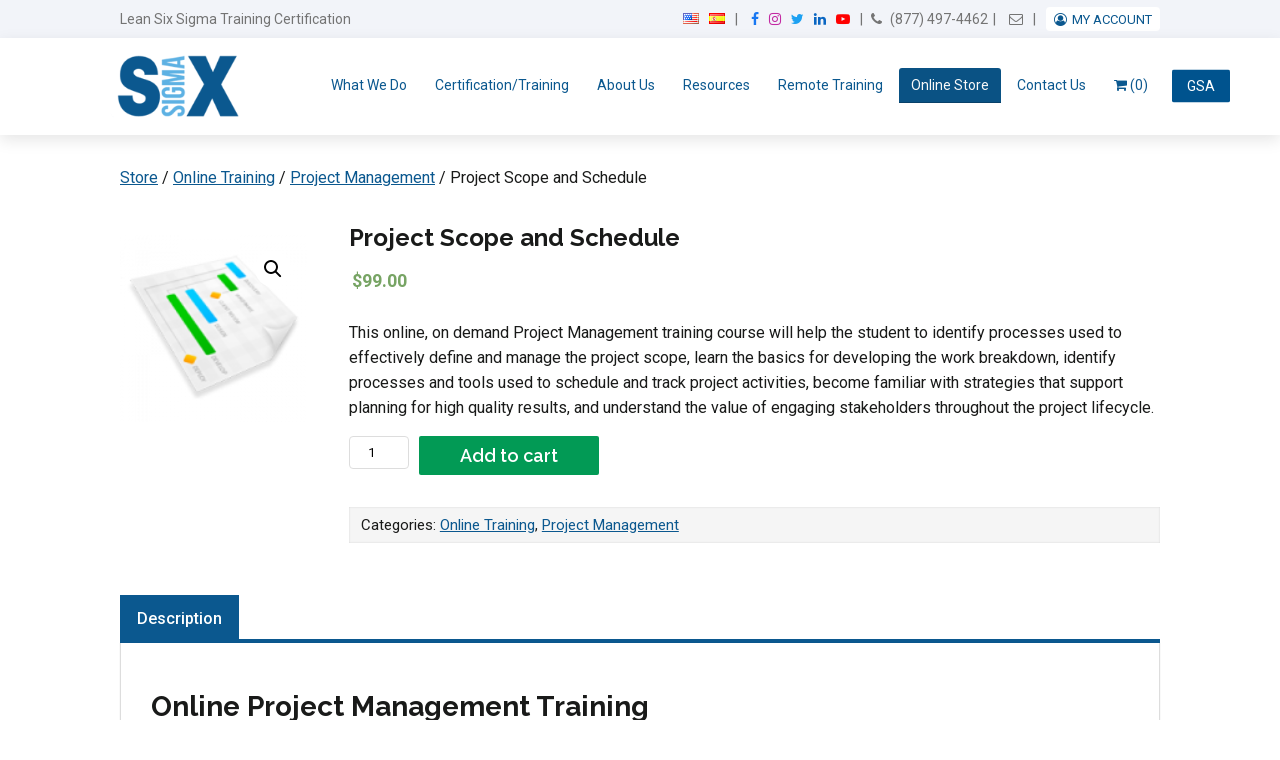

--- FILE ---
content_type: text/html; charset=UTF-8
request_url: https://www.6sigma.us/product/project-scope-and-schedule/
body_size: 45625
content:
<!DOCTYPE html>
<html lang="en-US">
<head>
	<meta charset="UTF-8" />
	<meta http-equiv="X-UA-Compatible" content="IE=edge,chrome=1">
<script type="text/javascript">
/* <![CDATA[ */
 var gform;gform||(document.addEventListener("gform_main_scripts_loaded",function(){gform.scriptsLoaded=!0}),document.addEventListener("gform/theme/scripts_loaded",function(){gform.themeScriptsLoaded=!0}),window.addEventListener("DOMContentLoaded",function(){gform.domLoaded=!0}),gform={domLoaded:!1,scriptsLoaded:!1,themeScriptsLoaded:!1,isFormEditor:()=>"function"==typeof InitializeEditor,callIfLoaded:function(o){return!(!gform.domLoaded||!gform.scriptsLoaded||!gform.themeScriptsLoaded&&!gform.isFormEditor()||(gform.isFormEditor()&&console.warn("The use of gform.initializeOnLoaded() is deprecated in the form editor context and will be removed in Gravity Forms 3.1."),o(),0))},initializeOnLoaded:function(o){gform.callIfLoaded(o)||(document.addEventListener("gform_main_scripts_loaded",()=>{gform.scriptsLoaded=!0,gform.callIfLoaded(o)}),document.addEventListener("gform/theme/scripts_loaded",()=>{gform.themeScriptsLoaded=!0,gform.callIfLoaded(o)}),window.addEventListener("DOMContentLoaded",()=>{gform.domLoaded=!0,gform.callIfLoaded(o)}))},hooks:{action:{},filter:{}},addAction:function(o,r,e,t){gform.addHook("action",o,r,e,t)},addFilter:function(o,r,e,t){gform.addHook("filter",o,r,e,t)},doAction:function(o){gform.doHook("action",o,arguments)},applyFilters:function(o){return gform.doHook("filter",o,arguments)},removeAction:function(o,r){gform.removeHook("action",o,r)},removeFilter:function(o,r,e){gform.removeHook("filter",o,r,e)},addHook:function(o,r,e,t,n){null==gform.hooks[o][r]&&(gform.hooks[o][r]=[]);var d=gform.hooks[o][r];null==n&&(n=r+"_"+d.length),gform.hooks[o][r].push({tag:n,callable:e,priority:t=null==t?10:t})},doHook:function(r,o,e){var t;if(e=Array.prototype.slice.call(e,1),null!=gform.hooks[r][o]&&((o=gform.hooks[r][o]).sort(function(o,r){return o.priority-r.priority}),o.forEach(function(o){"function"!=typeof(t=o.callable)&&(t=window[t]),"action"==r?t.apply(null,e):e[0]=t.apply(null,e)})),"filter"==r)return e[0]},removeHook:function(o,r,t,n){var e;null!=gform.hooks[o][r]&&(e=(e=gform.hooks[o][r]).filter(function(o,r,e){return!!(null!=n&&n!=o.tag||null!=t&&t!=o.priority)}),gform.hooks[o][r]=e)}}); 
/* ]]> */
</script>

	<meta name="copyright" content="Copyright 2026SixSigma.us. All Rights Reserved.">
	<meta name="viewport" content="width=device-width, initial-scale=1.0, maximum-scale=1.0, user-scalable=0"/>
	<title>Project Scope &amp; Schedule | Lean Six Sigma | 6Sigma.us</title><style id="rocket-critical-css">aside,footer,header,nav,section{display:block}html{font-family:sans-serif;-webkit-text-size-adjust:100%;-ms-text-size-adjust:100%}body{margin:0}h1{font-size:2em;margin:.67em 0}img{border:0}button,input,textarea{font-family:inherit;font-size:100%;margin:0}button,input{line-height:normal}button{text-transform:none}button,input[type="submit"]{-webkit-appearance:button}button::-moz-focus-inner,input::-moz-focus-inner{border:0;padding:0}textarea{overflow:auto;vertical-align:top} html{-webkit-box-sizing:border-box;-moz-box-sizing:border-box;box-sizing:border-box}body{text-rendering:optimizeLegibility;font-smoothing:antialised;-webkit-font-smoothing:antialised;-moz-font-smoothing:antialised;-moz-text-size-adjust:100%;-ms-text-size-adjust:100%;text-size-adjust:100%}*{position:relative;box-sizing:border-box;-khtml-box-sizing:border-box;-webkit-box-sizing:border-box;-moz-box-sizing:border-box;-ms-box-sizing:border-box;-o-box-sizing:border-box}*,*::before,*::after{box-sizing:inherit;word-break:break-word;word-wrap:break-word}:root{--ssus-primary-blue:#0b588f;--ssus-grey:#f4f5f8;--ssus-blue-grey:#f2f4f9}[class*="grid-"]{zoom:1}[class*="grid-"]:after,[class*="grid-"]:before{content:" ";display:table;height:0;overflow:hidden}[class*="grid-"]:after{clear:both}a img{outline:0;border:0}.table{display:table;text-align:center}.cell{display:table-cell;vertical-align:middle}body{color:#191A19;font:400 16px/1.618 Roboto,Arial,sans-serif;letter-spacing:normal;margin:0;padding:0;background:#062E4B;text-rendering:optimizeLegibility;-webkit-font-smoothing:antialiased;-moz-osx-font-smoothing:grayscale;font-kerning:normal;overflow-x:hidden}a{color:var(--ssus-primary-blue);text-decoration:underline}a img{outline:none;border:0}.wrapper{width:1100px;margin:0 auto;max-width:100%;padding:0 30px}.wrapper:after,.wrapper:before{content:" ";display:table;height:0;overflow:hidden}.wrapper:after{clear:both}*::-khtml-selection{color:#FFF;background-color:var(--ssus-primary-blue)}*::-webkit-selection{color:#FFF;background-color:var(--ssus-primary-blue)}*::-ms-selection{color:#FFF;background-color:var(--ssus-primary-blue)}*::-o-selection{color:#FFF;background-color:var(--ssus-primary-blue)}.social{display:inline-block;width:21px;height:22px;text-indent:-999em;text-align:left!important;background:url(https://www.6sigma.us/wp-content/themes/sixSigma/assets/images/icons-social.png) no-repeat}.social.facebook{background:url(https://www.6sigma.us/wp-content/themes/sixSigma/assets/images/facebook.png) no-repeat}.social.twitter{background:url(https://www.6sigma.us/wp-content/themes/sixSigma/assets/images/twitter.png) no-repeat}.social.linkedin{background:url(https://www.6sigma.us/wp-content/themes/sixSigma/assets/images/linkedin.png) no-repeat}.button:not(.wp-block-button){display:inline-block;height:auto;color:#fff;font:600 18px/1.618 Raleway,Lato,Arial,sans-serif;text-decoration:none;padding:12px 24px;border:1px solid transparent;border-radius:2px;-khtml-border-radius:2px;-webkit-border-radius:2px;-moz-border-radius:2px;-ms-border-radius:2px;-o-border-radius:2px}.button.gform_button{background-color:#5DB1E3;white-space:nowrap}#topHeader{color:#747474;font-size:14px;padding:8px 10px;background-color:var(--ssus-blue-grey)}#topHeader:after,#topHeader:before{content:" ";display:table;height:0;overflow:hidden}#topHeader:after{clear:both}#topHeader a{color:inherit;text-decoration:none}#topHeader p:first-child{float:left;width:35%;margin:0}#trueHeader{z-index:500;padding:0px 0 0px;box-shadow:0 5px 15px rgba(0,0,0,0.1);-khtml-box-shadow:0 5px 15px rgba(0,0,0,0.1);-webkit-box-shadow:0 5px 15px rgba(0,0,0,0.1);-moz-box-shadow:0 5px 15px rgba(0,0,0,0.1);-ms-box-shadow:0 5px 15px rgba(0,0,0,0.1);-o-box-shadow:0 5px 15px rgba(0,0,0,0.1);background-color:#ffffff}#trueHeader:after,#trueHeader:before{content:" ";display:table;height:0;overflow:hidden}#trueHeader:after{clear:both}#trueHeader #logo{float:left;margin:0 28px 0 -10px}#trueHeader #nav{float:right;margin-top:20px}#trueHeader #nav ul,#trueHeader #nav li{margin:0;padding:0}#trueHeader #nav ul li{display:inline-block}#trueHeader #nav ul li a{display:inline-block;font-size:14px;font-weight:400;text-decoration:none;text-transform:uppercase;padding:15px 10px;border-bottom:1px solid transparent;background-color:transparent}#trueHeader #nav ul li:last-child>a{border-right:0}#trueHeader #nav ul li.current_page_parent>a{color:#F9F9F9;border-bottom-color:#084169;background-color:#0A5284}#trueHeader #nav .sub-menu{left:-9999px;opacity:0;position:absolute;width:210px;z-index:99}#trueHeader #nav ul li>.sub-menu li{display:block}#trueHeader #nav ul li>.sub-menu li a{display:block;color:#D6EAF5;padding:13px 15px;background-color:#0A5287}#trueHeader #nav .sub-menu .sub-menu{margin:-50px 0 0 209px}#content{zoom:1}#content:after,#content:before{content:" ";display:table;height:0;overflow:hidden}#content:after{clear:both}section#content:not(.wrapper),body #content:not(.wrapper){width:auto!important}#footer{color:#FFF;_line-height:30px}#footer h2{font:600 22px Raleway,Lato,Arial,sans-serif;margin:0 0 15px}#footer a:not(.uk-slidenav){color:#FFF;text-decoration:none}#footer #topFooter a{border-bottom:1px dotted;padding-bottom:2px}#footer #topFooter a.social{border-bottom:0 none;padding-bottom:0}#footer ul,#footer li{margin:0;padding:0;list-style-type:none}#footer li{margin-bottom:8px}#topFooter{padding:35px 0 10px;background-color:var(--ssus-primary-blue)}#topFooter .widget{float:left;width:17.94%;margin-left:2.564102564102564%}#topFooter .widget:first-child{margin-left:0}#topFooter .widget:last-child{white-space:nowrap}#topFooter .widget i{display:inline-block;width:30px}#sidebar{float:left;width:27.076923076923077%;margin:20px 0 0;padding:0;border-left:1px solid #E1E1E1}#sidebar .widget{padding:27px 0 27px 28px;border-bottom:1px solid #E1E1E1}#sidebar .widget:last-child{border-bottom:0}#sidebar h2{color:var(--ssus-primary-blue);font:18px Raleway,Lato,Arial,sans-serif;text-transform:capitalize;margin:0 0 5px}#sidebar .dropdownBox{margin:7px 0 11px;min-width:190px}#sidebar .dropdownBox label{display:block;height:46px;color:#191A19;font:18px/1.618 Raleway,Lato,Arial,sans-serif;padding-left:18px;border:1px solid #D6D6D6;background:#FFF}#sidebar .dropdownBox label span{position:absolute;left:0;right:0;bottom:0;top:0;left:auto;width:44px;height:46px;background:url(data:image/png;base64, [base64]) center no-repeat}#sidebar .dropdownBox ul{z-index:5;display:none;position:absolute;top:46px;left:0;right:0;max-height:350px;overflow:auto;list-style:none;margin:0;padding:0;border:1px solid #D6D6D6;border-top:0;background:#FFF}#sidebar .dropdownBox ul li a{display:block;color:#191A19;font:16px Raleway,Lato,Arial,sans-serif;text-decoration:none;padding:8px 18px}.gform_wrapper input[type=text],.gform_wrapper input[type=email],.gform_wrapper textarea{display:inline-block;color:#191A19;font:300 18px Raleway,Lato,Arial,sans-serif;margin:0 0 10px;padding:6px 9px;border:1px solid #CCC;border-radius:0.25em;-khtml-border-radius:0.25em;-webkit-border-radius:0.25em;-moz-border-radius:0.25em;-ms-border-radius:0.25em;-o-border-radius:0.25em;background:#FFF}#popup{z-index:-1;opacity:0;filter:alpha(opacity=0);position:fixed;left:0;right:0;bottom:0;top:0;background:rgba(0,0,0,0.8)}#popup .table{width:100%;height:100%}#popup #thePopup{zoom:1;width:694px;margin:auto;padding:20px 30px 30px 30px;text-align:left;border-radius:0.4em;-khtml-border-radius:0.4em;-webkit-border-radius:0.4em;-moz-border-radius:0.4em;-ms-border-radius:0.4em;-o-border-radius:0.4em;transform:translateX(-200%);-khtml-transform:translateX(-200%);-webkit-transform:translateX(-200%);-moz-transform:translateX(-200%);-ms-transform:translateX(-200%);-o-transform:translateX(-200%);background:#FFF}#popup #thePopup:after,#popup #thePopup:before{content:" ";display:table;height:0;overflow:hidden}#popup #thePopup:after{clear:both}#popup #close{z-index:1;position:absolute;top:14px;right:14px;width:12px;height:12px;text-indent:-9999em;background:url(data:image/png;base64, iVBORw0KGgoAAAANSUhEUgAAAAwAAAAMCAYAAABWdVznAAAAGXRFWHRTb2Z0d2FyZQBBZG9iZSBJbWFnZVJlYWR5ccllPAAAAyJpVFh0WE1MOmNvbS5hZG9iZS54bXAAAAAAADw/ eHBhY2tldCBiZWdpbj0i77u/ IiBpZD0iVzVNME1wQ2VoaUh6cmVTek5UY3prYzlkIj8+ [base64]/ [base64]) no-repeat}#popup header{zoom:1;padding:20px 0 15px;margin:0 0 15px;border-bottom:1px solid #C9C9C9}#popup header:after,#popup header:before{content:" ";display:table;height:0;overflow:hidden}#popup header:after{clear:both}#popup header #popupLogo{float:left;width:85px;height:auto}#popup header h2{float:right;color:var(--ssus-primary-blue);font:43px Raleway,Lato,Arial,sans-serif;margin:0;padding:0}#popup header+ul{float:left;width:320px;font:300 15px/1.618 Raleway,Lato,Arial,sans-serif;letter-spacing:normal;list-style-image:url(data:image/png;base64, iVBORw0KGgoAAAANSUhEUgAAABMAAAAPCAMAAAAxmgQeAAAABGdBTUEAALGPC/ [base64] UgAAADd0Uk5T0SMl0FA+ 81U8V8D3/ hM01V39Zd5WWTD5Xi1h7zgzSBJE7C4xW7rOTafxXzbj6/ ry9To77vD8AFVgscMAAACMSURBVBjTVc9XDsJADARQ0zuE3lvokEbK+ P43I7uGsDtfo2fJlglWqj6VQBY1AmavbFkr4zwV06aa2DPsLFSvEfb3y1KRIxQ2Qb0rc/ IGnkKPGKC2atFuJZTmU1CoezAU2qgtNOpykfSljxEW2Y/ WfXwNk7lQskVhuHUUHU8wDIeI2Z/ BMsTjgft/ 6AOhcjZh9NtEqgAAAABJRU5ErkJggg==)}#popup header+ul span{top:-3px}#popup .gform_wrapper form{float:right;width:279px}#popup .gform_wrapper form input[type=text],#popup .gform_wrapper form input[type=email]{display:block;width:100%;height:57px;font:300 18px/1.618 Raleway,Lato,Arial,sans-serif;padding:0 15px}.woocommerce-page #sidebar,.woocommerce #sidebar{display:none!important}.woocommerce-page .woocommerce-breadcrumb,.woocommerce .woocommerce-breadcrumb{display:block!important;margin:15px 0 0!important}html{box-sizing:border-box}*,*:before,*:after{box-sizing:inherit}p,h2{word-break:normal;white-space:normal}.menu-toggle{display:none;float:right;margin-top:28px;font-size:24px;color:#fff;background-color:var(--ssus-primary-blue);padding:5px 8px 4px;border:0 none;line-height:1;border-radius:2px;_box-shadow:0 0 1px rgba(0,0,0,0.15)}#footer ul:not(.footerpanel-menu){width:100%!important;display:table}#thePopup{position:relative}.close{position:absolute;right:0;z-index:15}.headerNav,.headerNav ul{padding:0;float:right;margin:0}.headerNav li{float:left;list-style:none}.headerNav>li+li:before{content:"|";margin-left:5px;padding-right:5px}.mobileHeaderNav{display:none}.mobileHeaderNav .sep{height:auto!important}.block+.block{margin-top:10px}.woocommerce div.product{background-color:#f7f7f7;margin-bottom:0;margin-top:10px;padding:30px;position:relative;border:1px solid #ddd;border-radius:5px 5px 0 0;-moz-border-radius:5px 5px 0 0;-webkit-border-radius:5px 5px 0 0}.woocommerce div.product div.images img{padding:5px;background-color:#ddd}.amount{color:var(--ssus-primary-blue);font-weight:700}.woocommerce .quantity .qty{height:36px}.woocommerce button.button.alt{line-height:30px}.cart .button{background-color:#029A55!important;color:#fff}.single_add_to_cart_button{line-height:normal!important}.woocommerce button.button.alt{background-color:#029A55!important;color:#fff}#trueHeader #logo{margin-right:15px}#trueHeader #nav ul li a{padding:15px 8px}.screen-reader-text{clip:rect(1px,1px,1px,1px);position:absolute!important;white-space:nowrap;height:1px;width:1px;overflow:hidden}.uk-grid{display:-ms-flexbox;display:-webkit-flex;display:flex;-ms-flex-wrap:wrap;-webkit-flex-wrap:wrap;flex-wrap:wrap;margin:0;padding:0;list-style:none}.uk-grid:before,.uk-grid:after{content:"";display:block;overflow:hidden}.uk-grid:after{clear:both}.uk-grid>*{-ms-flex:none;-webkit-flex:none;flex:none;margin:0;float:left}.uk-grid>*>:last-child{margin-bottom:0}.uk-grid{margin-left:-25px}.uk-grid>*{padding-left:25px}@media (min-width:1220px){.uk-grid{margin-left:-35px}.uk-grid>*{padding-left:35px}}.uk-grid-medium{margin-left:-25px}.uk-grid-medium>*{padding-left:25px}[class*='uk-width']{box-sizing:border-box;width:100%}@media (min-width:480px){.uk-width-small-1-1{width:100%}.uk-width-small-1-2{width:50%}}@media (min-width:768px){.uk-width-medium-1-4{width:25%}.uk-width-medium-3-4{width:75%}}.uk-flex{display:-ms-flexbox;display:-webkit-flex;display:flex}.uk-flex>*{-ms-flex-negative:1}.uk-flex-middle{-ms-flex-align:center;-webkit-align-items:center;align-items:center}@font-face{font-display:swap;font-family:Linearicons-Free;src:url(https://cdn.linearicons.com/free/1.0.0/Linearicons-Free.eot);src:url(https://cdn.linearicons.com/free/1.0.0/Linearicons-Free.eot?#iefix) format('embedded-opentype'),url(https://cdn.linearicons.com/free/1.0.0/Linearicons-Free.woff2) format('woff2'),url(https://cdn.linearicons.com/free/1.0.0/Linearicons-Free.ttf) format('truetype'),url(https://cdn.linearicons.com/free/1.0.0/Linearicons-Free.woff) format('woff'),url(https://cdn.linearicons.com/free/1.0.0/Linearicons-Free.svg#Linearicons-Free) format('svg');font-weight:400;font-style:normal}.lnr{font-family:Linearicons-Free;speak:none;font-style:normal;font-weight:400;font-variant:normal;text-transform:none;line-height:1;-webkit-font-smoothing:antialiased;-moz-osx-font-smoothing:grayscale}.lnr-menu:before{content:"\e871"}ul{box-sizing:border-box}:root{--wp--preset--font-size--normal:16px;--wp--preset--font-size--huge:42px}.screen-reader-text{border:0;clip:rect(1px,1px,1px,1px);clip-path:inset(50%);height:1px;margin:-1px;overflow:hidden;padding:0;position:absolute;width:1px;word-wrap:normal!important}.wpmenucart-icon-shopping-cart-0:before{font-family:WPMenuCart;speak:none;font-style:normal;font-weight:400;display:inline;width:auto;height:auto;line-height:normal;text-decoration:inherit;-webkit-font-smoothing:antialiased;vertical-align:baseline;background-image:none;background-position:0 0;background-repeat:repeat;margin-top:0;margin-right:.25em}.wpmenucart-icon-shopping-cart-0:before{content:"\f07a"}li.wpmenucartli a.wpmenucart-contents span{display:inline-block!important}button.pswp__button{box-shadow:none!important;background-image:url(https://www.6sigma.us/wp-content/plugins/woocommerce/assets/css/photoswipe/default-skin/default-skin.png)!important}button.pswp__button,button.pswp__button--arrow--left::before,button.pswp__button--arrow--right::before{background-color:transparent!important}button.pswp__button--arrow--left,button.pswp__button--arrow--right{background-image:none!important}.pswp{display:none;position:absolute;width:100%;height:100%;left:0;top:0;overflow:hidden;-ms-touch-action:none;touch-action:none;z-index:1500;-webkit-text-size-adjust:100%;-webkit-backface-visibility:hidden;outline:0}.pswp *{-webkit-box-sizing:border-box;box-sizing:border-box}.pswp__bg{position:absolute;left:0;top:0;width:100%;height:100%;background:#000;opacity:0;-webkit-transform:translateZ(0);transform:translateZ(0);-webkit-backface-visibility:hidden;will-change:opacity}.pswp__scroll-wrap{position:absolute;left:0;top:0;width:100%;height:100%;overflow:hidden}.pswp__container{-ms-touch-action:none;touch-action:none;position:absolute;left:0;right:0;top:0;bottom:0}.pswp__container{-webkit-touch-callout:none}.pswp__bg{will-change:opacity}.pswp__container{-webkit-backface-visibility:hidden}.pswp__item{position:absolute;left:0;right:0;top:0;bottom:0;overflow:hidden}.pswp__button{width:44px;height:44px;position:relative;background:0 0;overflow:visible;-webkit-appearance:none;display:block;border:0;padding:0;margin:0;float:left;opacity:.75;-webkit-box-shadow:none;box-shadow:none}.pswp__button::-moz-focus-inner{padding:0;border:0}.pswp__button,.pswp__button--arrow--left:before,.pswp__button--arrow--right:before{background:url(https://www.6sigma.us/wp-content/plugins/woocommerce/assets/css/photoswipe/default-skin/default-skin.png) 0 0 no-repeat;background-size:264px 88px;width:44px;height:44px}.pswp__button--close{background-position:0 -44px}.pswp__button--share{background-position:-44px -44px}.pswp__button--fs{display:none}.pswp__button--zoom{display:none;background-position:-88px 0}.pswp__button--arrow--left,.pswp__button--arrow--right{background:0 0;top:50%;margin-top:-50px;width:70px;height:100px;position:absolute}.pswp__button--arrow--left{left:0}.pswp__button--arrow--right{right:0}.pswp__button--arrow--left:before,.pswp__button--arrow--right:before{content:'';top:35px;background-color:rgba(0,0,0,.3);height:30px;width:32px;position:absolute}.pswp__button--arrow--left:before{left:6px;background-position:-138px -44px}.pswp__button--arrow--right:before{right:6px;background-position:-94px -44px}.pswp__share-modal{display:block;background:rgba(0,0,0,.5);width:100%;height:100%;top:0;left:0;padding:10px;position:absolute;z-index:1600;opacity:0;-webkit-backface-visibility:hidden;will-change:opacity}.pswp__share-modal--hidden{display:none}.pswp__share-tooltip{z-index:1620;position:absolute;background:#fff;top:56px;border-radius:2px;display:block;width:auto;right:44px;-webkit-box-shadow:0 2px 5px rgba(0,0,0,.25);box-shadow:0 2px 5px rgba(0,0,0,.25);-webkit-transform:translateY(6px);-ms-transform:translateY(6px);transform:translateY(6px);-webkit-backface-visibility:hidden;will-change:transform}.pswp__counter{position:relative;left:0;top:0;height:44px;font-size:13px;line-height:44px;color:#fff;opacity:.75;padding:0 10px;margin-inline-end:auto}.pswp__caption{position:absolute;left:0;bottom:0;width:100%;min-height:44px}.pswp__caption__center{text-align:left;max-width:420px;margin:0 auto;font-size:13px;padding:10px;line-height:20px;color:#ccc}.pswp__preloader{width:44px;height:44px;position:absolute;top:0;left:50%;margin-left:-22px;opacity:0;will-change:opacity;direction:ltr}.pswp__preloader__icn{width:20px;height:20px;margin:12px}@media screen and (max-width:1024px){.pswp__preloader{position:relative;left:auto;top:auto;margin:0;float:right}}.pswp__ui{-webkit-font-smoothing:auto;visibility:visible;opacity:1;z-index:1550}.pswp__top-bar{position:absolute;left:0;top:0;height:44px;width:100%;display:flex;justify-content:flex-end}.pswp__caption,.pswp__top-bar{-webkit-backface-visibility:hidden;will-change:opacity}.pswp__caption,.pswp__top-bar{background-color:rgba(0,0,0,.5)}.pswp__ui--hidden .pswp__button--arrow--left,.pswp__ui--hidden .pswp__button--arrow--right,.pswp__ui--hidden .pswp__caption,.pswp__ui--hidden .pswp__top-bar{opacity:.001}:root{--woocommerce:#720eec;--wc-green:#7ad03a;--wc-red:#a00;--wc-orange:#ffba00;--wc-blue:#2ea2cc;--wc-primary:#720eec;--wc-primary-text:#fcfbfe;--wc-secondary:#e9e6ed;--wc-secondary-text:#515151;--wc-highlight:#958e09;--wc-highligh-text:white;--wc-content-bg:#fff;--wc-subtext:#767676;--wc-form-border-color:rgba(32, 7, 7, 0.8);--wc-form-border-radius:4px;--wc-form-border-width:1px}.woocommerce img,.woocommerce-page img{height:auto;max-width:100%}.woocommerce #content div.product div.images,.woocommerce div.product div.images,.woocommerce-page #content div.product div.images,.woocommerce-page div.product div.images{float:left;width:48%}.woocommerce #content div.product div.summary,.woocommerce div.product div.summary,.woocommerce-page #content div.product div.summary,.woocommerce-page div.product div.summary{float:right;width:48%;clear:none}:root{--woocommerce:#720eec;--wc-green:#7ad03a;--wc-red:#a00;--wc-orange:#ffba00;--wc-blue:#2ea2cc;--wc-primary:#720eec;--wc-primary-text:#fcfbfe;--wc-secondary:#e9e6ed;--wc-secondary-text:#515151;--wc-highlight:#958e09;--wc-highligh-text:white;--wc-content-bg:#fff;--wc-subtext:#767676;--wc-form-border-color:rgba(32, 7, 7, 0.8);--wc-form-border-radius:4px;--wc-form-border-width:1px}.screen-reader-text{clip:rect(1px,1px,1px,1px);height:1px;overflow:hidden;position:absolute!important;width:1px;word-wrap:normal!important}.woocommerce .woocommerce-breadcrumb{margin:0 0 1em;padding:0}.woocommerce .woocommerce-breadcrumb::after,.woocommerce .woocommerce-breadcrumb::before{content:" ";display:table}.woocommerce .woocommerce-breadcrumb::after{clear:both}.woocommerce .quantity .qty{width:3.631em;text-align:center}.woocommerce div.product{margin-bottom:0;position:relative}.woocommerce div.product .product_title{clear:none;margin-top:0;padding:0}.woocommerce div.product div.images{margin-bottom:2em}.woocommerce div.product div.images img{display:block;width:100%;height:auto;box-shadow:none}.woocommerce div.product div.images.woocommerce-product-gallery{position:relative}.woocommerce div.product div.images .woocommerce-product-gallery__wrapper{margin:0;padding:0}.woocommerce div.product div.images .woocommerce-product-gallery__image--placeholder{border:1px solid #f2f2f2}.woocommerce div.product div.summary{margin-bottom:2em}.woocommerce div.product form.cart{margin-bottom:2em}.woocommerce div.product form.cart::after,.woocommerce div.product form.cart::before{content:" ";display:table}.woocommerce div.product form.cart::after{clear:both}.woocommerce div.product form.cart div.quantity{float:left;margin:0 4px 0 0}.woocommerce div.product form.cart .button{vertical-align:middle;float:left}.woocommerce .cart .button{float:none}:root{--star-size:60px;--star-color:#eee;--star-background:#fa0}body{background-color:#fff;font-family:sans-serif}body.woocommerce-page{background-color:#fff}body.single-product #content{padding-top:40px}body.single-product h1{_color:#062e4b}#content:not(.wrapper){margin:0 auto;width:1090px}.woocommerce-breadcrumb{display:none}.woocommerce div.product div.images,.woocommerce-page div.product div.images,.woocommerce #content div.product div.images,.woocommerce-page #content div.product div.images{width:18%}.woocommerce div.product div.summary,.woocommerce-page div.product div.summary,.woocommerce #content div.product div.summary,.woocommerce-page #content div.product div.summary{width:78%}.woocommerce-breadcrumb{padding-bottom:20px!important}.button{min-width:180px}.sub-menu-toggle{position:absolute;right:0;top:0;color:#fff;padding:8px 15px;display:none;color:#0b588f}img{max-width:100%;height:auto}h1,h2{font-family:sans-serif;font-weight:700;line-height:1.618}h2{font-size:28px}input,textarea{box-shadow:none}.amp{font-family:Palatino,Baskerville,"Goudy Old Style","Book Antiqua",serif;font-style:italic;font-weight:normal}ul.no-list{list-style-type:none;padding-left:0}.first{clear:both;margin-left:0}.social{display:inline-block;width:auto;height:auto;text-indent:0;background:none!important;margin:0 5px}.social .menu-label{border:0;clip:rect(1px,1px,1px,1px);clip-path:inset(50%);height:1px;margin:-1px;overflow:hidden;padding:0;position:absolute!important;width:1px;word-wrap:normal!important}.social:before{display:inline-block;font-family:FontAwesome;font-size:14px}.social.facebook::before{content:"";color:#1877f2}.social.instagram::before{content:"";color:#c32aa3}.social.twitter::before{content:"";color:#1da1f2}.social.linkedin::before{content:"";color:#0a66c2}.social.youtube::before{content:"";color:#ff0000}#topHeader .headerNav .cell>a{margin:0 5px}#topHeader .headerNav .cell.ua .user-account:before{font-family:FontAwesome;display:inline-block;content:"";margin-right:5px;color:#0b588f}#topHeader .headerNav .cell.ua .menu{position:relative}#topHeader .headerNav .cell.ua .menu li{float:none}#topHeader .headerNav .cell.ua .menu>li{padding:5px 8px 4px;background-color:#fff;display:inline;margin-left:5px;border-radius:4px;text-transform:uppercase;font-size:13px}#topHeader .headerNav .cell.ua .menu>li>a{padding:5px 0;color:#0b588f}#topHeader .headerNav .fa-phone{margin-right:5px}#trueHeader .wrapper{padding-top:10px;padding-bottom:10px}#trueHeader #logo img{max-height:70px;width:auto}#trueHeader #nav ul li a{text-transform:none}#trueHeader #nav>ul>li>a{border-top-left-radius:3px;border-top-right-radius:3px;padding:6px 12px}#trueHeader #nav ul li>.sub-menu{top:auto}#sidebar h2{font-size:17px;line-height:1.618;font-weight:500}#sidebar .dropdownBox label{font-size:16px;font-family:inherit;padding:6px 12px;height:auto;color:#757575}#sidebar .dropdownBox label span{width:35px;height:100%}#sidebar .dropdownBox label span .fa{position:absolute;top:50%;left:50%;transform:translate(-50%,-50%);-webkit-transform:translate(-50%,-50%);-moz-transform:translate(-50%,-50%)}#sidebar .dropdownBox ul{top:auto}#sidebar .dropdownBox ul li a{font-family:inherit}#popup .gform_wrapper form input[type="text"],#popup .gform_wrapper form input[type="email"]{height:37px;font:300 16px/1.618 Raleway,Lato,Arial,sans-serif}.footer-accreditation-logos{padding:40px 0 40px;background:#f5f4f8;background:linear-gradient(0deg,#f5f4f8 0%,white 100%);border-top:1px solid #f2f4f9}.footer-accreditation-logos .section-title{color:#6c6c6c;text-align:left!important}.footer-accreditation-logos span.small{font-weight:600;font-family:Raleway,"Helvetica Neue",Helvetica,Arial,sans-serif;font-size:18px}#footer #topFooter{background:#f5f4f8;border-top:1px solid #ddd}#footer #topFooter a.no-border{border-bottom:0 none;padding-bottom:0}#footer #topFooter a{color:#808080}#footer #topFooter .widget.contact-us a{border-bottom:none}#footer #topFooter .widget i{width:auto}#footer #topFooter .widget .fa{padding-right:5px}#footer #topFooter .widget .widgettitle,#footer #topFooter .widget .widgettitle a{color:#1c1b24}#footer a:not(.uk-slidenav){color:#808080;border-bottom:1px dotted}.footer-social-links .social:first-child{margin-left:0}.woocommerce div.product{background-color:transparent;border:0 none;border-radius:0;-webkit-border-radius:0;-moz-border-radius:0;padding:0!important}.woocommerce .woocommerce-breadcrumb{padding:0!important;margin:30px 0 20px!important}.woocommerce div.product{margin-top:30px}.woocommerce div.product .product_title{margin-bottom:10px}.woocommerce div.product .amount{color:#77a464}.woocommerce div.product div.images{margin-top:15px}.woocommerce div.product div.images img{padding:0;background-color:transparent}.woocommerce div.product .price-meta-wrapper{margin-bottom:25px}.woocommerce div.product .price-meta-wrapper p.price{margin-top:0;margin-bottom:10px;font-size:18px}.woocommerce div.product .price-meta-wrapper p.price .amount{_color:#fff;font-weight:700;_padding:3px 8px 3px 30px;_background-color:#77a464;display:inline-block;position:relative;margin:0 3px}.woocommerce div.product .price-meta-wrapper p.price .amount .woocommerce-Price-currencySymbol{_position:absolute;left:0;top:0;_padding:3px 8px;_height:100%;_border-right:1px solid #fff}.woocommerce div.product form.cart div.quantity{margin-right:10px}.woocommerce div.product form.cart div.quantity .qty{padding:8px 5px}.woocommerce div.product .product_meta{background-color:#f5f5f5;padding:6px 12px;-webkit-box-shadow:inset 0 0 2px rgba(0,0,0,0.15);-moz-box-shadow:inset 0 0 2px rgba(0,0,0,0.15);box-shadow:inset 0 0 2px rgba(0,0,0,0.15);-ms-filter:"progid:DXImageTransform.Microsoft.Shadow(Strength=2, Direction=0, Color='#000000')";filter:progid:DXImageTransform.Microsoft.Shadow(Strength=2, Direction=0, Color='#000000');font-style:normal;font-size:15px;margin:20px 0;position:relative}.woocommerce .quantity .qty{width:60px;padding:3px 5px;font-size:13px;border:1px solid #ddd;height:auto}.woocommerce button.button,.woocommerce button.button.alt,.woocommerce input.button{line-height:inherit;padding:8px 18px;border-radius:2px;color:#fff}body.single-product #content{padding-top:0}body.single-product h1{font-size:24px}#trueHeader #nav ul li.menu-item.gsa-contractor{position:absolute;right:-70px;top:50%;transform:translateY(-50%);-webkit-transform:translateY(-50%);-moz-transfor:translateY(-50%)}#trueHeader #nav ul li.menu-item.gsa-contractor>a{padding:5px 15px;background-color:#00538e;border-radius:2px;max-width:60px}body.floadc{font-family:Roboto,sans-serif}body.floadc #nav a{font-family:Roboto,sans-serif}body.floadc h1,body.floadc h2{font-family:Raleway,"Helvetica Neue",Helvetica,Arial,sans-serif;font-weight:700;line-height:1.5}body.floadc h2{font-size:28px}.ssi-notice-outer{position:fixed;z-index:99999;width:100%;top:0}@media screen and (max-width:1024px){#trueHeader #nav ul li.menu-item.gsa-contractor{right:-2%}}@media screen and (max-width:980px){#trueHeader #nav>ul>li{margin-left:-3px}#trueHeader #nav>ul>li>a{padding-right:6px;padding-left:6px}#footer h2{font-size:20px}}@media screen and (max-width:868px){h1{font-size:28px}#topHeader p:first-child{font-size:14px}#trueHeader #nav{display:none;width:calc(100% + 60px);float:none;position:relative;left:auto;top:10px;clear:both;margin-left:-30px;margin-right:-20px}#trueHeader #nav .sub-menu-toggle{display:inline-block}#trueHeader #nav .sub-menu{display:none;left:auto;opacity:1;position:relative;width:auto;padding-left:30px}#trueHeader #nav .sub-menu .sub-menu{margin:0}#trueHeader #nav ul li.menu-item.gsa-contractor{position:relative;right:auto;top:auto;transform:translateY(0);-webkit-transform:translateY(0);-moz-transfor:translateY(0);padding:10px 30px;background-color:#eee;border-top:1px solid #ddd}#trueHeader #nav ul li a{display:block;font-size:13px;background-color:#eee;border-top:1px solid #ddd}#trueHeader #nav ul li>.sub-menu li a{padding:10px 30px 10px 15px;background-color:#eee;color:#0b588f}#trueHeader #nav ul li.current_page_parent>a{border-color:#0b588f;background-color:#0b588f;color:#fff}#trueHeader #nav>ul>li{margin-left:0;display:block}#trueHeader #nav>ul>li>a{padding-left:30px;padding-right:30px}#trueHeader #nav>ul>li:last-child>a{border-bottom:1px solid #ddd}#sidebar{width:27.0769230769%}#sidebar .dropdownBox{min-width:auto}#topFooter li.widget{width:23.0769230769%}#topFooter div.widget{width:100%;margin-left:0;margin-top:20px}}@media screen and (max-width:768px){.button{font-size:16px;min-width:auto;padding:8px 16px}.mobileHeaderNav{float:right;text-align:right;font-size:14px}.mobileHeaderNav .block:first-child a{margin-right:5px}.mobileHeaderNav .block+.block{margin-top:8px}.mobileHeaderNav .sep{margin:0 3px}#topHeader p:first-child{margin-top:12px;font-size:15px}#sidebar{padding-top:30px;margin-top:30px;border-top:2px dashed #ddd}#sidebar .widget{margin-bottom:20px;padding:0;padding-bottom:20px}.woocommerce #content div.product div.images,.woocommerce #content div.product div.summary,.woocommerce div.product div.images,.woocommerce div.product div.summary,.woocommerce-page #content div.product div.images,.woocommerce-page #content div.product div.summary,.woocommerce-page div.product div.images,.woocommerce-page div.product div.summary{float:left}.woocommerce #content div.product div.images,.woocommerce div.product div.images,.woocommerce-page #content div.product div.images,.woocommerce-page div.product div.images{width:23.0769230769%;margin-right:2.5641025641%}.woocommerce #content div.product div.summary,.woocommerce div.product div.summary,.woocommerce-page #content div.product div.summary,.woocommerce-page div.product div.summary{width:74.358974359%}#topFooter li.widget{width:31.6239316239%}#topFooter li.widget:nth-child(4){width:31.6239316239%;margin-left:0;margin-right:2.5641025641%;margin-top:20px}#topFooter div.widget,#topFooter .widget:last-child{float:left;width:31.6239316239%}#footer h2{font-size:22px}.footer-accreditation-logos{padding:20px 0 20px}.footer-accreditation-logos .section-title{margin-top:0;color:#5c5c5c}.footer-accreditation-logos .accreditation-logo-wrap.uk-width-small-1-2{width:50%}}@media screen and (max-width:668px){#topHeader p:first-child,#topHeader .mobileHeaderNav{width:48.7179487179%}#topHeader .mobileHeaderNav{margin-left:2.5641025641%}}@media screen and (max-width:568px){.button{font-size:15px;min-width:auto;padding:8px 12px;white-space:normal}.woocommerce #content div.product div.images,.woocommerce #content div.product div.summary,.woocommerce div.product div.images,.woocommerce div.product div.summary,.woocommerce-page #content div.product div.images,.woocommerce-page #content div.product div.summary,.woocommerce-page div.product div.images,.woocommerce-page div.product div.summary{float:none;width:auto;margin-left:0;margin-right:0}.woocommerce #content div.product div.images,.woocommerce div.product div.images,.woocommerce-page #content div.product div.images,.woocommerce-page div.product div.images{width:40%;margin-left:auto;margin-right:auto}.woocommerce #content div.product .product_title,.woocommerce #content div.product .price-meta-wrapper,.woocommerce div.product .product_title,.woocommerce div.product .price-meta-wrapper,.woocommerce-page #content div.product .product_title,.woocommerce-page #content div.product .price-meta-wrapper,.woocommerce-page div.product .product_title,.woocommerce-page div.product .price-meta-wrapper{text-align:center}#topFooter li.widget{width:48.7179487179%;margin-left:2.5641025641%;margin-bottom:20px}#topFooter li.widget:nth-child(4){width:48.7179487179%;margin-left:2.5641025641%;margin-right:0;margin-top:0}#topFooter div.widget,#topFooter .widget:last-child{float:none;width:auto;clear:both}#topFooter .widget:nth-child(2n+1){margin-left:0}}@media screen and (max-width:480px){#topHeader p:first-child,#topHeader .mobileHeaderNav{margin:0;width:auto;float:none;text-align:center}#topHeader .mobileHeaderNav{margin-top:5px}#topHeader .mobileHeaderNav .block{display:inline-block}#topHeader .mobileHeaderNav .block:last-child:before{content:"|";margin:0 5px 0 2px;display:inline-block}#topFooter li.widget{width:auto;float:none;margin-left:0;margin-right:0}#topFooter li.widget:nth-child(4){width:auto;margin-right:0;margin-left:0;margin-top:20px}#topFooter div.widget,#topFooter .widget:last-child{float:none;width:auto}}@media screen and (max-width:420px){#topHeader .mobileHeaderNav{margin-top:8px}}.input-text{padding:8px;border:1px solid #ccc;border-radius:4px;flex:1;font-size:14px}:focus-visible{outline-color:#BEE1F9}@media only screen and (max-width:980px){.wrapper{width:100%;padding:0 30px}#content{width:100%!important}}@media only screen and (max-width:930px){#trueHeader #nav ul li a{font-size:13px}}@media screen and (max-width:800px){.menu-toggle{display:block}#trueHeader #nav{display:none}}@media only screen and (max-width:768px){.headerNav{display:none}.mobileHeaderNav{display:block}#topFooter .widget:last-child{_clear:both;margin-top:20px;_width:48%}#footer ul li,#topFooter li{display:block}#sidebar{float:none;width:100%;clear:both;border-left:none}#sidebar .widget{padding-left:0;padding-right:0}#popup .gform_wrapper form{width:100%;float:none}#popup{overflow-y:scroll;z-index:999999}#popup #thePopup{width:100%;box-sizing:border-box;-moz-box-sizing:border-box;-webkit-box-sizing:border-box}#popup header #popupLogo{display:block;margin:0 auto;float:none}.headerNav{float:none;margin:0 auto}}.screen-reader-text{clip:rect(1px,1px,1px,1px);word-wrap:normal!important;border:0;clip-path:inset(50%);height:1px;margin:-1px;overflow:hidden;overflow-wrap:normal!important;padding:0;position:absolute!important;width:1px}.gform_wrapper.gravity-theme ::-ms-reveal{display:none}.gform_wrapper.gravity-theme .gform_validation_container,body .gform_wrapper.gravity-theme .gform_body .gform_fields .gfield.gform_validation_container,body .gform_wrapper.gravity-theme .gform_fields .gfield.gform_validation_container,body .gform_wrapper.gravity-theme .gform_validation_container{display:none!important;left:-9000px;position:absolute!important}@media only screen and (max-width:641px){.gform_wrapper.gravity-theme input:not([type=radio]):not([type=checkbox]):not([type=image]):not([type=file]){line-height:2;min-height:32px}.gform_wrapper.gravity-theme textarea{line-height:1.5}}.gform_wrapper.gravity-theme .gform_hidden{display:none}.gform_wrapper.gravity-theme .gfield textarea{width:100%}.gform_wrapper.gravity-theme .gfield input{max-width:100%}.gform_wrapper.gravity-theme .gfield input.small{width:calc(25% - 16px * 3 / 4)}.gform_wrapper.gravity-theme .gfield input.medium{width:calc(50% - 16px / 2)}.gform_wrapper.gravity-theme *{box-sizing:border-box}.gform_wrapper.gravity-theme .gform_fields{display:grid;grid-column-gap:2%;-ms-grid-columns:(1fr 2%)[12];grid-row-gap:16px;grid-template-columns:repeat(12,1fr);grid-template-rows:repeat(auto-fill,auto);width:100%}.gform_wrapper.gravity-theme .gfield{grid-column:1/-1;min-width:0}@media (max-width:640px){.gform_wrapper.gravity-theme .gform_fields{grid-column-gap:0}.gform_wrapper.gravity-theme .gfield:not(.gfield--width-full){grid-column:1/-1}}.gform_wrapper.gravity-theme .gfield_required{color:#c02b0a;display:inline-block;font-size:13.008px;padding-inline-start:0.125em}.gform_wrapper.gravity-theme .gform_required_legend .gfield_required{padding-inline-start:0}.gform_wrapper.gravity-theme .gform_footer{display:flex}.gform_wrapper.gravity-theme .gform_footer input{align-self:flex-end}.gform_wrapper.gravity-theme .gform_footer{margin:6px 0 0;padding:16px 0}.gform_wrapper.gravity-theme .gform_footer input{margin-bottom:8px}.gform_wrapper.gravity-theme .gform_footer input+input{margin-left:8px}.gform_wrapper.gravity-theme input[type=email],.gform_wrapper.gravity-theme input[type=text],.gform_wrapper.gravity-theme textarea{font-size:15px;margin-bottom:0;margin-top:0;padding:8px}</style>
	<link rel='dns-prefetch' href='//fonts.googleapis.com' />
	<link rel='dns-prefetch' href='//s.w.org' />
	<link rel="profile" href="//gmpg.org/xfn/11" />
	<link rel="pingback" href="https://www.6sigma.us/xmlrpc.php" />
	<link rel="image_src" href="https://www.6sigma.us/wp-content/themes/sixSigma/assets/images/logo.png" />
	<link rel="shortcut icon" href="https://www.6sigma.us/favicon.ico" />
	<script data-minify="1" src="https://www.6sigma.us/wp-content/cache/min/1/ajax/libs/jquery/1/jquery.min.js?ver=1765865971" defer></script>
	<!--[if lt IE 9]>
	<script src="//html5shiv.googlecode.com/svn/trunk/html5.js"></script>
	<![endif]-->
	<meta name='robots' content='index, follow, max-image-preview:large, max-snippet:-1, max-video-preview:-1' />
	<style>img:is([sizes="auto" i], [sizes^="auto," i]) { contain-intrinsic-size: 3000px 1500px }</style>
	
	<!-- This site is optimized with the Yoast SEO plugin v25.7 - https://yoast.com/wordpress/plugins/seo/ -->
	<meta name="description" content="This online, on demand Project Management training course will help the student to identify processes used to effectively define and manage the project scope." />
	<link rel="canonical" href="https://www.6sigma.us/product/project-scope-and-schedule/" />
	<meta property="og:locale" content="en_US" />
	<meta property="og:type" content="article" />
	<meta property="og:title" content="Project Scope &amp; Schedule | Lean Six Sigma | 6Sigma.us" />
	<meta property="og:description" content="This online, on demand Project Management training course will help the student to identify processes used to effectively define and manage the project scope." />
	<meta property="og:url" content="https://www.6sigma.us/product/project-scope-and-schedule/" />
	<meta property="og:site_name" content="SixSigma.us" />
	<meta property="article:publisher" content="https://www.facebook.com/SixSigma.us/" />
	<meta property="article:modified_time" content="2024-04-09T05:46:01+00:00" />
	<meta property="og:image" content="https://www.6sigma.us/wp-content/uploads/2013/08/Pscope.png" />
	<meta property="og:image:width" content="200" />
	<meta property="og:image:height" content="200" />
	<meta property="og:image:type" content="image/png" />
	<meta name="twitter:card" content="summary_large_image" />
	<meta name="twitter:site" content="@6sigmaus" />
	<meta name="twitter:label1" content="Est. reading time" />
	<meta name="twitter:data1" content="2 minutes" />
	<script type="application/ld+json" class="yoast-schema-graph">{"@context":"https://schema.org","@graph":[{"@type":"WebPage","@id":"https://www.6sigma.us/product/project-scope-and-schedule/","url":"https://www.6sigma.us/product/project-scope-and-schedule/","name":"Project Scope & Schedule | Lean Six Sigma | 6Sigma.us","isPartOf":{"@id":"https://www.6sigma.us/#website"},"primaryImageOfPage":{"@id":"https://www.6sigma.us/product/project-scope-and-schedule/#primaryimage"},"image":{"@id":"https://www.6sigma.us/product/project-scope-and-schedule/#primaryimage"},"thumbnailUrl":"https://www.6sigma.us/wp-content/uploads/2013/08/Pscope.png","datePublished":"2013-08-16T19:29:14+00:00","dateModified":"2024-04-09T05:46:01+00:00","description":"This online, on demand Project Management training course will help the student to identify processes used to effectively define and manage the project scope.","breadcrumb":{"@id":"https://www.6sigma.us/product/project-scope-and-schedule/#breadcrumb"},"inLanguage":"en-US","potentialAction":[{"@type":"ReadAction","target":["https://www.6sigma.us/product/project-scope-and-schedule/"]}]},{"@type":"ImageObject","inLanguage":"en-US","@id":"https://www.6sigma.us/product/project-scope-and-schedule/#primaryimage","url":"https://www.6sigma.us/wp-content/uploads/2013/08/Pscope.png","contentUrl":"https://www.6sigma.us/wp-content/uploads/2013/08/Pscope.png","width":200,"height":200},{"@type":"BreadcrumbList","@id":"https://www.6sigma.us/product/project-scope-and-schedule/#breadcrumb","itemListElement":[{"@type":"ListItem","position":1,"name":"Online Store","item":"https://www.6sigma.us/store/"},{"@type":"ListItem","position":2,"name":"Project Scope and Schedule"}]},{"@type":"WebSite","@id":"https://www.6sigma.us/#website","url":"https://www.6sigma.us/","name":"SixSigma.us","description":"It&#039;s not Training, it&#039;s Transformation.","publisher":{"@id":"https://www.6sigma.us/#organization"},"potentialAction":[{"@type":"SearchAction","target":{"@type":"EntryPoint","urlTemplate":"https://www.6sigma.us/?s={search_term_string}"},"query-input":{"@type":"PropertyValueSpecification","valueRequired":true,"valueName":"search_term_string"}}],"inLanguage":"en-US"},{"@type":"Organization","@id":"https://www.6sigma.us/#organization","name":"Six Sigma US","url":"https://www.6sigma.us/","logo":{"@type":"ImageObject","inLanguage":"en-US","@id":"https://www.6sigma.us/#/schema/logo/image/","url":"https://www.6sigma.us/wp-content/uploads/2013/11/SIX-Thumb.png","contentUrl":"https://www.6sigma.us/wp-content/uploads/2013/11/SIX-Thumb.png","width":150,"height":150,"caption":"Six Sigma US"},"image":{"@id":"https://www.6sigma.us/#/schema/logo/image/"},"sameAs":["https://www.facebook.com/SixSigma.us/","https://x.com/6sigmaus","https://www.instagram.com/sixsigma.us/","https://www.linkedin.com/company/6sigma.us/","https://www.youtube.com/@6sigmaUs/videos"]}]}</script>
	<!-- / Yoast SEO plugin. -->


<link rel='dns-prefetch' href='//www.6sigma.us' />
<link rel='dns-prefetch' href='//www.googletagmanager.com' />
<link rel='dns-prefetch' href='//use.fontawesome.com' />
<link rel='dns-prefetch' href='//fonts.googleapis.com' />
<link href='https://fonts.gstatic.com' crossorigin rel='preconnect' />
<link rel='preload'  href='https://www.6sigma.us/wp-content/themes/sixSigma/assets/css/normalize.min.css?ver=1.0' data-rocket-async="style" as="style" onload="this.onload=null;this.rel='stylesheet'" type='text/css' media='all' />
<link data-minify="1" rel='preload'  href='https://www.6sigma.us/wp-content/cache/min/1/wp-content/themes/sixSigma/assets/css/core.css?ver=1765865970' data-rocket-async="style" as="style" onload="this.onload=null;this.rel='stylesheet'" type='text/css' media='all' />
<link rel='preload'  href='//fonts.googleapis.com/css?family=Raleway:300,300i,400,400i,500,500i,600,600i,700,700i|Roboto:300,300i,400,400i,500,500i,700,700i&#038;display=swap' data-rocket-async="style" as="style" onload="this.onload=null;this.rel='stylesheet'" type='text/css' media='all' />
<link data-minify="1" rel='preload'  href='https://www.6sigma.us/wp-content/cache/min/1/wp-content/uploads/wp-designer/utility.css?ver=1765865971' data-rocket-async="style" as="style" onload="this.onload=null;this.rel='stylesheet'" type='text/css' media='all' />
<link rel='preload'  href='https://www.6sigma.us/wp-content/uploads/wp-designer/scripts/utility/slidenav.min.css?ver=1.0.0' data-rocket-async="style" as="style" onload="this.onload=null;this.rel='stylesheet'" type='text/css' media='all' />
<link rel='preload'  href='https://www.6sigma.us/wp-content/uploads/wp-designer/scripts/utility/slideshow.min.css?ver=1.0.0' data-rocket-async="style" as="style" onload="this.onload=null;this.rel='stylesheet'" type='text/css' media='all' />
<link rel='preload'  href='https://www.6sigma.us/wp-content/uploads/wp-designer/scripts/utility/accordion.min.css?ver=1.0.0' data-rocket-async="style" as="style" onload="this.onload=null;this.rel='stylesheet'" type='text/css' media='all' />
<link data-minify="1" rel='preload'  href='https://www.6sigma.us/wp-content/cache/min/1/wp-content/uploads/wp-designer/scripts/utility/responsive-tables.css?ver=1765865971' data-rocket-async="style" as="style" onload="this.onload=null;this.rel='stylesheet'" type='text/css' media='all' />
<link data-minify="1" rel='preload'  href='https://www.6sigma.us/wp-content/cache/min/1/wp-content/uploads/wp-designer/scripts/utility/icon-font.min.css?ver=1765865971' data-rocket-async="style" as="style" onload="this.onload=null;this.rel='stylesheet'" type='text/css' media='all' />
<link data-minify="1" rel='preload'  href='https://www.6sigma.us/wp-content/cache/min/1/wp-includes/css/dashicons.min.css?ver=1765865971' data-rocket-async="style" as="style" onload="this.onload=null;this.rel='stylesheet'" type='text/css' media='all' />
<style id='wp-emoji-styles-inline-css' type='text/css'>

	img.wp-smiley, img.emoji {
		display: inline !important;
		border: none !important;
		box-shadow: none !important;
		height: 1em !important;
		width: 1em !important;
		margin: 0 0.07em !important;
		vertical-align: -0.1em !important;
		background: none !important;
		padding: 0 !important;
	}
</style>
<link rel='preload'  href='https://www.6sigma.us/wp-includes/css/dist/block-library/style.min.css?ver=6.7.4' data-rocket-async="style" as="style" onload="this.onload=null;this.rel='stylesheet'" type='text/css' media='all' />
<style id='wp-block-library-theme-inline-css' type='text/css'>
.wp-block-audio :where(figcaption){color:#555;font-size:13px;text-align:center}.is-dark-theme .wp-block-audio :where(figcaption){color:#ffffffa6}.wp-block-audio{margin:0 0 1em}.wp-block-code{border:1px solid #ccc;border-radius:4px;font-family:Menlo,Consolas,monaco,monospace;padding:.8em 1em}.wp-block-embed :where(figcaption){color:#555;font-size:13px;text-align:center}.is-dark-theme .wp-block-embed :where(figcaption){color:#ffffffa6}.wp-block-embed{margin:0 0 1em}.blocks-gallery-caption{color:#555;font-size:13px;text-align:center}.is-dark-theme .blocks-gallery-caption{color:#ffffffa6}:root :where(.wp-block-image figcaption){color:#555;font-size:13px;text-align:center}.is-dark-theme :root :where(.wp-block-image figcaption){color:#ffffffa6}.wp-block-image{margin:0 0 1em}.wp-block-pullquote{border-bottom:4px solid;border-top:4px solid;color:currentColor;margin-bottom:1.75em}.wp-block-pullquote cite,.wp-block-pullquote footer,.wp-block-pullquote__citation{color:currentColor;font-size:.8125em;font-style:normal;text-transform:uppercase}.wp-block-quote{border-left:.25em solid;margin:0 0 1.75em;padding-left:1em}.wp-block-quote cite,.wp-block-quote footer{color:currentColor;font-size:.8125em;font-style:normal;position:relative}.wp-block-quote:where(.has-text-align-right){border-left:none;border-right:.25em solid;padding-left:0;padding-right:1em}.wp-block-quote:where(.has-text-align-center){border:none;padding-left:0}.wp-block-quote.is-large,.wp-block-quote.is-style-large,.wp-block-quote:where(.is-style-plain){border:none}.wp-block-search .wp-block-search__label{font-weight:700}.wp-block-search__button{border:1px solid #ccc;padding:.375em .625em}:where(.wp-block-group.has-background){padding:1.25em 2.375em}.wp-block-separator.has-css-opacity{opacity:.4}.wp-block-separator{border:none;border-bottom:2px solid;margin-left:auto;margin-right:auto}.wp-block-separator.has-alpha-channel-opacity{opacity:1}.wp-block-separator:not(.is-style-wide):not(.is-style-dots){width:100px}.wp-block-separator.has-background:not(.is-style-dots){border-bottom:none;height:1px}.wp-block-separator.has-background:not(.is-style-wide):not(.is-style-dots){height:2px}.wp-block-table{margin:0 0 1em}.wp-block-table td,.wp-block-table th{word-break:normal}.wp-block-table :where(figcaption){color:#555;font-size:13px;text-align:center}.is-dark-theme .wp-block-table :where(figcaption){color:#ffffffa6}.wp-block-video :where(figcaption){color:#555;font-size:13px;text-align:center}.is-dark-theme .wp-block-video :where(figcaption){color:#ffffffa6}.wp-block-video{margin:0 0 1em}:root :where(.wp-block-template-part.has-background){margin-bottom:0;margin-top:0;padding:1.25em 2.375em}
</style>
<link data-minify="1" rel='preload'  href='https://www.6sigma.us/wp-content/cache/min/1/wp-content/plugins/carousel-block/build/carousel-legacy/style-index.css?ver=1765865971' data-rocket-async="style" as="style" onload="this.onload=null;this.rel='stylesheet'" type='text/css' media='all' />
<style id='cb-carousel-v2-style-inline-css' type='text/css'>
.wp-block-cb-carousel-v2{position:relative}.wp-block-cb-carousel-v2[data-cb-pagination=true] .swiper-horizontal{margin-bottom:calc(var(--wp--custom--carousel-block--pagination-bullet-size, 8px)*4)}.wp-block-cb-carousel-v2 .cb-button-next,.wp-block-cb-carousel-v2 .cb-button-prev{color:var(--wp--custom--carousel-block--navigation-color,#000);height:var(--wp--custom--carousel-block--navigation-size,22px);margin-top:calc(0px - var(--wp--custom--carousel-block--navigation-size, 22px)/2);width:calc(var(--wp--custom--carousel-block--navigation-size, 22px)/44*27)}.wp-block-cb-carousel-v2 .cb-button-next:after,.wp-block-cb-carousel-v2 .cb-button-prev:after{font-size:var(--wp--custom--carousel-block--navigation-size,22px)}.wp-block-cb-carousel-v2 .cb-button-prev,.wp-block-cb-carousel-v2.cb-rtl .cb-button-next{left:calc(var(--wp--custom--carousel-block--navigation-size, 22px)*-1/44*27 - var(--wp--custom--carousel-block--navigation-sides-offset, 10px));right:auto}.wp-block-cb-carousel-v2 .cb-button-next,.wp-block-cb-carousel-v2.cb-rtl .cb-button-prev{left:auto;right:calc(var(--wp--custom--carousel-block--navigation-size, 22px)*-1/44*27 - var(--wp--custom--carousel-block--navigation-sides-offset, 10px))}.wp-block-cb-carousel-v2.cb-rtl .cb-button-next,.wp-block-cb-carousel-v2.cb-rtl .cb-button-prev{transform:scaleX(-1)}.wp-block-cb-carousel-v2 .cb-pagination.swiper-pagination-horizontal{bottom:calc(var(--wp--custom--carousel-block--pagination-bullet-size, 8px)*-2.5);display:flex;justify-content:center;top:var(--wp--custom--carousel-block--pagination-top,auto)}.wp-block-cb-carousel-v2 .cb-pagination.swiper-pagination-horizontal.swiper-pagination-bullets .cb-pagination-bullet{margin:0 var(--wp--custom--carousel-block--pagination-bullet-horizontal-gap,4px)}.wp-block-cb-carousel-v2 .cb-pagination .cb-pagination-bullet{background:var(--wp--custom--carousel-block--pagination-bullet-color,#999);height:var(--wp--custom--carousel-block--pagination-bullet-size,8px);opacity:var(--wp--custom--carousel-block--pagination-bullet-opacity,.5);width:var(--wp--custom--carousel-block--pagination-bullet-size,8px)}.wp-block-cb-carousel-v2 .cb-pagination .cb-pagination-bullet.swiper-pagination-bullet-active{background:var(--wp--custom--carousel-block--pagination-bullet-active-color,#000);opacity:var(--wp--custom--carousel-block--pagination-bullet-active-opacity,1)}.wp-block-cb-carousel-v2.alignfull .cb-button-next,.wp-block-cb-carousel-v2.alignfull .cb-button-prev{color:var(--wp--custom--carousel-block--navigation-alignfull-color,#000)}.wp-block-cb-carousel-v2.alignfull .cb-button-prev,.wp-block-cb-carousel-v2.alignfull.cb-rtl .cb-button-next{left:var(--wp--custom--carousel-block--navigation-sides-offset,10px);right:auto}.wp-block-cb-carousel-v2.alignfull .cb-button-next,.wp-block-cb-carousel-v2.alignfull.cb-rtl .cb-button-prev{left:auto;right:var(--wp--custom--carousel-block--navigation-sides-offset,10px)}.wp-block-cb-carousel-v2 .wp-block-image{margin-bottom:var(--wp--custom--carousel-block--image-margin-bottom,0);margin-top:var(--wp--custom--carousel-block--image-margin-top,0)}.wp-block-cb-carousel-v2 .wp-block-cover{margin-bottom:var(--wp--custom--carousel-block--cover-margin-bottom,0);margin-top:var(--wp--custom--carousel-block--cover-margin-top,0)}.wp-block-cb-carousel-v2 .wp-block-cover.aligncenter,.wp-block-cb-carousel-v2 .wp-block-image.aligncenter{margin-left:auto!important;margin-right:auto!important}

</style>
<style id='wpjoli-joli-table-of-contents-style-inline-css' type='text/css'>


</style>
<style id='safe-svg-svg-icon-style-inline-css' type='text/css'>
.safe-svg-cover{text-align:center}.safe-svg-cover .safe-svg-inside{display:inline-block;max-width:100%}.safe-svg-cover svg{fill:currentColor;height:100%;max-height:100%;max-width:100%;width:100%}

</style>
<style id='classic-theme-styles-inline-css' type='text/css'>
/*! This file is auto-generated */
.wp-block-button__link{color:#fff;background-color:#32373c;border-radius:9999px;box-shadow:none;text-decoration:none;padding:calc(.667em + 2px) calc(1.333em + 2px);font-size:1.125em}.wp-block-file__button{background:#32373c;color:#fff;text-decoration:none}
</style>
<style id='global-styles-inline-css' type='text/css'>
:root{--wp--preset--aspect-ratio--square: 1;--wp--preset--aspect-ratio--4-3: 4/3;--wp--preset--aspect-ratio--3-4: 3/4;--wp--preset--aspect-ratio--3-2: 3/2;--wp--preset--aspect-ratio--2-3: 2/3;--wp--preset--aspect-ratio--16-9: 16/9;--wp--preset--aspect-ratio--9-16: 9/16;--wp--preset--color--black: #000000;--wp--preset--color--cyan-bluish-gray: #abb8c3;--wp--preset--color--white: #ffffff;--wp--preset--color--pale-pink: #f78da7;--wp--preset--color--vivid-red: #cf2e2e;--wp--preset--color--luminous-vivid-orange: #ff6900;--wp--preset--color--luminous-vivid-amber: #fcb900;--wp--preset--color--light-green-cyan: #7bdcb5;--wp--preset--color--vivid-green-cyan: #00d084;--wp--preset--color--pale-cyan-blue: #8ed1fc;--wp--preset--color--vivid-cyan-blue: #0693e3;--wp--preset--color--vivid-purple: #9b51e0;--wp--preset--gradient--vivid-cyan-blue-to-vivid-purple: linear-gradient(135deg,rgba(6,147,227,1) 0%,rgb(155,81,224) 100%);--wp--preset--gradient--light-green-cyan-to-vivid-green-cyan: linear-gradient(135deg,rgb(122,220,180) 0%,rgb(0,208,130) 100%);--wp--preset--gradient--luminous-vivid-amber-to-luminous-vivid-orange: linear-gradient(135deg,rgba(252,185,0,1) 0%,rgba(255,105,0,1) 100%);--wp--preset--gradient--luminous-vivid-orange-to-vivid-red: linear-gradient(135deg,rgba(255,105,0,1) 0%,rgb(207,46,46) 100%);--wp--preset--gradient--very-light-gray-to-cyan-bluish-gray: linear-gradient(135deg,rgb(238,238,238) 0%,rgb(169,184,195) 100%);--wp--preset--gradient--cool-to-warm-spectrum: linear-gradient(135deg,rgb(74,234,220) 0%,rgb(151,120,209) 20%,rgb(207,42,186) 40%,rgb(238,44,130) 60%,rgb(251,105,98) 80%,rgb(254,248,76) 100%);--wp--preset--gradient--blush-light-purple: linear-gradient(135deg,rgb(255,206,236) 0%,rgb(152,150,240) 100%);--wp--preset--gradient--blush-bordeaux: linear-gradient(135deg,rgb(254,205,165) 0%,rgb(254,45,45) 50%,rgb(107,0,62) 100%);--wp--preset--gradient--luminous-dusk: linear-gradient(135deg,rgb(255,203,112) 0%,rgb(199,81,192) 50%,rgb(65,88,208) 100%);--wp--preset--gradient--pale-ocean: linear-gradient(135deg,rgb(255,245,203) 0%,rgb(182,227,212) 50%,rgb(51,167,181) 100%);--wp--preset--gradient--electric-grass: linear-gradient(135deg,rgb(202,248,128) 0%,rgb(113,206,126) 100%);--wp--preset--gradient--midnight: linear-gradient(135deg,rgb(2,3,129) 0%,rgb(40,116,252) 100%);--wp--preset--font-size--small: 13px;--wp--preset--font-size--medium: 20px;--wp--preset--font-size--large: 36px;--wp--preset--font-size--x-large: 42px;--wp--preset--spacing--20: 0.44rem;--wp--preset--spacing--30: 0.67rem;--wp--preset--spacing--40: 1rem;--wp--preset--spacing--50: 1.5rem;--wp--preset--spacing--60: 2.25rem;--wp--preset--spacing--70: 3.38rem;--wp--preset--spacing--80: 5.06rem;--wp--preset--shadow--natural: 6px 6px 9px rgba(0, 0, 0, 0.2);--wp--preset--shadow--deep: 12px 12px 50px rgba(0, 0, 0, 0.4);--wp--preset--shadow--sharp: 6px 6px 0px rgba(0, 0, 0, 0.2);--wp--preset--shadow--outlined: 6px 6px 0px -3px rgba(255, 255, 255, 1), 6px 6px rgba(0, 0, 0, 1);--wp--preset--shadow--crisp: 6px 6px 0px rgba(0, 0, 0, 1);}:where(.is-layout-flex){gap: 0.5em;}:where(.is-layout-grid){gap: 0.5em;}body .is-layout-flex{display: flex;}.is-layout-flex{flex-wrap: wrap;align-items: center;}.is-layout-flex > :is(*, div){margin: 0;}body .is-layout-grid{display: grid;}.is-layout-grid > :is(*, div){margin: 0;}:where(.wp-block-columns.is-layout-flex){gap: 2em;}:where(.wp-block-columns.is-layout-grid){gap: 2em;}:where(.wp-block-post-template.is-layout-flex){gap: 1.25em;}:where(.wp-block-post-template.is-layout-grid){gap: 1.25em;}.has-black-color{color: var(--wp--preset--color--black) !important;}.has-cyan-bluish-gray-color{color: var(--wp--preset--color--cyan-bluish-gray) !important;}.has-white-color{color: var(--wp--preset--color--white) !important;}.has-pale-pink-color{color: var(--wp--preset--color--pale-pink) !important;}.has-vivid-red-color{color: var(--wp--preset--color--vivid-red) !important;}.has-luminous-vivid-orange-color{color: var(--wp--preset--color--luminous-vivid-orange) !important;}.has-luminous-vivid-amber-color{color: var(--wp--preset--color--luminous-vivid-amber) !important;}.has-light-green-cyan-color{color: var(--wp--preset--color--light-green-cyan) !important;}.has-vivid-green-cyan-color{color: var(--wp--preset--color--vivid-green-cyan) !important;}.has-pale-cyan-blue-color{color: var(--wp--preset--color--pale-cyan-blue) !important;}.has-vivid-cyan-blue-color{color: var(--wp--preset--color--vivid-cyan-blue) !important;}.has-vivid-purple-color{color: var(--wp--preset--color--vivid-purple) !important;}.has-black-background-color{background-color: var(--wp--preset--color--black) !important;}.has-cyan-bluish-gray-background-color{background-color: var(--wp--preset--color--cyan-bluish-gray) !important;}.has-white-background-color{background-color: var(--wp--preset--color--white) !important;}.has-pale-pink-background-color{background-color: var(--wp--preset--color--pale-pink) !important;}.has-vivid-red-background-color{background-color: var(--wp--preset--color--vivid-red) !important;}.has-luminous-vivid-orange-background-color{background-color: var(--wp--preset--color--luminous-vivid-orange) !important;}.has-luminous-vivid-amber-background-color{background-color: var(--wp--preset--color--luminous-vivid-amber) !important;}.has-light-green-cyan-background-color{background-color: var(--wp--preset--color--light-green-cyan) !important;}.has-vivid-green-cyan-background-color{background-color: var(--wp--preset--color--vivid-green-cyan) !important;}.has-pale-cyan-blue-background-color{background-color: var(--wp--preset--color--pale-cyan-blue) !important;}.has-vivid-cyan-blue-background-color{background-color: var(--wp--preset--color--vivid-cyan-blue) !important;}.has-vivid-purple-background-color{background-color: var(--wp--preset--color--vivid-purple) !important;}.has-black-border-color{border-color: var(--wp--preset--color--black) !important;}.has-cyan-bluish-gray-border-color{border-color: var(--wp--preset--color--cyan-bluish-gray) !important;}.has-white-border-color{border-color: var(--wp--preset--color--white) !important;}.has-pale-pink-border-color{border-color: var(--wp--preset--color--pale-pink) !important;}.has-vivid-red-border-color{border-color: var(--wp--preset--color--vivid-red) !important;}.has-luminous-vivid-orange-border-color{border-color: var(--wp--preset--color--luminous-vivid-orange) !important;}.has-luminous-vivid-amber-border-color{border-color: var(--wp--preset--color--luminous-vivid-amber) !important;}.has-light-green-cyan-border-color{border-color: var(--wp--preset--color--light-green-cyan) !important;}.has-vivid-green-cyan-border-color{border-color: var(--wp--preset--color--vivid-green-cyan) !important;}.has-pale-cyan-blue-border-color{border-color: var(--wp--preset--color--pale-cyan-blue) !important;}.has-vivid-cyan-blue-border-color{border-color: var(--wp--preset--color--vivid-cyan-blue) !important;}.has-vivid-purple-border-color{border-color: var(--wp--preset--color--vivid-purple) !important;}.has-vivid-cyan-blue-to-vivid-purple-gradient-background{background: var(--wp--preset--gradient--vivid-cyan-blue-to-vivid-purple) !important;}.has-light-green-cyan-to-vivid-green-cyan-gradient-background{background: var(--wp--preset--gradient--light-green-cyan-to-vivid-green-cyan) !important;}.has-luminous-vivid-amber-to-luminous-vivid-orange-gradient-background{background: var(--wp--preset--gradient--luminous-vivid-amber-to-luminous-vivid-orange) !important;}.has-luminous-vivid-orange-to-vivid-red-gradient-background{background: var(--wp--preset--gradient--luminous-vivid-orange-to-vivid-red) !important;}.has-very-light-gray-to-cyan-bluish-gray-gradient-background{background: var(--wp--preset--gradient--very-light-gray-to-cyan-bluish-gray) !important;}.has-cool-to-warm-spectrum-gradient-background{background: var(--wp--preset--gradient--cool-to-warm-spectrum) !important;}.has-blush-light-purple-gradient-background{background: var(--wp--preset--gradient--blush-light-purple) !important;}.has-blush-bordeaux-gradient-background{background: var(--wp--preset--gradient--blush-bordeaux) !important;}.has-luminous-dusk-gradient-background{background: var(--wp--preset--gradient--luminous-dusk) !important;}.has-pale-ocean-gradient-background{background: var(--wp--preset--gradient--pale-ocean) !important;}.has-electric-grass-gradient-background{background: var(--wp--preset--gradient--electric-grass) !important;}.has-midnight-gradient-background{background: var(--wp--preset--gradient--midnight) !important;}.has-small-font-size{font-size: var(--wp--preset--font-size--small) !important;}.has-medium-font-size{font-size: var(--wp--preset--font-size--medium) !important;}.has-large-font-size{font-size: var(--wp--preset--font-size--large) !important;}.has-x-large-font-size{font-size: var(--wp--preset--font-size--x-large) !important;}
:where(.wp-block-post-template.is-layout-flex){gap: 1.25em;}:where(.wp-block-post-template.is-layout-grid){gap: 1.25em;}
:where(.wp-block-columns.is-layout-flex){gap: 2em;}:where(.wp-block-columns.is-layout-grid){gap: 2em;}
:root :where(.wp-block-pullquote){font-size: 1.5em;line-height: 1.6;}
</style>
<link data-minify="1" rel='preload'  href='https://www.6sigma.us/wp-content/cache/min/1/wp-content/plugins/ays-popup-box/public/css/animate.css?ver=1765865971' data-rocket-async="style" as="style" onload="this.onload=null;this.rel='stylesheet'" type='text/css' media='all' />
<link data-minify="1" rel='preload'  href='https://www.6sigma.us/wp-content/cache/min/1/wp-content/plugins/column-shortcodes/assets/css/shortcodes.css?ver=1765865971' data-rocket-async="style" as="style" onload="this.onload=null;this.rel='stylesheet'" type='text/css' media='all' />
<link data-minify="1" rel='preload'  href='https://www.6sigma.us/wp-content/cache/min/1/wp-content/plugins/geotargeting/public/css/geotarget-public.css?ver=1765865971' data-rocket-async="style" as="style" onload="this.onload=null;this.rel='stylesheet'" type='text/css' media='all' />
<link data-minify="1" rel='preload'  href='https://www.6sigma.us/wp-content/cache/min/1/wp-content/plugins/page-list/css/page-list.css?ver=1765865971' data-rocket-async="style" as="style" onload="this.onload=null;this.rel='stylesheet'" type='text/css' media='all' />
<link data-minify="1" rel='preload'  href='https://www.6sigma.us/wp-content/cache/min/1/wp-content/plugins/product-notices-for-woocommerce/assets/css/frontend/global.css?ver=1765865971' data-rocket-async="style" as="style" onload="this.onload=null;this.rel='stylesheet'" type='text/css' media='all' />
<link rel='preload'  href='https://www.6sigma.us/wp-content/plugins/woocommerce-menu-bar-cart/assets/css/wpmenucart-icons.min.css?ver=2.14.11' data-rocket-async="style" as="style" onload="this.onload=null;this.rel='stylesheet'" type='text/css' media='all' />
<style id='wpmenucart-icons-inline-css' type='text/css'>
@font-face{font-family:WPMenuCart;src:url(https://www.6sigma.us/wp-content/plugins/woocommerce-menu-bar-cart/assets/fonts/WPMenuCart.eot);src:url(https://www.6sigma.us/wp-content/plugins/woocommerce-menu-bar-cart/assets/fonts/WPMenuCart.eot?#iefix) format('embedded-opentype'),url(https://www.6sigma.us/wp-content/plugins/woocommerce-menu-bar-cart/assets/fonts/WPMenuCart.woff2) format('woff2'),url(https://www.6sigma.us/wp-content/plugins/woocommerce-menu-bar-cart/assets/fonts/WPMenuCart.woff) format('woff'),url(https://www.6sigma.us/wp-content/plugins/woocommerce-menu-bar-cart/assets/fonts/WPMenuCart.ttf) format('truetype'),url(https://www.6sigma.us/wp-content/plugins/woocommerce-menu-bar-cart/assets/fonts/WPMenuCart.svg#WPMenuCart) format('svg');font-weight:400;font-style:normal;font-display:swap}
</style>
<link rel='preload'  href='https://www.6sigma.us/wp-content/plugins/woocommerce-menu-bar-cart/assets/css/wpmenucart-main.min.css?ver=2.14.11' data-rocket-async="style" as="style" onload="this.onload=null;this.rel='stylesheet'" type='text/css' media='all' />
<link rel='preload'  href='https://www.6sigma.us/wp-content/plugins/woocommerce/assets/css/photoswipe/photoswipe.min.css?ver=10.1.0' data-rocket-async="style" as="style" onload="this.onload=null;this.rel='stylesheet'" type='text/css' media='all' />
<link rel='preload'  href='https://www.6sigma.us/wp-content/plugins/woocommerce/assets/css/photoswipe/default-skin/default-skin.min.css?ver=10.1.0' data-rocket-async="style" as="style" onload="this.onload=null;this.rel='stylesheet'" type='text/css' media='all' />
<link data-minify="1" rel='preload'  href='https://www.6sigma.us/wp-content/cache/min/1/wp-content/plugins/woocommerce/assets/css/woocommerce-layout.css?ver=1765865971' data-rocket-async="style" as="style" onload="this.onload=null;this.rel='stylesheet'" type='text/css' media='all' />
<link data-minify="1" rel='preload'  href='https://www.6sigma.us/wp-content/cache/min/1/wp-content/plugins/woocommerce/assets/css/woocommerce-smallscreen.css?ver=1765865971' data-rocket-async="style" as="style" onload="this.onload=null;this.rel='stylesheet'" type='text/css' media='only screen and (max-width: 768px)' />
<link data-minify="1" rel='preload'  href='https://www.6sigma.us/wp-content/cache/min/1/wp-content/plugins/woocommerce/assets/css/woocommerce.css?ver=1765865971' data-rocket-async="style" as="style" onload="this.onload=null;this.rel='stylesheet'" type='text/css' media='all' />
<style id='woocommerce-inline-inline-css' type='text/css'>
.woocommerce form .form-row .required { visibility: visible; }
</style>
<link data-minify="1" rel='preload'  href='https://www.6sigma.us/wp-content/cache/min/1/wp-content/plugins/woocommerce/assets/css/brands.css?ver=1765865971' data-rocket-async="style" as="style" onload="this.onload=null;this.rel='stylesheet'" type='text/css' media='all' />
<link rel='preload'  href='https://www.6sigma.us/wp-content/plugins/woocommerce-social-login/assets/css/frontend/wc-social-login.min.css?ver=2.15.1' data-rocket-async="style" as="style" onload="this.onload=null;this.rel='stylesheet'" type='text/css' media='all' />
<style id='wc-social-login-frontend-inline-css' type='text/css'>
 a.button-social-login.button-social-login-google, .widget-area a.button-social-login.button-social-login-google, .social-badge.social-badge-google { background: #4285f4; border-color: #4285f4; } a.button-social-login.button-social-login-linkedin, .widget-area a.button-social-login.button-social-login-linkedin, .social-badge.social-badge-linkedin { background: #0077b5; border-color: #0077b5; } 
</style>
<link rel='preload'  href='https://www.6sigma.us/wp-content/plugins/woo-phone-validator/assets/vendor/css/intlTelInput.min.css?ver=6.7.4' data-rocket-async="style" as="style" onload="this.onload=null;this.rel='stylesheet'" type='text/css' media='all' />
<link rel='preload'  href='https://www.6sigma.us/wp-content/plugins/woo-phone-validator/assets/css/frontend.min.css?ver=1.3.0' data-rocket-async="style" as="style" onload="this.onload=null;this.rel='stylesheet'" type='text/css' media='all' />
<link data-minify="1" rel='preload'  href='https://www.6sigma.us/wp-content/cache/min/1/wp-content/plugins/tablepress/css/build/default.css?ver=1765865971' data-rocket-async="style" as="style" onload="this.onload=null;this.rel='stylesheet'" type='text/css' media='all' />
<link rel='preload'  href='https://www.6sigma.us/wp-content/uploads/wp-designer/autogenerated.min.css?ver=1750912487' data-rocket-async="style" as="style" onload="this.onload=null;this.rel='stylesheet'" type='text/css' media='all' />
<script data-rocketlazyloadscript='[data-uri]' type="text/javascript" id="woocommerce-google-analytics-integration-gtag-js-after"></script>
<script data-minify="1" type="text/javascript" src="https://www.6sigma.us/wp-content/cache/min/1/wp-content/uploads/wp-designer/scripts/utility/fontfaceobserver.js?ver=1765865971" id="ssus-ffobserver-js" defer></script>
<script type="text/javascript" src="https://www.6sigma.us/wp-includes/js/jquery/jquery.min.js?ver=3.7.1" id="jquery-core-js" defer></script>
<script type="text/javascript" src="https://www.6sigma.us/wp-includes/js/jquery/jquery-migrate.min.js?ver=3.4.1" id="jquery-migrate-js" defer></script>
<script data-minify="1" type="text/javascript" src="https://www.6sigma.us/wp-content/cache/min/1/54a43aa9b0.js?ver=1765865972" id="ssus-fa-cdn-js" defer></script>
<script type="text/javascript" id="ays-pb-js-extra">
/* <![CDATA[ */
var pbLocalizeObj = {"ajax":"https:\/\/www.6sigma.us\/wp-admin\/admin-ajax.php","seconds":"seconds","thisWillClose":"This will close in","icons":{"close_icon":"<svg class=\"ays_pb_material_close_icon\" xmlns=\"https:\/\/www.w3.org\/2000\/svg\" height=\"36px\" viewBox=\"0 0 24 24\" width=\"36px\" fill=\"#000000\" alt=\"Pop-up Close\"><path d=\"M0 0h24v24H0z\" fill=\"none\"\/><path d=\"M19 6.41L17.59 5 12 10.59 6.41 5 5 6.41 10.59 12 5 17.59 6.41 19 12 13.41 17.59 19 19 17.59 13.41 12z\"\/><\/svg>","close_circle_icon":"<svg class=\"ays_pb_material_close_circle_icon\" xmlns=\"https:\/\/www.w3.org\/2000\/svg\" height=\"24\" viewBox=\"0 0 24 24\" width=\"36\" alt=\"Pop-up Close\"><path d=\"M0 0h24v24H0z\" fill=\"none\"\/><path d=\"M12 2C6.47 2 2 6.47 2 12s4.47 10 10 10 10-4.47 10-10S17.53 2 12 2zm5 13.59L15.59 17 12 13.41 8.41 17 7 15.59 10.59 12 7 8.41 8.41 7 12 10.59 15.59 7 17 8.41 13.41 12 17 15.59z\"\/><\/svg>","volume_up_icon":"<svg class=\"ays_pb_fa_volume\" xmlns=\"https:\/\/www.w3.org\/2000\/svg\" height=\"24\" viewBox=\"0 0 24 24\" width=\"36\"><path d=\"M0 0h24v24H0z\" fill=\"none\"\/><path d=\"M3 9v6h4l5 5V4L7 9H3zm13.5 3c0-1.77-1.02-3.29-2.5-4.03v8.05c1.48-.73 2.5-2.25 2.5-4.02zM14 3.23v2.06c2.89.86 5 3.54 5 6.71s-2.11 5.85-5 6.71v2.06c4.01-.91 7-4.49 7-8.77s-2.99-7.86-7-8.77z\"\/><\/svg>","volume_mute_icon":"<svg xmlns=\"https:\/\/www.w3.org\/2000\/svg\" height=\"24\" viewBox=\"0 0 24 24\" width=\"24\"><path d=\"M0 0h24v24H0z\" fill=\"none\"\/><path d=\"M7 9v6h4l5 5V4l-5 5H7z\"\/><\/svg>"}};
/* ]]> */
</script>
<script data-minify="1" type="text/javascript" src="https://www.6sigma.us/wp-content/cache/min/1/wp-content/plugins/ays-popup-box/public/js/ays-pb-public.js?ver=1765865972" id="ays-pb-js" defer></script>
<script data-minify="1" type="text/javascript" src="https://www.6sigma.us/wp-content/cache/min/1/wp-content/plugins/geotargeting/public/js/geotarget-public.js?ver=1765865972" id="geotarget-js" defer></script>
<script data-minify="1" type="text/javascript" src="https://www.6sigma.us/wp-content/cache/min/1/wp-content/plugins/geotargeting/public/js/ddslick.js?ver=1765865972" id="geot-slick-js" defer></script>
<script type="text/javascript" src="https://www.6sigma.us/wp-content/plugins/woocommerce/assets/js/jquery-blockui/jquery.blockUI.min.js?ver=2.7.0-wc.10.1.0" id="jquery-blockui-js" defer="defer" data-wp-strategy="defer"></script>
<script type="text/javascript" id="wc-add-to-cart-js-extra">
/* <![CDATA[ */
var wc_add_to_cart_params = {"ajax_url":"\/wp-admin\/admin-ajax.php","wc_ajax_url":"\/?wc-ajax=%%endpoint%%","i18n_view_cart":"View cart","cart_url":"https:\/\/www.6sigma.us\/cart\/","is_cart":"","cart_redirect_after_add":"yes"};
/* ]]> */
</script>
<script type="text/javascript" src="https://www.6sigma.us/wp-content/plugins/woocommerce/assets/js/frontend/add-to-cart.min.js?ver=10.1.0" id="wc-add-to-cart-js" defer="defer" data-wp-strategy="defer"></script>
<script type="text/javascript" src="https://www.6sigma.us/wp-content/plugins/woocommerce/assets/js/zoom/jquery.zoom.min.js?ver=1.7.21-wc.10.1.0" id="zoom-js" defer="defer" data-wp-strategy="defer"></script>
<script type="text/javascript" src="https://www.6sigma.us/wp-content/plugins/woocommerce/assets/js/flexslider/jquery.flexslider.min.js?ver=2.7.2-wc.10.1.0" id="flexslider-js" defer="defer" data-wp-strategy="defer"></script>
<script type="text/javascript" src="https://www.6sigma.us/wp-content/plugins/woocommerce/assets/js/photoswipe/photoswipe.min.js?ver=4.1.1-wc.10.1.0" id="photoswipe-js" defer="defer" data-wp-strategy="defer"></script>
<script type="text/javascript" src="https://www.6sigma.us/wp-content/plugins/woocommerce/assets/js/photoswipe/photoswipe-ui-default.min.js?ver=4.1.1-wc.10.1.0" id="photoswipe-ui-default-js" defer="defer" data-wp-strategy="defer"></script>
<script type="text/javascript" id="wc-single-product-js-extra">
/* <![CDATA[ */
var wc_single_product_params = {"i18n_required_rating_text":"Please select a rating","i18n_rating_options":["1 of 5 stars","2 of 5 stars","3 of 5 stars","4 of 5 stars","5 of 5 stars"],"i18n_product_gallery_trigger_text":"View full-screen image gallery","review_rating_required":"yes","flexslider":{"rtl":false,"animation":"slide","smoothHeight":true,"directionNav":false,"controlNav":"thumbnails","slideshow":false,"animationSpeed":500,"animationLoop":false,"allowOneSlide":false},"zoom_enabled":"1","zoom_options":[],"photoswipe_enabled":"1","photoswipe_options":{"shareEl":false,"closeOnScroll":false,"history":false,"hideAnimationDuration":0,"showAnimationDuration":0},"flexslider_enabled":"1"};
/* ]]> */
</script>
<script type="text/javascript" src="https://www.6sigma.us/wp-content/plugins/woocommerce/assets/js/frontend/single-product.min.js?ver=10.1.0" id="wc-single-product-js" defer="defer" data-wp-strategy="defer"></script>
<script type="text/javascript" src="https://www.6sigma.us/wp-content/plugins/woocommerce/assets/js/js-cookie/js.cookie.min.js?ver=2.1.4-wc.10.1.0" id="js-cookie-js" defer="defer" data-wp-strategy="defer"></script>
<script type="text/javascript" id="woocommerce-js-extra">
/* <![CDATA[ */
var woocommerce_params = {"ajax_url":"\/wp-admin\/admin-ajax.php","wc_ajax_url":"\/?wc-ajax=%%endpoint%%","i18n_password_show":"Show password","i18n_password_hide":"Hide password"};
/* ]]> */
</script>
<script type="text/javascript" src="https://www.6sigma.us/wp-content/plugins/woocommerce/assets/js/frontend/woocommerce.min.js?ver=10.1.0" id="woocommerce-js" defer="defer" data-wp-strategy="defer"></script>
<script type="text/javascript" id="wpgmza_data-js-extra">
/* <![CDATA[ */
var wpgmza_google_api_status = {"message":"Enqueued","code":"ENQUEUED"};
/* ]]> */
</script>
<script data-minify="1" type="text/javascript" src="https://www.6sigma.us/wp-content/cache/min/1/wp-content/plugins/wp-google-maps/wpgmza_data.js?ver=1765865972" id="wpgmza_data-js" defer></script>
<script type="text/javascript" id="WCPAY_ASSETS-js-extra">
/* <![CDATA[ */
var wcpayAssets = {"url":"https:\/\/www.6sigma.us\/wp-content\/plugins\/woocommerce-payments\/dist\/"};
/* ]]> */
</script>
<script type="text/javascript" src="https://www.6sigma.us/wp-content/plugins/woocommerce-social-login/assets/js/frontend/wc-social-login.min.js?ver=2.15.1" id="wc-social-login-frontend-js" defer="defer" data-wp-strategy="defer"></script>
<link rel="https://api.w.org/" href="https://www.6sigma.us/wp-json/" /><link rel="alternate" title="JSON" type="application/json" href="https://www.6sigma.us/wp-json/wp/v2/product/1217" /><link rel="EditURI" type="application/rsd+xml" title="RSD" href="https://www.6sigma.us/xmlrpc.php?rsd" />
<meta name="generator" content="WordPress 6.7.4" />
<meta name="generator" content="WooCommerce 10.1.0" />
<link rel='shortlink' href='https://www.6sigma.us/?p=1217' />
<link rel="alternate" title="oEmbed (JSON)" type="application/json+oembed" href="https://www.6sigma.us/wp-json/oembed/1.0/embed?url=https%3A%2F%2Fwww.6sigma.us%2Fproduct%2Fproject-scope-and-schedule%2F" />
<link rel="alternate" title="oEmbed (XML)" type="text/xml+oembed" href="https://www.6sigma.us/wp-json/oembed/1.0/embed?url=https%3A%2F%2Fwww.6sigma.us%2Fproduct%2Fproject-scope-and-schedule%2F&#038;format=xml" />
<meta name="generator" content="webp-uploads 2.5.1">
<!-- <script type="text/javascript">
		/* <![CDATA[ */
		var google_conversion_id = 1072514120;
		var google_custom_params = window.google_tag_params;
		var google_remarketing_only = true;
		/* ]]> */
	</script>
	<script type="text/javascript" src="//www.googleadservices.com/pagead/conversion.js">
	</script>
	<noscript>
		<span style="display:inline;">
			<img height="1" width="1" style="border-style:none;" alt="" src="//googleads.g.doubleclick.net/pagead/viewthroughconversion/1072514120/?value=0&amp;guid=ON&amp;script=0" />
		</span>
	</noscript> -->

<!-- <script data-rocketlazyloadscript='https://www.googletagmanager.com/gtag/js?id=AW-771970886' async ></script>
	<script data-rocketlazyloadscript='[data-uri]' ></script> -->
<script data-rocketlazyloadscript='https://www.googletagmanager.com/gtag/js?id=AW-1070934907' async ></script>
<script data-rocketlazyloadscript='[data-uri]' ></script>

<!-- Global site tag (gtag.js) - Google Analytics provided by Satyam on 20-04-2022-->
<script data-rocketlazyloadscript='https://www.googletagmanager.com/gtag/js?id=G-J0X073K9Z7' async ></script>
<script data-rocketlazyloadscript='[data-uri]' ></script>

<!-- <script data-rocketlazyloadscript='[data-uri]' ></script> -->


<!-- 		<script data-rocketlazyloadscript='[data-uri]' ></script>
		 -->


<!--<script data-rocketlazyloadscript='[data-uri]' ></script>
	<noscript><img height="1" width="1" style="display:none" src="https://www.facebook.com/tr?id=499874854225775&ev=PageView&noscript=1" /></noscript>-->

<script data-rocketlazyloadscript='[data-uri]' ></script>

<script>
(function(w, d, t, r, u) {
    var f, n, i;
    w[u] = w[u] || [], f = function() {
        var o = {
            ti: "343067726",
            enableAutoSpaTracking: true
        };
        o.q = w[u], w[u] = new UET(o), w[u].push("pageLoad")
    }, n = d.createElement(t), n.src = r, n.async = 1, n.onload = n.onreadystatechange = function() {
        var s = this.readyState;
        s && s !== "loaded" && s !== "complete" || (f(), n.onload = n.onreadystatechange = null)
    }, i = d.getElementsByTagName(t)[0], i.parentNode.insertBefore(n, i)
})(window, document, "script", "//bat.bing.com/bat.js", "uetq");
</script>
	<noscript><style>.woocommerce-product-gallery{ opacity: 1 !important; }</style></noscript>
	
<!-- Dynamic Widgets by QURL loaded - http://www.dynamic-widgets.com //-->
		<style type="text/css" id="wp-custom-css">
			/*
You can add your own CSS here.

/*  
Click the help icon above to learn more.
*/
#billing_tp_1_address_1_field{
	display: block !important;
}
#billing_tp_1_address_2_field{
	display:block !important;
}
#billing_tp_1_city_field{
	display:block !important;
}
#billing_tp_1_state_field{
	display:block !important;
}
#billing_tp_1_postcode_field{
	display:block !important;
}
#billing_tp_2_email_field {width: 47%; float: left;}
#billing_tp_2_phone_field {width: 47%; float: right; clear: inherit;}

#billing_tp_3_email_field  {width: 47%; float: left;}
#billing_tp_3_phone_field {width: 47%; float: right; clear: inherit;}
.page-template-lp-categorypage .container main.wp-block-group.main-content .belts-grid .belt-box-grid .minitab-course img.wp-image-99805 {
    min-width: 110px;
    max-height: 75px !important;
}
.page-id-30 .callussection {
    display: none;
}
.page-template-lp-course-training-wto-cta .wpdt-c.wpDataTableContainerSimpleTable.wdtscroll table.wpdtSimpleTable {
    width: 100% !important;
}
a.belt-container-anchor {
    text-decoration: none;
}
.belt-container {
    display: flex;
    flex-direction: column;
    align-items: center;
    justify-content: center;
	  gap: 15px;
}
.belt-container h3.belt-heading {
    font-size: 19px;
	   margin: 0;
     color: #000;
}
@media (min-width: 320px) and (max-width: 768px) {
    .page-template-lp-course-training-wto-cta.page-id-164815 .container .main-content {
        width: 100% !important;
        padding: 24px 20px;
        z-index: 996;
    }
	.page-template-lp-course-training-wto-cta.page-id-164815 .container .main-content .wp-block-wpdatatables-wpdatatables-gutenberg-block {
    width: 100% !important;
}
	.page-id-30 .belt-comparison-cta-container{
    display:none;
}
}
.find-course-button a.wp-block-button__link.wp-element-button {
    padding: 8px 12px;
    border-radius: 6px;
    text-transform: uppercase;
    font-size: 16px;
}
.find-course-button a.wp-block-button__link.wp-element-button::before {
    font-weight: normal;
    margin-right: 7px;
    content: "";
    font-family: 'FontAwesome';
    font-size: 15px;
}
.page-id-30 .container .fit-content .wpj-jtoc--toc {
   background: transparent;
   border-bottom: none;
   margin-bottom: 0;
}
.page-template-lp-course-training-wto-cta.page-id-164815 .container .main-content {
    width: 55%;
}
.page-template-lp-course-training-wto-cta.page-id-164815 .container .main-content .wp-block-wpdatatables-wpdatatables-gutenberg-block {
    width: 70vw;
}
.page-template-full-width-sections-landing-page .content-area-full-width .cards-section .cards-section-headers p{
	text-align: center;
}
.error-message{
	list-style: none;
    padding: 0;
    margin: 0;
	padding: 15px;
    background-color: #fff;
    border-radius: 5px;
    // border: 1px solid #ddd;
	height: 390px;
	/* width: 425px; */
	max-width: 425px;
	width: 100%;
	overflow-y: auto;
	margin-right: 40px;
}

@media only screen and (max-width: 768px) {
	.error-message{
		display: none;
	}
}


@media only screen and (max-width: 768px) {
.woocommerce .cart-collaterals, .woocommerce-page .cart-collaterals {
		display:inline-block !important;
	}
}

.woocommerce .cart-collaterals, .woocommerce-page .cart-collaterals {
	display:flex;
}


.page-template-lp-course-training .container .main-content h3 {
	margin: 0 !important;
}
h3.ea-header.joli-heading.jtoc-heading {
	margin: 0 !important;
}
.sp-easy-accordion .sp-ea-single .ea-body p {
	color: #191a19 !important;
}
.sp-easy-accordion > .sp-ea-single > .ea-header a {
	color: #191a19 !important;
	font-size: 16px !important;
	font-weight: bold !important;
}

.wp-block-aab-accordion-item
	.aagb__accordion_head
	.aagb__accordion_heading
	.aagb__accordion_title {
	font-size: 16px;
	color: #000;
}
.center-page-popup .ays-pb-modal-close {
	font-weight: 400;
}

.center-page-popup
	.popup-container
	.popup-column.popup-right-column
	p.popup-subheadline {
	color: #191a19;
}

.center-page-popup
	.popup-container
	.popup-column.popup-right-column
	p.popup-description {
	font-size: 18px;
	font-weight: 400;
	color: #191a19;
}

.page-id-161165 .wp-block-group.hero-section {
	color: #0b588f;
}

.page-id-161165 .lp-section .wrapper {
	padding-top: 30px !important;
}

.page-id-161165 section#vco-section-products {
	display: none;
}

.page-id-161165 .lp-section-nav {
	display: none;
}

.page-id-161165 img.scaled-image {
	border: none !important;
	margin: -3px;
}

.page-id-161165
	hr.wp-block-separator.has-alpha-channel-opacity.separator-custom {
	color: white;
}

.page-template-lp-course-training-wto-cta.page-id-30
	.container
	.main-content
	img {
	max-width: 48px;
	max-height: 48px;
}
.page-template-lp-course-training-wto-cta.page-id-97
	.container
	.main-content
	.wp-block-group.belt-group {
	text-align: center;
}
.page-template-lp-course-training-wto-cta.page-id-97
	.container
	.main-content
	.landing-page-figure
	img {
	min-width: 0;
	max-width: none;
}
.page-template-lp-course-training-wto-cta.page-id-97
	.container
	.main-content
	img {
	min-width: 150px;
	max-width: 150px;
}
.page-template-lp-course-training-wto-cta.page-id-97
	.container
	.main-content
	.cta-image
	img {
	min-width: 300px;
	max-width: 300px;
}
.content-column {
	margin-bottom: 20px;
}
.page-template-lp-course-training-wto-cta.page-id-97
	.container
	.main-content
	.content-column.one_half {
	padding: 0 0 0 130px;
}
.page-template-lp-course-training-wto-cta.page-id-97
	.container
	.main-content
	.content-column.one_half.last_column {
	padding: 0 0 0 20px !important;
}
.button-full {
	display: block;
	text-align: center;
}
.logo-section {
	margin-top: 10px;
}

.post-type-archive-web-story article figure {
	display: none;
}

.tablepress.ssfx-belt-comparison .svg-icon {
	width: 1.5em;
	height: 1.5em;
}

.tablepress.ssfx-belt-comparison .svg-icon path {
	fill: #43b794;
}

.tablepress.ssfx-belt-comparison tbody td:not(.column-1),
#page .tablepress.ssfx-belt-comparison tbody td:not(.column-1) {
	text-align: center;
}

.button.wb {
	background: linear-gradient(135deg, #cfd8dc 0%, #b0bec5 100%);
}

.button.yb {
	background: linear-gradient(135deg, #feeb67 0%, #fbc02d 100%);
}

.button.gb {
	background: linear-gradient(135deg, #5aad5e 0%, #358539 100%);
}

.button.bb {
	background: linear-gradient(135deg, #888 0%, #525252 100%);
}

.tablepress.ssfx-belt-comparison thead th,
.tablepress.ssfx-belt-comparison tfoot th,
#page .tablepress.ssfx-belt-comparison thead th,
.tablepress.ssfx-belt-comparison tfoot th {
	text-align: center;
	background-color: transparent;
}

.tablepress.ssfx-belt-comparison thead th img {
	display: block;
	margin-bottom: 10px;
	margin-left: auto;
	margin-right: auto;
}

.tablepress img {
	margin: 0;
	padding: 0;
	border: none;
	max-width: none;
}

.tablepress.ssfx-belt-comparison,
#page .tablepress.ssfx-belt-comparison,
#page table.tablepress.ssfx-belt-comparison {
	table-layout: auto;
}

.page-template-lp-blocks-fw svg {
	vertical-align: middle;
}

.page-id-16851 .city-featured,
.page-id-16852 .city-featured {
	display: none;
}

.post-type-archive-web-story #thePosts {
	z-index: 10;
}

.post-type-archive-web-story .post-navigation {
	z-index: 0;
}

.lp-reviews-outer .lp-reviews {
	cursor: grab;
	-webkit-user-select: none;
	-ms-user-select: none;
	user-select: none;
}

.page-id-110881 #lp-section-7 #signup,
.page-id-110884 #lp-section-7 #signup,
.page-id-110887 #lp-section-7 #signup,
.page-id-110978 #lp-section-7 #signup,
.page-id-110980 #lp-section-7 #signup {
	padding-top: inherit;
}

.ssus-blackfriday-note {
	background-color: #ebf7ee;
	border: 1px solid #bee5c8;
}

#gform_wrapper_18 {
	display: block !important;
}

#gform_confirmation_wrapper_18 {
	background: #f2f4f9;
	padding: 24px 24px 0 24px;
	margin: auto;
	border: 0 none;
	font-style: italic;
	padding-bottom: 24px !important;
}

#gform_confirmation_message_18 {
	padding: 1em;
	border: 1px solid #c3e6cb;
	color: #155724;
	background-color: #d4edda;
}

#gform_submit_button_18:hover {
	color: #fff;
}

.frontpage-content-slider .link .title {
	right: 0 !important;
}

.frontpage-content-slider .link img {
	width: 100%;
}

/* .thwmsc-tab-panel-wrapper {
	z-index: 9;
}

.thwmsc-buttons {
	z-index: -8;
	position: initial;
}

@media screen and (max-width: 568px) {
	.thwmsc-tab-panel a.thwmsc-completed {
		background: transparent !important;
	}
}
 */
#cityCourses article table tbody,
.ssus-tbody-size table tbody {
	font-size: 14px !important;
}

.postid-131263 .single_variation,
.postid-1844 .single_variation {
	float: none !important;
}

//Training landing page w/toc
.page-template-lp-course-training .main-content div#page {
	width: 100%;
}
.page-template-lp-course-training .toggle-indic span.toggle-indic-before,
.toggle-indic-after {
	display: none !important;
}
.page-template-lp-course-training span.toggle-indic:before {
	content: "[";
}
.page-template-lp-course-training span.toggle-indic:after {
	content: "]";
}
h2#lean-six-sigma-green-belt:first-child {
	margin-top: 15px;
}
.wpj-jtoc--body {
	padding-top: 0;
}
.page-template-lp-course-training .container .backdrop {
	pointer-events: all;
}

/*holiday discounts page*/
.page-id-148221 .products-block {
	display: flex;
	padding: 40px;
	flex-direction: column;
	align-items: flex-start;
	padding: 30px;
	background: #fff;
	box-shadow: 0px 5px 15px 0px rgba(0, 0, 0, 0.08);
}
.page-id-148221 .products-block .product-block-img {
	width: 96px;
	height: 66.97px;
}
.page-id-148221 .products-block img.scaled-image {
	border: none;
}
.page-id-148221 .hero-section-banner {
	margin: 60px calc(50% - 50vw);
	max-width: calc(100vw - 8px);
}

.page-id-148221 .wp-block-group.hero-section {
	margin: 0px 0 58px 0;
}
.page-id-148221 .we-wish-text {
	line-height: 30px;
}
.page-id-148221 .product-block-heading-text {
	font-size: 24px;
	font-style: normal;
	font-weight: 600;
	line-height: 45px;
}
.page-id-148221 .start-learning-text {
	color: #0b588f;
	font-family: Raleway;
	font-size: 32px;
	font-style: normal;
	font-weight: 600;
	line-height: 45px;
	margin-top: 60px;
}
.page-id-148221 .we-wish-content {
	font-size: 18px;
	font-style: normal;
	font-weight: 400;
	line-height: 30px;
}
.page-id-148221 h2.wp-block-heading.has-text-align-center.heading-text {
	color: #0b588f;
	text-align: center;
	font-family: Raleway;
	font-size: 32px;
	font-style: normal;
	font-weight: 600;
	line-height: 45px;
	margin: 0;
}
.page-id-148221 .product-block-heading {
	font-size: 18px;
	font-style: normal;
	font-weight: 500;
	color: #0d902d;
	padding: 7px;
	text-align: center;
	width: 113.742px;
	height: 43.406px;
	flex-shrink: 0;
	border: 0.688px solid #0d902d;
}
.page-id-148221 .product-block-column {
	margin: 50px 0;
}
.page-id-148221 .product-block-heading strong {
	font-size: 24px;
	border: 1px solid;
	padding: 10px;
	font-weight: 500 !important;
	line-height: 30px;
}
.page-id-148221 section.wp-block-group.blue-section {
	margin: 32px calc(50% - 50vw);
	max-width: calc(100vw - 8px);
	width: 100vw;
	background: #214c8a;
	color: #fff;
	padding: 68.5px 0px 67.5px 0px;
	height: 257px;
}
.page-id-148221 section.wp-block-group.blue-section p.has-text-align-center {
	font-style: normal;
	font-weight: 400;
	margin: 0;
}
.sign-up-button .wp-block-button__link.wp-element-button {
	padding: 6px 15px;
	font-size: 18px;
	font-style: normal;
	font-weight: 600;
}
.page-id-148221 .wp-block-separator {
	color: #ddd;
}
.page-id-148221 .wp-block-buttons {
	margin: 7px 0;
}
.last-content-section {
	margin-top: 73px;
}
.page-id-148221 .img-offer-text-column {
	margin-bottom: 12px;
	display: flex;
	justify-content: space-between;
	align-items: flex-start;
	align-self: stretch;
	gap: 6.5em;
}
.page-id-148221 .products-block h3.wp-block-heading {
	font-weight: 500;
	margin: 16px 0 0 0;
	line-height: 28px;
	letter-spacing: -0.75px;
}
.page-id-148221 .products-block p {
	margin: 6px 0;
}
.ssi-notice-outer .wrapper {
	padding-bottom: 7px;
}
.page-id-148221 p.has-text-align-center.blue-section-text-first {
	font-size: 32px;
}
.page-id-148221 p.has-text-align-center.blue-section-text-two {
	font-size: 32px;
}
.hero-section-banner.wp-block-image img {
	object-fit: cover !important;
}
.page-id-148221 .wp-block-columns.button-column {
	margin-bottom: 0;
	width: 445px;
}
.page-id-148221
	.wp-block-columns.button-column
	.wp-block-buttons.is-content-justification-space-between {
	justify-content: flex-end;
}
.page-id-148221 .coupon-code {
	cursor: unset;
	margin-top: 11px !important;
}
.page-id-5 #content .contentBlock {
	padding: 0;
}
.page-id-5 #content .contentBlock img {
	margin: 0 !important;
}

.contentBlock img.mobile-holiday-banner {
	display: none;
}
.page-template-lp-course-training-copy .ssi-notice-outer {
	display: none !important;
}
#trueHeader #nav ul li.menu-item.gsa-contractor > a {
	color: #fff;
}

/* checkout page css */
#contact_details {
display: none !important;}

#billing_tp_1_email_field,
#billing_tp_1_phone_field {
 box-sizing: border-box;
}

#billing_tp_1_email_field,
#billing_tp_1_phone_field {
    display: inline-block;
    vertical-align: top;
    width: 47.5%;
}

#billing_tp_1_email_field {
margin-right: 5% !important;}

#billing_tp_1_phone_field::after {content: "";display: table;
clear: both;}

@media (max-width: 768px) {
 #billing_tp_1_email_field,
#billing_tp_1_phone_field {
display: block;width: 100%;
margin-right: 0;
  }
}



@media only screen and (min-width: 769px) and (max-width: 992px) {
	.contentBlock img.mobile-holiday-banner {
		display: none;
	}
	.page-id-148221 .wp-block-columns.button-column {
		width: 390px;
	}
	.page-template-lp-course-training-wto-cta .ssi-notice-outer {
		display: none !important;
	}
}
@media only screen and (max-width: 768px) {
	.page-template-lp-course-training-wto-cta.page-id-97
		.container
		.main-content
		.landing-page-figure
		img {
		max-height: 300px;
		max-width: 320px;
	}
	.page-template-lp-course-training-wto-cta.page-id-97
		.container
		.main-content
		.content-column {
		text-align: center;
		margin-bottom: 50px;
		padding: 0 !important;
	}
	.page-template-lp-course-training-wto-cta.page-id-97
		.container
		.main-content
		.cta-image
		img {
		min-width: 150px;
		max-width: 150px;
	}
	.page-template-lp-course-training-wto-cta.page-id-97
		.container
		.main-content
		.cta-image.certificate
		img {
		min-width: 220px;
		max-width: 220px;
	}
	.page-template-lp-course-training-wto-cta
		.container
		.main-content
		.wp-block-columns.belts-grid
		.wp-block-column.is-layout-flow.wp-block-column-is-layout-flow:empty {
		display: none;
	}
	.page-template-lp-course-training-wto-cta .ssi-notice-outer {
		display: none !important;
	}
	.contentBlock img.desktop-holiday-banner {
		display: none;
	}
	.contentBlock img.mobile-holiday-banner {
		display: block;
	}
	.page-id-148221 .img-offer-text-column {
		gap: 2rem;
	}
	.page-id-148221
		.wp-block-columns.button-column
		.wp-block-buttons.is-content-justification-space-between {
		justify-content: flex-start;
	}
	.page-id-148221 .wp-block-columns.button-column {
		gap: 0px;
		width: unset;
	}
	.ssi-notice-outer p,
	.ssus-vco-header-notice p {
		font-size: 14px;
	}
	.hero-section-banner.wp-block-image img {
		object-fit: contain !important;
		height: unset !important;
	}
	.page-id-148221 h2.wp-block-heading.has-text-align-center.heading-text {
		font-size: 25px;
	}
	.page-id-148221 .wp-block-group.hero-section {
		margin: 0px 0 35px 0;
	}
	.page-id-148221 section.wp-block-group.blue-section {
		padding: 50px 20px 50px 20px;
		height: 185px;
	}
	.page-id-148221 p.has-text-align-center.blue-section-text-first {
		font-size: 18px;
	}
	.page-id-148221 p.has-text-align-center.blue-section-text-two {
		font-size: 18px;
	}
	.page-id-148221 .last-content-section {
		margin-top: 50px !important;
	}
}

@media (min-width: 320px) and (max-width: 768px) {
    .page-template-full-width-sections-landing-page .content-area-full-width .scrollable-section .scrollable-section-column .right-column p {
        font-size: 18px;
        margin: 0;
    }
	    .page-template-full-width-sections-landing-page .cb-carousel-block .cb-button-prev, .page-template-full-width-sections-landing-page .cb-carousel-block .cb-button-next {
        width: 30px !important;
        height: 30px !important;
    }
}
@media (min-width: 320px) and (max-width: 768px) {
	.ctaCertification.contentBlock.option-second .cta-container .contained-box .heading{
		font-size: 22px;
	}
	.ctaCertification.contentBlock.option-second .cta-container .contained-box .body-text{
		font-size: 16px;
	}
	.ctaCertification.contentBlock.option-second .cta-container .contained-box .cta-button{
		    padding: 10px 20px;
		    font-size: 14px;
	}
}

#billing_tp_1_phone_field label {font-size: 0;position: relative;}
#billing_tp_1_phone_field label::before {content: "Phone ";font-size: 16px; color: inherit;}
#billing_tp_1_phone_field label::after {content: "*";color: red;font-size: 16px;}
#billing_tp_2_phone_field label {font-size: 0;position: relative;}
#billing_tp_2_phone_field label::before {content: "Phone ";font-size: 16px; color: inherit;}
#billing_tp_2_phone_field label::after {content: "*";color: red;font-size: 16px;}
#billing_tp_3_phone_field label {font-size: 0;position: relative;}
#billing_tp_3_phone_field label::before {content: "Phone ";font-size: 16px; color: inherit;}
#billing_tp_3_phone_field label::after {content: "*";color: red;font-size: 16px;}
/* Hide CRWCPN Discount Notice Box */
.crwcpn-notice,
.crwcpn-product-notice,
.crwcpn-custom-style {
    display: none !important;
}

		</style>
		<noscript><style id="rocket-lazyload-nojs-css">.rll-youtube-player, [data-lazy-src]{display:none !important;}</style></noscript><script>
/*! loadCSS rel=preload polyfill. [c]2017 Filament Group, Inc. MIT License */
(function(w){"use strict";if(!w.loadCSS){w.loadCSS=function(){}}
var rp=loadCSS.relpreload={};rp.support=(function(){var ret;try{ret=w.document.createElement("link").relList.supports("preload")}catch(e){ret=!1}
return function(){return ret}})();rp.bindMediaToggle=function(link){var finalMedia=link.media||"all";function enableStylesheet(){link.media=finalMedia}
if(link.addEventListener){link.addEventListener("load",enableStylesheet)}else if(link.attachEvent){link.attachEvent("onload",enableStylesheet)}
setTimeout(function(){link.rel="stylesheet";link.media="only x"});setTimeout(enableStylesheet,3000)};rp.poly=function(){if(rp.support()){return}
var links=w.document.getElementsByTagName("link");for(var i=0;i<links.length;i++){var link=links[i];if(link.rel==="preload"&&link.getAttribute("as")==="style"&&!link.getAttribute("data-loadcss")){link.setAttribute("data-loadcss",!0);rp.bindMediaToggle(link)}}};if(!rp.support()){rp.poly();var run=w.setInterval(rp.poly,500);if(w.addEventListener){w.addEventListener("load",function(){rp.poly();w.clearInterval(run)})}else if(w.attachEvent){w.attachEvent("onload",function(){rp.poly();w.clearInterval(run)})}}
if(typeof exports!=="undefined"){exports.loadCSS=loadCSS}
else{w.loadCSS=loadCSS}}(typeof global!=="undefined"?global:this))
</script>	<link data-minify="1" rel="preload" type="text/css" href="https://www.6sigma.us/wp-content/cache/min/1/wp-content/themes/sixSigma/assets/css/responsive.css?ver=1765865971" data-rocket-async="style" as="style" onload="this.onload=null;this.rel='stylesheet'">
</head>

<body class="product-template-default single single-product postid-1217 theme-sixSigma sp-easy-accordion-enabled woocommerce woocommerce-page woocommerce-no-js">
	<script type="text/javascript">window.addEventListener('DOMContentLoaded', function() {
		$(document).ready(function() {
			$(".menu-toggle").click(function() {
				$("#trueHeader #nav").toggle();
			});
			$(".close").click(function() {
				$("#popup").toggle();
			});

		});
	});</script>

	<header id="header">

				
		<div id="topHeader">

		<div class="wrapper">
			<p>Lean Six Sigma Training Certification</p>

										
			<ul class="table headerNav">
				<li class="cell lang">
					<a class="noclick" href="https://www.6sigma.us/" target=""><span class="menu-label"><img src="data:image/svg+xml,%3Csvg%20xmlns='http://www.w3.org/2000/svg'%20viewBox='0%200%2016%2019'%3E%3C/svg%3E" alt="6sigma.us" width="16" height="19" data-lazy-src="/wp-content/themes/sixSigma/assets/images/flag-usa.jpg" /><noscript><img src="/wp-content/themes/sixSigma/assets/images/flag-usa.jpg" alt="6sigma.us" width="16" height="19" /></noscript></span></a><a class="" href="https://www.sixsigmaespanol.com/" target="_blank"><span class="menu-label"><img src="data:image/svg+xml,%3Csvg%20xmlns='http://www.w3.org/2000/svg'%20viewBox='0%200%2016%2019'%3E%3C/svg%3E"  alt="sixsigmaespanol.com" width="16" height="19" data-lazy-src="/wp-content/themes/sixSigma/assets/images/flag-spain.jpg" /><noscript><img src="/wp-content/themes/sixSigma/assets/images/flag-spain.jpg"  alt="sixsigmaespanol.com" width="16" height="19" /></noscript></span></a>				</li>
				<li class="cell social-links">
					<a class="social facebook" href="https://www.facebook.com/SixSigma.us/" target="_blank"><span class="menu-label">Facebook</span></a><a class="social instagram" href="https://www.instagram.com/sixsigma.us/" target="_blank"><span class="menu-label">Instagram</span></a><a class="social twitter" href="https://twitter.com/6sigmaus" target="_blank"><span class="menu-label">Twitter</span></a><a class="social linkedin" href="https://www.linkedin.com/company/6sigma.us/" target="_blank"><span class="menu-label">LinkedIn</span></a><a class="social youtube" href="https://www.youtube.com/@6sigmaUs/videos/" target=""><span class="menu-label">YouTube</span></a>				</li>
				<li class="cell">
					<span class="tel">
						<a href="tel:(877) 497-4462" title="Call us"><i class="fa fa-phone" aria-hidden="true"></i> (877) 497-4462</a>
					</span>
				</li>
				<li class="cell">
					<a href="mailto:info@6sigma.us" title="Email us">
						<i class="fa fa-envelope-o" aria-hidden="true"></i><span class="screen-reader-text">Email Us</span>
					</a>
				</li>
				<li class="cell ua">
					<ul id="menu-header-blue-bar-top-right" class="menu"><li id="menu-item-91075" class="user-account menu-item menu-item-type-post_type menu-item-object-page menu-item-has-children menu-item-91075"><a href="https://www.6sigma.us/my-account/">My Account</a></li></ul>					
				</li>
			</ul>
			
			<div class="mobileHeaderNav">
				<div class="block">
					<a class="noclick" href="https://www.6sigma.us/" target=""><span class="menu-label"><img src="data:image/svg+xml,%3Csvg%20xmlns='http://www.w3.org/2000/svg'%20viewBox='0%200%2016%2019'%3E%3C/svg%3E" alt="6sigma.us" width="16" height="19" data-lazy-src="/wp-content/themes/sixSigma/assets/images/flag-usa.jpg" /><noscript><img src="/wp-content/themes/sixSigma/assets/images/flag-usa.jpg" alt="6sigma.us" width="16" height="19" /></noscript></span></a><a class="" href="https://www.sixsigmaespanol.com/" target="_blank"><span class="menu-label"><img src="data:image/svg+xml,%3Csvg%20xmlns='http://www.w3.org/2000/svg'%20viewBox='0%200%2016%2019'%3E%3C/svg%3E"  alt="sixsigmaespanol.com" width="16" height="19" data-lazy-src="/wp-content/themes/sixSigma/assets/images/flag-spain.jpg" /><noscript><img src="/wp-content/themes/sixSigma/assets/images/flag-spain.jpg"  alt="sixsigmaespanol.com" width="16" height="19" /></noscript></span></a>					<span class="sep">|</span>
					<a class="social facebook" href="https://www.facebook.com/SixSigma.us/" target="_blank"><span class="menu-label">Facebook</span></a><a class="social instagram" href="https://www.instagram.com/sixsigma.us/" target="_blank"><span class="menu-label">Instagram</span></a><a class="social twitter" href="https://twitter.com/6sigmaus" target="_blank"><span class="menu-label">Twitter</span></a><a class="social linkedin" href="https://www.linkedin.com/company/6sigma.us/" target="_blank"><span class="menu-label">LinkedIn</span></a><a class="social youtube" href="https://www.youtube.com/@6sigmaUs/videos/" target=""><span class="menu-label">YouTube</span></a>				</div>
				<div class="block">	
					<span class="tel">
						<a href="tel:(877) 497-4462" title="Call us"><i class="fa fa-phone" aria-hidden="true"></i> (877) 497-4462</a>
					</span>
					<span class="sep">|</span>
					<a href="mailto:info@6sigma.us" title="Email us">
						<i class="fa fa-envelope-o" aria-hidden="true"></i><span class="screen-reader-text">Email Us</span>
					</a>
					<span class="sep">|</span>
					<a class="user-account" href="https://www.6sigma.us/my-account/" target="">My Account</a><span>|</span><a class="" href="https://www.6sigma.us/my-account/customer-logout/?_wpnonce=ca827c8379" target="">Logout</a><span>|</span>				</div>
			</div>

		</div>
		</div>

		
		
		<div id="trueHeader">
		<div class="wrapper">
			<a href="https://www.6sigma.us" id="logo" title="SixSigma.us">
				<img src="data:image/svg+xml,%3Csvg%20xmlns='http://www.w3.org/2000/svg'%20viewBox='0%200%20156%2084'%3E%3C/svg%3E" alt="SixSigma.us" width="156" height="84" data-lazy-src="https://www.6sigma.us/wp-content/themes/sixSigma/assets/images/logo.png" /><noscript><img src="https://www.6sigma.us/wp-content/themes/sixSigma/assets/images/logo.png" alt="SixSigma.us" width="156" height="84" /></noscript>
			</a>

			<button class="menu-toggle">
				<span class="lnr lnr-menu"></span><span class="screen-reader-text">Menu</span>
			</button>
			<nav id="nav">
				<ul><li id="menu-item-177" class="menu-item menu-item-type-post_type menu-item-object-page menu-item-has-children menu-item-177"><a href="https://www.6sigma.us/lean-six-sigma-training-certification/">What We Do</a>
<ul class="sub-menu">
	<li id="menu-item-185" class="menu-item menu-item-type-post_type menu-item-object-page menu-item-185"><a href="https://www.6sigma.us/operational-excellence/">Operational Excellence</a></li>
	<li id="menu-item-13759" class="menu-item menu-item-type-post_type menu-item-object-page menu-item-has-children menu-item-13759"><a href="https://www.6sigma.us/lean-six-sigma-training-certification/consulting-services/">Consulting Services</a>
	<ul class="sub-menu">
		<li id="menu-item-163563" class="menu-item menu-item-type-post_type menu-item-object-page menu-item-163563"><a href="https://www.6sigma.us/lean-six-sigma-and-profitability/">Lean Six Sigma Consultation</a></li>
		<li id="menu-item-26106" class="menu-item menu-item-type-post_type menu-item-object-page menu-item-26106"><a href="https://www.6sigma.us/lean-kaizen-event/">Lean Kaizen Events</a></li>
		<li id="menu-item-14121" class="menu-item menu-item-type-post_type menu-item-object-page menu-item-14121"><a href="https://www.6sigma.us/quality-by-design-consulting/">Quality by Design (QbD) Consulting</a></li>
		<li id="menu-item-14405" class="menu-item menu-item-type-post_type menu-item-object-product menu-item-14405"><a href="https://www.6sigma.us/product/six-sigma-consulting-block/">Minitab Consulting</a></li>
	</ul>
</li>
	<li id="menu-item-26119" class="menu-item menu-item-type-post_type menu-item-object-page menu-item-26119"><a href="https://www.6sigma.us/lean-kaizen-event/">Kaizen Events</a></li>
	<li id="menu-item-178" class="menu-item menu-item-type-post_type menu-item-object-page menu-item-178"><a href="https://www.6sigma.us/lean-six-sigma-training-certification/classroom-training/">Classroom Training</a></li>
	<li id="menu-item-179" class="menu-item menu-item-type-post_type menu-item-object-page menu-item-179"><a href="https://www.6sigma.us/onsite-deployments.php">Onsite Training</a></li>
	<li id="menu-item-183" class="menu-item menu-item-type-post_type menu-item-object-page menu-item-183"><a href="https://www.6sigma.us/six-sigma-online-training/">Self-Paced Online Training</a></li>
	<li id="menu-item-9015" class="menu-item menu-item-type-post_type menu-item-object-page menu-item-9015"><a href="https://www.6sigma.us/webinar-training/">Live Virtual Training</a></li>
	<li id="menu-item-184" class="menu-item menu-item-type-post_type menu-item-object-page menu-item-184"><a href="https://www.6sigma.us/blended-training.php">Blended Training</a></li>
	<li id="menu-item-25339" class="menu-item menu-item-type-post_type menu-item-object-page menu-item-25339"><a href="https://www.6sigma.us/lean-six-sigma-training-certification/6sigma-us-habla-espanol/">Hablamos Español</a></li>
</ul>
</li>
<li id="menu-item-89518" class="menu-item menu-item-type-custom menu-item-object-custom menu-item-has-children menu-item-89518"><a href="https://www.6sigma.us/six-sigma-training.php">Certification/Training</a>
<ul class="sub-menu">
	<li id="menu-item-1381" class="menu-item menu-item-type-post_type menu-item-object-page menu-item-1381"><a href="https://www.6sigma.us/six-sigma-training.php">Overview</a></li>
	<li id="menu-item-187" class="menu-item menu-item-type-post_type menu-item-object-page menu-item-has-children menu-item-187"><a href="https://www.6sigma.us/training-classes/six-sigma/">Lean Six Sigma Certification</a>
	<ul class="sub-menu">
		<li id="menu-item-163325" class="menu-item menu-item-type-post_type menu-item-object-page menu-item-163325"><a href="https://www.6sigma.us/get-lean-six-sigma-project-certification/">Lean Six Sigma Project Certification</a></li>
		<li id="menu-item-188" class="menu-item menu-item-type-post_type menu-item-object-page menu-item-188"><a href="https://www.6sigma.us/six-sigma-white-belt/">Lean Six Sigma White Belt Certification</a></li>
		<li id="menu-item-189" class="menu-item menu-item-type-post_type menu-item-object-page menu-item-189"><a href="https://www.6sigma.us/six-sigma-yellow-belt/">Lean Six Sigma Yellow Belt Certification</a></li>
		<li id="menu-item-1267" class="menu-item menu-item-type-post_type menu-item-object-page menu-item-1267"><a href="https://www.6sigma.us/six-sigma-green-belt-jumpstart.php">Lean Six Sigma Green Belt BootCamp</a></li>
		<li id="menu-item-190" class="menu-item menu-item-type-post_type menu-item-object-page menu-item-190"><a href="https://www.6sigma.us/six-sigma-green-belt/">Lean Six Sigma Green Belt Certification</a></li>
		<li id="menu-item-191" class="menu-item menu-item-type-post_type menu-item-object-page menu-item-191"><a href="https://www.6sigma.us/six-sigma-black-belt/">Six Sigma Black Belt Certification</a></li>
		<li id="menu-item-192" class="menu-item menu-item-type-post_type menu-item-object-page menu-item-192"><a href="https://www.6sigma.us/six-sigma-master-black-belt-certification.php">Six Sigma Master Black Belt Certification and Training</a></li>
		<li id="menu-item-165001" class="menu-item menu-item-type-post_type menu-item-object-page menu-item-165001"><a href="https://www.6sigma.us/six-sigma-belts-comparison/">Six Sigma Belts Comparison</a></li>
	</ul>
</li>
	<li id="menu-item-193" class="menu-item menu-item-type-post_type menu-item-object-page menu-item-has-children menu-item-193"><a href="https://www.6sigma.us/lean-transformation.php">Lean</a>
	<ul class="sub-menu">
		<li id="menu-item-1069" class="menu-item menu-item-type-post_type menu-item-object-page menu-item-1069"><a href="https://www.6sigma.us/lean-introduction.php">Lean Introduction</a></li>
		<li id="menu-item-98001" class="menu-item menu-item-type-post_type menu-item-object-page menu-item-98001"><a href="https://www.6sigma.us/lean-fundamentals.php">Lean Fundamentals</a></li>
		<li id="menu-item-78017" class="menu-item menu-item-type-post_type menu-item-object-page menu-item-78017"><a href="https://www.6sigma.us/lean-master">Lean Master Certification</a></li>
	</ul>
</li>
	<li id="menu-item-181" class="menu-item menu-item-type-post_type menu-item-object-page menu-item-181"><a href="https://www.6sigma.us/design-for-six-sigma-dfss.php">DFSS</a></li>
	<li id="menu-item-16280" class="menu-item menu-item-type-post_type menu-item-object-page menu-item-16280"><a href="https://www.6sigma.us/root-cause-analysis-methods/">Root Cause Analysis</a></li>
	<li id="menu-item-135892" class="menu-item menu-item-type-post_type menu-item-object-page menu-item-135892"><a href="https://www.6sigma.us/training-classes/short-courses/">Short Courses</a></li>
	<li id="menu-item-182" class="menu-item menu-item-type-post_type menu-item-object-page menu-item-182"><a href="https://www.6sigma.us/minitab-training.php">Minitab Essentials</a></li>
	<li id="menu-item-89517" class="menu-item menu-item-type-custom menu-item-object-custom menu-item-has-children menu-item-89517"><a href="#">Specialized Training</a>
	<ul class="sub-menu">
		<li id="menu-item-133202" class="menu-item menu-item-type-post_type menu-item-object-page menu-item-133202"><a href="https://www.6sigma.us/minitab-training.php">Minitab Essentials</a></li>
		<li id="menu-item-118089" class="menu-item menu-item-type-post_type menu-item-object-page menu-item-118089"><a href="https://www.6sigma.us/training-classes/specialized-training/systems-thinking/">Systems Thinking</a></li>
		<li id="menu-item-14122" class="menu-item menu-item-type-post_type menu-item-object-page menu-item-14122"><a href="https://www.6sigma.us/quality-by-design/">Quality by Design</a></li>
		<li id="menu-item-180" class="menu-item menu-item-type-post_type menu-item-object-page menu-item-180"><a href="https://www.6sigma.us/six-sigma-champion.php">Champion</a></li>
	</ul>
</li>
</ul>
</li>
<li id="menu-item-89519" class="menu-item menu-item-type-custom menu-item-object-custom menu-item-has-children menu-item-89519"><a href="https://www.6sigma.us/six-sigma/">About Us</a>
<ul class="sub-menu">
	<li id="menu-item-636" class="menu-item menu-item-type-post_type menu-item-object-page menu-item-636"><a href="https://www.6sigma.us/six-sigma/">About Six Sigma</a></li>
	<li id="menu-item-637" class="menu-item menu-item-type-post_type menu-item-object-page menu-item-637"><a href="https://www.6sigma.us/whyus.php">Why us?</a></li>
	<li id="menu-item-638" class="menu-item menu-item-type-post_type menu-item-object-page menu-item-638"><a href="https://www.6sigma.us/about-us/our-team/">Meet Our Team</a></li>
	<li id="menu-item-639" class="menu-item menu-item-type-post_type menu-item-object-page menu-item-639"><a href="https://www.6sigma.us/about-us/our-clients/">Our Clients</a></li>
	<li id="menu-item-640" class="menu-item menu-item-type-post_type menu-item-object-page menu-item-640"><a href="https://www.6sigma.us/about-us/testimonials/">Testimonials</a></li>
	<li id="menu-item-644" class="menu-item menu-item-type-post_type menu-item-object-page menu-item-644"><a href="https://www.6sigma.us/partners.php">Partner Programs</a></li>
	<li id="menu-item-89591" class="menu-item menu-item-type-post_type menu-item-object-page menu-item-89591"><a href="https://www.6sigma.us/sixsigma-us-accreditation/">Accreditation &#038; Affiliation</a></li>
</ul>
</li>
<li id="menu-item-89516" class="menu-item menu-item-type-custom menu-item-object-custom menu-item-has-children menu-item-89516"><a href="https://www.6sigma.us/six-sigma-articles.php">Resources</a>
<ul class="sub-menu">
	<li id="menu-item-214" class="menu-item menu-item-type-post_type menu-item-object-page menu-item-214"><a href="https://www.6sigma.us/six-sigma-articles.php">Articles</a></li>
	<li id="menu-item-643" class="menu-item menu-item-type-post_type menu-item-object-page menu-item-643"><a href="https://www.6sigma.us/six-sigma-jobs.php">Careers</a></li>
	<li id="menu-item-645" class="menu-item menu-item-type-post_type menu-item-object-page menu-item-645"><a href="https://www.6sigma.us/resources/case-studies/">Case Studies</a></li>
	<li id="menu-item-97080" class="menu-item menu-item-type-post_type menu-item-object-page menu-item-97080"><a href="https://www.6sigma.us/resources/project-success/">Project Success</a></li>
	<li id="menu-item-102538" class="menu-item menu-item-type-post_type menu-item-object-page menu-item-has-children menu-item-102538"><a href="https://www.6sigma.us/dmaic-process/">DMAIC</a>
	<ul class="sub-menu">
		<li id="menu-item-10186" class="menu-item menu-item-type-post_type menu-item-object-page menu-item-10186"><a href="https://www.6sigma.us/dmaic-step-zero-leadership.php">DMAIC Step Zero</a></li>
		<li id="menu-item-102540" class="menu-item menu-item-type-post_type menu-item-object-page menu-item-102540"><a href="https://www.6sigma.us/dmaic-step-one-define.php">DMAIC Step One</a></li>
		<li id="menu-item-102543" class="menu-item menu-item-type-post_type menu-item-object-page menu-item-102543"><a href="https://www.6sigma.us/dmaic-step-two-measure.php">DMAIC Step Two</a></li>
		<li id="menu-item-102546" class="menu-item menu-item-type-post_type menu-item-object-page menu-item-102546"><a href="https://www.6sigma.us/dmaic-step-three-analyze.php">DMAIC Step Three</a></li>
		<li id="menu-item-102549" class="menu-item menu-item-type-post_type menu-item-object-page menu-item-102549"><a href="https://www.6sigma.us/dmaic-step-four-improve.php">DMAIC Step Four</a></li>
		<li id="menu-item-102553" class="menu-item menu-item-type-post_type menu-item-object-page menu-item-102553"><a href="https://www.6sigma.us/dmaic-step-five-control.php">DMAIC Step Five</a></li>
		<li id="menu-item-102554" class="menu-item menu-item-type-post_type menu-item-object-page menu-item-102554"><a href="https://www.6sigma.us/dmaic-step-six-synergize.php">DMAIC Step Six</a></li>
	</ul>
</li>
	<li id="menu-item-215" class="menu-item menu-item-type-post_type menu-item-object-page menu-item-215"><a href="https://www.6sigma.us/resources/faq/">FAQs</a></li>
	<li id="menu-item-216" class="menu-item menu-item-type-post_type menu-item-object-page menu-item-216"><a href="https://www.6sigma.us/SixSigmaKeyTermsA-C.php">Glossary</a></li>
	<li id="menu-item-217" class="menu-item menu-item-type-post_type menu-item-object-page menu-item-217"><a href="https://www.6sigma.us/resources/powerpoint/">PowerPoint Presentations</a></li>
</ul>
</li>
<li id="menu-item-87891" class="remote-training menu-item menu-item-type-post_type menu-item-object-page menu-item-has-children menu-item-87891"><a href="https://www.6sigma.us/virtual-classroom-self-paced-online-training/">Remote Training</a>
<ul class="sub-menu">
	<li id="menu-item-89520" class="menu-item menu-item-type-custom menu-item-object-custom menu-item-89520"><a href="https://www.6sigma.us/live-webinar">Lean Six Sigma Virtual Instructor-led Training</a></li>
	<li id="menu-item-87894" class="menu-item menu-item-type-post_type menu-item-object-page menu-item-87894"><a href="https://www.6sigma.us/six-sigma-online-training/">Lean Six Sigma Online Certification &#038; Training</a></li>
	<li id="menu-item-118448" class="menu-item menu-item-type-post_type menu-item-object-page menu-item-has-children menu-item-118448"><a href="https://www.6sigma.us/blended-training.php">Lean Six Sigma Blended Online/Virtual Training</a>
	<ul class="sub-menu">
		<li id="menu-item-118443" class="menu-item menu-item-type-post_type menu-item-object-page menu-item-118443"><a href="https://www.6sigma.us/lean-fundamentals-blended/">Lean Fundamentals Blended Training and Certification</a></li>
		<li id="menu-item-118442" class="menu-item menu-item-type-post_type menu-item-object-page menu-item-118442"><a href="https://www.6sigma.us/lean-six-sigma-green-belt-blended/">Lean Six Sigma Green Belt Blended Training and Certification</a></li>
	</ul>
</li>
</ul>
</li>
<li id="menu-item-1286" class="menu-item menu-item-type-post_type menu-item-object-page current_page_parent menu-item-1286"><a href="https://www.6sigma.us/store/">Online Store</a></li>
<li id="menu-item-285" class="menu-item menu-item-type-post_type menu-item-object-page menu-item-285"><a href="https://www.6sigma.us/contact.php">Contact Us</a></li>
<li id="menu-item-69106" class="gsa-contractor menu-item menu-item-type-post_type menu-item-object-page menu-item-69106"><a href="https://www.6sigma.us/gsa/">GSA</a></li>
<li class="menu-item wpmenucartli wpmenucart-display-standard menu-item" id="wpmenucartli"><a class="wpmenucart-contents empty-wpmenucart-visible" href="https://www.6sigma.us/store/" title="No courses purchased!"><i class="wpmenucart-icon-shopping-cart-0"></i><span class="cartcontents">(0)</span></a></li></ul>
			</nav>
		</div>
		</div>

			</header>

	<section id="content"><div class="wrapper"><nav class="woocommerce-breadcrumb" aria-label="Breadcrumb"><a href="https://www.6sigma.us/store/">Store</a>&nbsp;&#47;&nbsp;<a href="https://www.6sigma.us/product-category/online-training/">Online Training</a>&nbsp;&#47;&nbsp;<a href="https://www.6sigma.us/product-category/online-training/project-management/">Project Management</a>&nbsp;&#47;&nbsp;Project Scope and Schedule</nav>
					
			<div class="woocommerce-notices-wrapper"></div><div id="product-1217" class="product type-product post-1217 status-publish first instock product_cat-online-training product_cat-project-management has-post-thumbnail taxable shipping-taxable purchasable product-type-simple">

	<div class="woocommerce-product-gallery woocommerce-product-gallery--with-images woocommerce-product-gallery--columns-4 images" data-columns="4" style="opacity: 0; transition: opacity .25s ease-in-out;">
	<div class="woocommerce-product-gallery__wrapper">
		<div data-thumb="https://www.6sigma.us/wp-content/uploads/2013/08/Pscope-100x100.png" data-thumb-alt="Project Scope and Schedule" data-thumb-srcset="https://www.6sigma.us/wp-content/uploads/2013/08/Pscope-100x100.png 100w, https://www.6sigma.us/wp-content/uploads/2013/08/Pscope-150x150.png 150w, https://www.6sigma.us/wp-content/uploads/2013/08/Pscope-148x148.png 148w, https://www.6sigma.us/wp-content/uploads/2013/08/Pscope-160x160.png 160w, https://www.6sigma.us/wp-content/uploads/2013/08/Pscope.png 200w"  data-thumb-sizes="(max-width: 100px) 100vw, 100px" class="woocommerce-product-gallery__image"><a href="https://www.6sigma.us/wp-content/uploads/2013/08/Pscope.png"><img width="150" height="150" src="https://www.6sigma.us/wp-content/uploads/2013/08/Pscope-150x150.png" class="wp-post-image" alt="Project Scope and Schedule" data-caption="" data-src="https://www.6sigma.us/wp-content/uploads/2013/08/Pscope.png" data-large_image="https://www.6sigma.us/wp-content/uploads/2013/08/Pscope.png" data-large_image_width="200" data-large_image_height="200" decoding="async" srcset="https://www.6sigma.us/wp-content/uploads/2013/08/Pscope-150x150.png 150w, https://www.6sigma.us/wp-content/uploads/2013/08/Pscope-100x100.png 100w, https://www.6sigma.us/wp-content/uploads/2013/08/Pscope-148x148.png 148w, https://www.6sigma.us/wp-content/uploads/2013/08/Pscope-160x160.png 160w, https://www.6sigma.us/wp-content/uploads/2013/08/Pscope.png 200w" sizes="(max-width: 150px) 100vw, 150px" /></a></div>	</div>
</div>

	<div class="summary entry-summary">
		<h1 class="product_title entry-title">Project Scope and Schedule</h1><div class="price-meta-wrapper">
	<p class="price"><span class="woocommerce-Price-amount amount"><bdi><span class="woocommerce-Price-currencySymbol">&#36;</span>99.00</bdi></span></p>
</div><div class="crwcpn-notice crwcpn-product-notice crwcpn-custom-style" style="background-color: #dafede; color: #000000; border-color: #17d030; border-radius : 6px"><b>Limited Time Discount:</b>  Use coupon code  <b>SIXSIGMA10</b> at checkout to receive 10% off.
<br><b>Note:</b> Discount applies to training only.
</div><div class="woocommerce-product-details__short-description">
	<p>This online, on demand Project Management training course will help the student to identify processes used to effectively define and manage the project scope, learn the basics for developing the work breakdown, identify processes and tools used to schedule and track project activities, become familiar with strategies that support planning for high quality results, and understand the value of engaging stakeholders throughout the project lifecycle.</p>
</div>

	
	<form class="cart" action="https://www.6sigma.us/product/project-scope-and-schedule/" method="post" enctype='multipart/form-data'>
		
		<div class="quantity">
		<label class="screen-reader-text" for="quantity_69721884b50d0">Project Scope and Schedule quantity</label>
	<input
		type="number"
				id="quantity_69721884b50d0"
		class="input-text qty text"
		name="quantity"
		value="1"
		aria-label="Product quantity"
				min="1"
							step="1"
			placeholder=""
			inputmode="numeric"
			autocomplete="off"
			/>
	</div>

		<button type="submit" name="add-to-cart" value="1217" class="single_add_to_cart_button button alt">Add to cart</button>

			</form>

				<div class='wcpay-express-checkout-wrapper' >
					<div id="wcpay-express-checkout-element"></div>
		<wc-order-attribution-inputs id="wcpay-express-checkout__order-attribution-inputs"></wc-order-attribution-inputs>			</div >
			
<div class="product_meta">

	
	
		<span class="sku_wrapper">SKU: <span class="sku">PSS</span></span>

	
	<span class="posted_in">Categories: <a href="https://www.6sigma.us/product-category/online-training/" rel="tag">Online Training</a>, <a href="https://www.6sigma.us/product-category/online-training/project-management/" rel="tag">Project Management</a></span>
	
	
</div>
	</div>

	
	<div class="woocommerce-tabs wc-tabs-wrapper">
		<ul class="tabs wc-tabs" role="tablist">
							<li role="presentation" class="description_tab" id="tab-title-description">
					<a href="#tab-description" role="tab" aria-controls="tab-description">
						Description					</a>
				</li>
					</ul>
					<div class="woocommerce-Tabs-panel woocommerce-Tabs-panel--description panel entry-content wc-tab" id="tab-description" role="tabpanel" aria-labelledby="tab-title-description">
				

<h2>Online Project Management Training</h2>
<h2>Project Scope &amp; Schedule</h2>
<p>This online, on demand Project Management training program will help the student to identify processes used to effectively define and manage the project scope, learn the basics for developing the work breakdown, identify processes and tools used to schedule and track project activities, become familiar with strategies that support planning for high quality results, and understand the value of engaging stakeholders throughout the project lifecycle.</p>
<h3>What You&#8217;ll Get</h3>
<ul>
<li>On demand, 24/7 access for <strong>30 days of access</strong> to this professionally narrated online 6Sigma.us training course</li>
<li>30 days of access to the training manual in electronic format with the ability to print 1 copy for your own use.</li>
<li>Online comprehensive final exam.</li>
<li>Upon completion of the training and passing the comprehensive final exam, you will receive a certificate of training completion.</li>
</ul>
<p><a title="Contact Us" href="https://www.6sigma.us/contact-us/">Contact us</a> if you have additional questions.</p>
<h3>Online Program Requirements</h3>
<ul>
<li>A computer with online access to the internet with a browser</li>
<li>Sound Card and Speakers</li>
<li>Display Settings of at least 1024 X 768 Screen Size</li>
<li>Adobe Acrobat Reader</li>
<li>Secure PDF Viewer from LockLizard (free)</li>
<li>You are not to provide your login information to other users. Your online account is for your personal use.</li>
<li><strong>Please note there are no refunds once the program has been started or 7 Days after purchase.</strong></li>
</ul>
<h3>Course Syllabus</h3>
<p><strong>Project Scope and Schedule</strong></p>
<ul>
<li>Unit 1: Effective Project Scope Management
<ul>
<li>Collecting Requirements</li>
<li>Scope Definition</li>
<li>Work Breakdown Development</li>
<li>Scope Verification &amp; Control</li>
</ul>
</li>
<li>Unit 2: Activity Scheduling and Tracking
<ul>
<li>Activity Definition and Sequencing</li>
<li>Network Diagramming Basics</li>
<li>Activity Resource Estimating</li>
<li>Activity Duration Estimating</li>
<li>Schedule Development and Analysis</li>
<li>Schedule Control</li>
</ul>
</li>
<li>Unit 3: Planning for Quality
<ul>
<li>Quality Planning</li>
<li>Quality Assurance</li>
<li>Quality Control</li>
</ul>
</li>
<li>Unit 4: Engaging Stakeholders
<ul>
<li>Role of Stakeholders</li>
<li>Communication Guidelines</li>
</ul>
</li>
</ul>
			</div>
		
			</div>


	<section class="related products">

					<h2>Related products</h2>
				<ul class="products columns-4">

			
					<li class="product type-product post-21425 status-publish first instock product_cat-online-training product_cat-minitab-essentials product_cat-software-and-tools has-post-thumbnail taxable shipping-taxable purchasable product-type-variable">
	<a href="https://www.6sigma.us/product/minitab-essentials/" class="woocommerce-LoopProduct-link woocommerce-loop-product__link"><img width="150" height="150" src="data:image/svg+xml,%3Csvg%20xmlns='http://www.w3.org/2000/svg'%20viewBox='0%200%20150%20150'%3E%3C/svg%3E" class="attachment-woocommerce_thumbnail size-woocommerce_thumbnail" alt="Image: Six-Sigma-Minitab" decoding="async" data-lazy-srcset="https://www.6sigma.us/wp-content/uploads/2016/06/Six-Sigma-Minitab-150x150.png 150w, https://www.6sigma.us/wp-content/uploads/2016/06/Six-Sigma-Minitab-300x300.png 300w, https://www.6sigma.us/wp-content/uploads/2016/06/Six-Sigma-Minitab-250x250.png 250w, https://www.6sigma.us/wp-content/uploads/2016/06/Six-Sigma-Minitab-148x148.png 148w, https://www.6sigma.us/wp-content/uploads/2016/06/Six-Sigma-Minitab-160x160.png 160w, https://www.6sigma.us/wp-content/uploads/2016/06/Six-Sigma-Minitab-240x240.png 240w, https://www.6sigma.us/wp-content/uploads/2016/06/Six-Sigma-Minitab-100x100.png 100w, https://www.6sigma.us/wp-content/uploads/2016/06/Six-Sigma-Minitab-120x120.png 120w, https://www.6sigma.us/wp-content/uploads/2016/06/Six-Sigma-Minitab-96x96.png 96w, https://www.6sigma.us/wp-content/uploads/2016/06/Six-Sigma-Minitab.png 400w" data-lazy-sizes="(max-width: 150px) 100vw, 150px" data-lazy-src="https://www.6sigma.us/wp-content/uploads/2016/06/Six-Sigma-Minitab-150x150.png" /><noscript><img width="150" height="150" src="https://www.6sigma.us/wp-content/uploads/2016/06/Six-Sigma-Minitab-150x150.png" class="attachment-woocommerce_thumbnail size-woocommerce_thumbnail" alt="Image: Six-Sigma-Minitab" decoding="async" srcset="https://www.6sigma.us/wp-content/uploads/2016/06/Six-Sigma-Minitab-150x150.png 150w, https://www.6sigma.us/wp-content/uploads/2016/06/Six-Sigma-Minitab-300x300.png 300w, https://www.6sigma.us/wp-content/uploads/2016/06/Six-Sigma-Minitab-250x250.png 250w, https://www.6sigma.us/wp-content/uploads/2016/06/Six-Sigma-Minitab-148x148.png 148w, https://www.6sigma.us/wp-content/uploads/2016/06/Six-Sigma-Minitab-160x160.png 160w, https://www.6sigma.us/wp-content/uploads/2016/06/Six-Sigma-Minitab-240x240.png 240w, https://www.6sigma.us/wp-content/uploads/2016/06/Six-Sigma-Minitab-100x100.png 100w, https://www.6sigma.us/wp-content/uploads/2016/06/Six-Sigma-Minitab-120x120.png 120w, https://www.6sigma.us/wp-content/uploads/2016/06/Six-Sigma-Minitab-96x96.png 96w, https://www.6sigma.us/wp-content/uploads/2016/06/Six-Sigma-Minitab.png 400w" sizes="(max-width: 150px) 100vw, 150px" /></noscript><h2 class="woocommerce-loop-product__title">Minitab Essentials Online Training and Certification</h2>
	<span class="price"><span class="woocommerce-Price-amount amount" aria-hidden="true"><bdi><span class="woocommerce-Price-currencySymbol">&#36;</span>299.00</bdi></span> <span aria-hidden="true">&ndash;</span> <span class="woocommerce-Price-amount amount" aria-hidden="true"><bdi><span class="woocommerce-Price-currencySymbol">&#36;</span>504.00</bdi></span><span class="screen-reader-text">Price range: &#36;299.00 through &#36;504.00</span></span>
</a><a href="https://www.6sigma.us/product/minitab-essentials/" aria-describedby="woocommerce_loop_add_to_cart_link_describedby_21425" data-quantity="1" class="button product_type_variable add_to_cart_button" data-product_id="21425" data-product_sku="Online-MTB-Essentials" aria-label="Select options for &ldquo;Minitab Essentials Online Training and Certification&rdquo;" rel="nofollow">Select options</a>	<span id="woocommerce_loop_add_to_cart_link_describedby_21425" class="screen-reader-text">
		This product has multiple variants. The options may be chosen on the product page	</span>
</li>

			
					<li class="product type-product post-89686 status-publish instock product_cat-online-training product_cat-instructor-led-webinars has-post-thumbnail taxable shipping-taxable purchasable product-type-variable">
	<a href="https://www.6sigma.us/product/online-live-jumpstart-webinar/" class="woocommerce-LoopProduct-link woocommerce-loop-product__link"><img width="150" height="150" src="data:image/svg+xml,%3Csvg%20xmlns='http://www.w3.org/2000/svg'%20viewBox='0%200%20150%20150'%3E%3C/svg%3E" class="attachment-woocommerce_thumbnail size-woocommerce_thumbnail" alt="Six Sigma Webinar" decoding="async" data-lazy-srcset="https://www.6sigma.us/wp-content/uploads/2013/08/webinar-150x150.jpg 150w, https://www.6sigma.us/wp-content/uploads/2013/08/webinar-100x100.jpg 100w, https://www.6sigma.us/wp-content/uploads/2013/08/webinar-148x148.jpg 148w, https://www.6sigma.us/wp-content/uploads/2013/08/webinar-160x160.jpg 160w, https://www.6sigma.us/wp-content/uploads/2013/08/webinar.jpg 200w" data-lazy-sizes="(max-width: 150px) 100vw, 150px" data-lazy-src="https://www.6sigma.us/wp-content/uploads/2013/08/webinar-150x150.jpg" /><noscript><img width="150" height="150" src="https://www.6sigma.us/wp-content/uploads/2013/08/webinar-150x150.jpg" class="attachment-woocommerce_thumbnail size-woocommerce_thumbnail" alt="Six Sigma Webinar" decoding="async" srcset="https://www.6sigma.us/wp-content/uploads/2013/08/webinar-150x150.jpg 150w, https://www.6sigma.us/wp-content/uploads/2013/08/webinar-100x100.jpg 100w, https://www.6sigma.us/wp-content/uploads/2013/08/webinar-148x148.jpg 148w, https://www.6sigma.us/wp-content/uploads/2013/08/webinar-160x160.jpg 160w, https://www.6sigma.us/wp-content/uploads/2013/08/webinar.jpg 200w" sizes="(max-width: 150px) 100vw, 150px" /></noscript><h2 class="woocommerce-loop-product__title">Online LIVE Green Belt BootCamp Webinar</h2>
	<span class="price"><span class="woocommerce-Price-amount amount"><bdi><span class="woocommerce-Price-currencySymbol">&#36;</span>1,475.00</bdi></span></span>
</a><a href="https://www.6sigma.us/product/online-live-jumpstart-webinar/" aria-describedby="woocommerce_loop_add_to_cart_link_describedby_89686" data-quantity="1" class="button product_type_variable add_to_cart_button" data-product_id="89686" data-product_sku="OJS-1" aria-label="Select options for &ldquo;Online LIVE Green Belt BootCamp Webinar&rdquo;" rel="nofollow">Select options</a>	<span id="woocommerce_loop_add_to_cart_link_describedby_89686" class="screen-reader-text">
		This product has multiple variants. The options may be chosen on the product page	</span>
</li>

			
					<li class="product type-product post-13595 status-publish instock product_cat-capacitacion-y-certificacion-a-traves-seminarios-virtuales-en-vivo product_cat-online-training product_cat-six-sigma-yellow-belt product_cat-instructor-led-webinars product_cat-online-spanish product_cat-online-yellow-belt has-post-thumbnail taxable shipping-taxable purchasable product-type-variable">
	<a href="https://www.6sigma.us/product/2-webinar-en-linea-de-cinta-amarilla/" class="woocommerce-LoopProduct-link woocommerce-loop-product__link"><img width="150" height="150" src="data:image/svg+xml,%3Csvg%20xmlns='http://www.w3.org/2000/svg'%20viewBox='0%200%20150%20150'%3E%3C/svg%3E" class="attachment-woocommerce_thumbnail size-woocommerce_thumbnail" alt="Six Sigma Webinar" decoding="async" data-lazy-srcset="https://www.6sigma.us/wp-content/uploads/2013/08/webinar-150x150.jpg 150w, https://www.6sigma.us/wp-content/uploads/2013/08/webinar-100x100.jpg 100w, https://www.6sigma.us/wp-content/uploads/2013/08/webinar-148x148.jpg 148w, https://www.6sigma.us/wp-content/uploads/2013/08/webinar-160x160.jpg 160w, https://www.6sigma.us/wp-content/uploads/2013/08/webinar.jpg 200w" data-lazy-sizes="(max-width: 150px) 100vw, 150px" data-lazy-src="https://www.6sigma.us/wp-content/uploads/2013/08/webinar-150x150.jpg" /><noscript><img width="150" height="150" src="https://www.6sigma.us/wp-content/uploads/2013/08/webinar-150x150.jpg" class="attachment-woocommerce_thumbnail size-woocommerce_thumbnail" alt="Six Sigma Webinar" decoding="async" srcset="https://www.6sigma.us/wp-content/uploads/2013/08/webinar-150x150.jpg 150w, https://www.6sigma.us/wp-content/uploads/2013/08/webinar-100x100.jpg 100w, https://www.6sigma.us/wp-content/uploads/2013/08/webinar-148x148.jpg 148w, https://www.6sigma.us/wp-content/uploads/2013/08/webinar-160x160.jpg 160w, https://www.6sigma.us/wp-content/uploads/2013/08/webinar.jpg 200w" sizes="(max-width: 150px) 100vw, 150px" /></noscript><h2 class="woocommerce-loop-product__title">Seminario virtual Yellow Belt</h2>
	<span class="price"><span class="woocommerce-Price-amount amount"><bdi><span class="woocommerce-Price-currencySymbol">&#36;</span>699.00</bdi></span></span>
</a><a href="https://www.6sigma.us/product/2-webinar-en-linea-de-cinta-amarilla/" aria-describedby="woocommerce_loop_add_to_cart_link_describedby_13595" data-quantity="1" class="button product_type_variable add_to_cart_button" data-product_id="13595" data-product_sku="OYBS-1" aria-label="Select options for &ldquo;Seminario virtual Yellow Belt&rdquo;" rel="nofollow">Select options</a>	<span id="woocommerce_loop_add_to_cart_link_describedby_13595" class="screen-reader-text">
		This product has multiple variants. The options may be chosen on the product page	</span>
</li>

			
					<li class="product type-product post-94748 status-publish last instock product_cat-online-training product_cat-six-sigma-green-belt product_cat-instructor-led-webinars has-post-thumbnail taxable shipping-taxable purchasable product-type-variable">
	<a href="https://www.6sigma.us/product/online-live-green-belt-webinar-week-2/" class="woocommerce-LoopProduct-link woocommerce-loop-product__link"><img width="150" height="150" src="data:image/svg+xml,%3Csvg%20xmlns='http://www.w3.org/2000/svg'%20viewBox='0%200%20150%20150'%3E%3C/svg%3E" class="attachment-woocommerce_thumbnail size-woocommerce_thumbnail" alt="Six Sigma Webinar" decoding="async" data-lazy-srcset="https://www.6sigma.us/wp-content/uploads/2013/08/webinar-150x150.jpg 150w, https://www.6sigma.us/wp-content/uploads/2013/08/webinar-100x100.jpg 100w, https://www.6sigma.us/wp-content/uploads/2013/08/webinar-148x148.jpg 148w, https://www.6sigma.us/wp-content/uploads/2013/08/webinar-160x160.jpg 160w, https://www.6sigma.us/wp-content/uploads/2013/08/webinar.jpg 200w" data-lazy-sizes="(max-width: 150px) 100vw, 150px" data-lazy-src="https://www.6sigma.us/wp-content/uploads/2013/08/webinar-150x150.jpg" /><noscript><img width="150" height="150" src="https://www.6sigma.us/wp-content/uploads/2013/08/webinar-150x150.jpg" class="attachment-woocommerce_thumbnail size-woocommerce_thumbnail" alt="Six Sigma Webinar" decoding="async" srcset="https://www.6sigma.us/wp-content/uploads/2013/08/webinar-150x150.jpg 150w, https://www.6sigma.us/wp-content/uploads/2013/08/webinar-100x100.jpg 100w, https://www.6sigma.us/wp-content/uploads/2013/08/webinar-148x148.jpg 148w, https://www.6sigma.us/wp-content/uploads/2013/08/webinar-160x160.jpg 160w, https://www.6sigma.us/wp-content/uploads/2013/08/webinar.jpg 200w" sizes="(max-width: 150px) 100vw, 150px" /></noscript><h2 class="woocommerce-loop-product__title">Online LIVE Webinar Green Belt Week 2</h2>
	<span class="price"><span class="woocommerce-Price-amount amount"><bdi><span class="woocommerce-Price-currencySymbol">&#36;</span>1,475.00</bdi></span></span>
</a><a href="https://www.6sigma.us/product/online-live-green-belt-webinar-week-2/" aria-describedby="woocommerce_loop_add_to_cart_link_describedby_94748" data-quantity="1" class="button product_type_variable add_to_cart_button" data-product_id="94748" data-product_sku="GBW2W" aria-label="Select options for &ldquo;Online LIVE Webinar Green Belt Week 2&rdquo;" rel="nofollow">Select options</a>	<span id="woocommerce_loop_add_to_cart_link_describedby_94748" class="screen-reader-text">
		This product has multiple variants. The options may be chosen on the product page	</span>
</li>

			
		</ul>

	</section>
	</div>


		
	</div></section>
	
<aside id="sidebar">
			
	<div class="widget">
	<h2>Find classes in your area:</h2>

	<div class="dropdownBox">
		<label for="magicalCheckbox">
			Select&hellip;
			<span><i class="fa fa-angle-down" aria-hidden="true"></i></span>
		</label>

		<ul>
			<li id="menu-item-88699" class="menu-item menu-item-type-post_type menu-item-object-city menu-item-88699"><a href="https://www.6sigma.us/city/virtual-instructor-led-training/">Virtual Instructor-led Training</a></li>
<li id="menu-item-9358" class="menu-item menu-item-type-post_type menu-item-object-city menu-item-9358"><a href="https://www.6sigma.us/city/atlanta-georgia/">Atlanta, GA</a></li>
<li id="menu-item-9359" class="menu-item menu-item-type-post_type menu-item-object-city menu-item-9359"><a href="https://www.6sigma.us/city/austin-texas/">Austin, TX</a></li>
<li id="menu-item-9360" class="menu-item menu-item-type-post_type menu-item-object-city menu-item-9360"><a href="https://www.6sigma.us/city/boston-massachusetts/">Boston, MA</a></li>
<li id="menu-item-99278" class="menu-item menu-item-type-post_type menu-item-object-city menu-item-99278"><a href="https://www.6sigma.us/city/chicago-downtown-il/">Chicago, IL</a></li>
<li id="menu-item-9362" class="menu-item menu-item-type-post_type menu-item-object-city menu-item-9362"><a href="https://www.6sigma.us/city/dallas-texas/">Dallas, TX</a></li>
<li id="menu-item-18872" class="menu-item menu-item-type-post_type menu-item-object-city menu-item-18872"><a href="https://www.6sigma.us/city/dc-metro-tysons-corner-virginia/">DC Metro, Tysons Corner, VA</a></li>
<li id="menu-item-9363" class="menu-item menu-item-type-post_type menu-item-object-city menu-item-9363"><a href="https://www.6sigma.us/city/dubai-uae/">Dubai, UAE</a></li>
<li id="menu-item-9364" class="menu-item menu-item-type-post_type menu-item-object-city menu-item-9364"><a href="https://www.6sigma.us/city/elizabeth-nj/">Elizabeth, NJ</a></li>
<li id="menu-item-9366" class="menu-item menu-item-type-post_type menu-item-object-city menu-item-9366"><a href="https://www.6sigma.us/city/houston-texas/">Houston, TX</a></li>
<li id="menu-item-23876" class="menu-item menu-item-type-post_type menu-item-object-city menu-item-23876"><a href="https://www.6sigma.us/city/indianapolis/">Indianapolis, IN</a></li>
<li id="menu-item-9367" class="menu-item menu-item-type-post_type menu-item-object-city menu-item-9367"><a href="https://www.6sigma.us/city/las-vegas-nv/">Las Vegas, NV</a></li>
<li id="menu-item-9368" class="menu-item menu-item-type-post_type menu-item-object-city menu-item-9368"><a href="https://www.6sigma.us/city/los-angeles-ca/">Los Angeles, CA</a></li>
<li id="menu-item-107113" class="menu-item menu-item-type-post_type menu-item-object-city menu-item-107113"><a href="https://www.6sigma.us/city/miami/">Miami, FL</a></li>
<li id="menu-item-9369" class="menu-item menu-item-type-post_type menu-item-object-city menu-item-9369"><a href="https://www.6sigma.us/city/st-paul-mn/">Minneapolis, MN</a></li>
<li id="menu-item-81138" class="menu-item menu-item-type-post_type menu-item-object-city menu-item-81138"><a href="https://www.6sigma.us/city/nashville-tn/">Nashville, TN</a></li>
<li id="menu-item-9372" class="menu-item menu-item-type-post_type menu-item-object-city menu-item-9372"><a href="https://www.6sigma.us/city/orlando-fl/">Orlando, FL</a></li>
<li id="menu-item-9373" class="menu-item menu-item-type-post_type menu-item-object-city menu-item-9373"><a href="https://www.6sigma.us/city/philadelphia-pa/">Philadelphia, PA</a></li>
<li id="menu-item-20664" class="menu-item menu-item-type-post_type menu-item-object-city menu-item-20664"><a href="https://www.6sigma.us/city/phoenix-scottsdale/">Phoenix &#038; Scottsdale, AZ</a></li>
<li id="menu-item-18474" class="menu-item menu-item-type-post_type menu-item-object-city menu-item-18474"><a href="https://www.6sigma.us/city/pittsburgh-pa/">Pittsburgh, PA</a></li>
<li id="menu-item-26843" class="menu-item menu-item-type-post_type menu-item-object-city menu-item-26843"><a href="https://www.6sigma.us/city/portland-or/">Portland, OR</a></li>
<li id="menu-item-23726" class="menu-item menu-item-type-post_type menu-item-object-city menu-item-23726"><a href="https://www.6sigma.us/city/providence-ri/">Providence, RI</a></li>
<li id="menu-item-9374" class="menu-item menu-item-type-post_type menu-item-object-city menu-item-9374"><a href="https://www.6sigma.us/city/raleigh-nc/">Raleigh, NC</a></li>
<li id="menu-item-81966" class="menu-item menu-item-type-post_type menu-item-object-city menu-item-81966"><a href="https://www.6sigma.us/city/sacramento-ca/">Sacramento, CA</a></li>
<li id="menu-item-13233" class="menu-item menu-item-type-post_type menu-item-object-city menu-item-13233"><a href="https://www.6sigma.us/city/san-antonio-tx/">San Antonio, TX</a></li>
<li id="menu-item-9375" class="menu-item menu-item-type-post_type menu-item-object-city menu-item-9375"><a href="https://www.6sigma.us/city/san-diego-ca/">San Diego, CA</a></li>
<li id="menu-item-9376" class="menu-item menu-item-type-post_type menu-item-object-city menu-item-9376"><a href="https://www.6sigma.us/city/san-francisco-ca/">San Francisco, CA</a></li>
<li id="menu-item-9377" class="menu-item menu-item-type-post_type menu-item-object-city menu-item-9377"><a href="https://www.6sigma.us/city/san-jose-ca/">San Jose, CA</a></li>
<li id="menu-item-9378" class="menu-item menu-item-type-post_type menu-item-object-city menu-item-9378"><a href="https://www.6sigma.us/city/seattle-wa/">Seattle, WA</a></li>
<li id="menu-item-9381" class="menu-item menu-item-type-post_type menu-item-object-city menu-item-9381"><a href="https://www.6sigma.us/city/st-louis-mo/">St. Louis, MO</a></li>
<li id="menu-item-9383" class="menu-item menu-item-type-post_type menu-item-object-city menu-item-9383"><a href="https://www.6sigma.us/city/tampa-fl/">Tampa, FL</a></li>
<li id="menu-item-9384" class="menu-item menu-item-type-post_type menu-item-object-city menu-item-9384"><a href="https://www.6sigma.us/city/toronto-on/">Toronto, ON</a></li>
<li id="menu-item-9385" class="menu-item menu-item-type-post_type menu-item-object-city menu-item-9385"><a href="https://www.6sigma.us/city/washington-dc/">Washington, DC</a></li>
		</ul>
	</div>
</div>
<div class="widget">
	<h2>Available Certifications:</h2>

	<div class="dropdownBox">
		<label for="magicalCheckbox">
			Select&hellip;
			<span><i class="fa fa-angle-down" aria-hidden="true"></i></span>
		</label>

		<ul>
			<li id="menu-item-9386" class="menu-item menu-item-type-post_type menu-item-object-course menu-item-9386"><a href="https://www.6sigma.us/course/white-belt-training/">White Belt Training</a></li>
<li id="menu-item-9387" class="menu-item menu-item-type-post_type menu-item-object-course menu-item-9387"><a href="https://www.6sigma.us/course/yellow-belt-training/">Yellow Belt Training</a></li>
<li id="menu-item-9388" class="menu-item menu-item-type-post_type menu-item-object-course menu-item-9388"><a href="https://www.6sigma.us/course/jumpstart-training/">Green Belt BootCamp</a></li>
<li id="menu-item-9389" class="menu-item menu-item-type-post_type menu-item-object-course menu-item-9389"><a href="https://www.6sigma.us/course/green-belt-training/">Green Belt Certification &#038; Training</a></li>
<li id="menu-item-9390" class="menu-item menu-item-type-post_type menu-item-object-course menu-item-9390"><a href="https://www.6sigma.us/course/black-belt-training/">Black Belt Certification &#038; Training</a></li>
<li id="menu-item-9391" class="menu-item menu-item-type-post_type menu-item-object-course menu-item-9391"><a href="https://www.6sigma.us/course/master-black-belt-training/">Master Black Belt Certification &#038; Training</a></li>
<li id="menu-item-9392" class="menu-item menu-item-type-post_type menu-item-object-course menu-item-9392"><a href="https://www.6sigma.us/course/lean-introduction/">Lean Introduction</a></li>
<li id="menu-item-9393" class="menu-item menu-item-type-post_type menu-item-object-course menu-item-9393"><a href="https://www.6sigma.us/course/lean-fundamentals/">Lean Fundamentals</a></li>
<li id="menu-item-82451" class="menu-item menu-item-type-post_type menu-item-object-course menu-item-82451"><a href="https://www.6sigma.us/course/lean-master/">Lean Master</a></li>
<li id="menu-item-97737" class="menu-item menu-item-type-post_type menu-item-object-page menu-item-97737"><a href="https://www.6sigma.us/design-for-six-sigma-training/">DFSS Training</a></li>
<li id="menu-item-28020" class="menu-item menu-item-type-post_type menu-item-object-course menu-item-28020"><a href="https://www.6sigma.us/course/root-cause-analysis-training/">Root Cause Analysis Training</a></li>
<li id="menu-item-118689" class="menu-item menu-item-type-post_type menu-item-object-course menu-item-118689"><a href="https://www.6sigma.us/course/lean-fundamentals-blended-training-and-certification/">Lean Fundamentals Blended Training and Certification</a></li>
<li id="menu-item-118690" class="menu-item menu-item-type-post_type menu-item-object-course menu-item-118690"><a href="https://www.6sigma.us/course/blended-lean-six-sigma-green-belt-training-and-certification/">Blended Lean Six Sigma Green Belt Training and Certification</a></li>
<li id="menu-item-118088" class="menu-item menu-item-type-post_type menu-item-object-course menu-item-118088"><a href="https://www.6sigma.us/course/systems-thinking-webinar/">Systems Thinking Webinar</a></li>
<li id="menu-item-99414" class="menu-item menu-item-type-post_type menu-item-object-page menu-item-99414"><a href="https://www.6sigma.us/project-management-training">Project Management Training</a></li>
		</ul>
	</div>
</div>
<div class="widget">
	<h2>View By Year:</h2>

	<div class="dropdownBox">
		<label for="magicalCheckbox">
			Select&hellip;
			<span><i class="fa fa-angle-down" aria-hidden="true"></i></span>
		</label>

		<ul>
			<li id="menu-item-128510" class="menu-item menu-item-type-post_type menu-item-object-page menu-item-128510"><a href="https://www.6sigma.us/2025-six-sigma-training-schedule/">2025</a></li>
<li id="menu-item-173835" class="menu-item menu-item-type-post_type menu-item-object-page menu-item-173835"><a href="https://www.6sigma.us/2026-six-sigma-training-schedule/">2026</a></li>
		</ul>
	</div>
</div>
</aside>
<div class="footer-accreditation-logos">
	<div class="wrapper">
		<div class="inner uk-flex uk-flex-middle uk-grid uk-grid-medium">
			<div class="heading uk-width-medium-1-4 uk-width-small-1-1">
				<h2 class="section-title"><span class="small">SixSigma.us</span><br><span class="">Accreditation <span class="amp">&</span> Affiliations</span></h2>
			</div>
			<div class="uk-flex uk-flex-middle uk-grid uk-width-medium-3-4 uk-width-small-1-1">
										<div class="accreditation-logo-wrap uk-width-medium-1-4 uk-width-small-1-2">
						<a href="https://www.6sigma.us/sixsigma-us-accreditation/" target="_blank" title="Project Management Institute">
							<img width="300" height="150" src="data:image/svg+xml,%3Csvg%20xmlns='http://www.w3.org/2000/svg'%20viewBox='0%200%20300%20150'%3E%3C/svg%3E" class="attachment-full size-full" alt="PMI-logo-6sigma-us" decoding="async" data-lazy-srcset="https://www.6sigma.us/wp-content/uploads/2023/04/PMI_authorized_training_partner.webp 300w, https://www.6sigma.us/wp-content/uploads/2023/04/PMI_authorized_training_partner-148x74.webp 148w, https://www.6sigma.us/wp-content/uploads/2023/04/PMI_authorized_training_partner-243x122.webp 243w, https://www.6sigma.us/wp-content/uploads/2023/04/PMI_authorized_training_partner-240x120.webp 240w, https://www.6sigma.us/wp-content/uploads/2023/04/PMI_authorized_training_partner-150x75.webp 150w" data-lazy-sizes="(max-width: 300px) 100vw, 300px" data-lazy-src="https://www.6sigma.us/wp-content/uploads/2023/04/PMI_authorized_training_partner.webp" /><noscript><img width="300" height="150" src="https://www.6sigma.us/wp-content/uploads/2023/04/PMI_authorized_training_partner.webp" class="attachment-full size-full" alt="PMI-logo-6sigma-us" decoding="async" srcset="https://www.6sigma.us/wp-content/uploads/2023/04/PMI_authorized_training_partner.webp 300w, https://www.6sigma.us/wp-content/uploads/2023/04/PMI_authorized_training_partner-148x74.webp 148w, https://www.6sigma.us/wp-content/uploads/2023/04/PMI_authorized_training_partner-243x122.webp 243w, https://www.6sigma.us/wp-content/uploads/2023/04/PMI_authorized_training_partner-240x120.webp 240w, https://www.6sigma.us/wp-content/uploads/2023/04/PMI_authorized_training_partner-150x75.webp 150w" sizes="(max-width: 300px) 100vw, 300px" /></noscript>						</a>
					</div>
										<div class="accreditation-logo-wrap uk-width-medium-1-4 uk-width-small-1-2">
						<a href="https://isssp.org/members/6sigma-us/" target="_blank" title="ISSSP">
							<img width="300" height="150" src="data:image/svg+xml,%3Csvg%20xmlns='http://www.w3.org/2000/svg'%20viewBox='0%200%20300%20150'%3E%3C/svg%3E" class="attachment-full size-full" alt="Accreditation - ISSSP" decoding="async" data-lazy-srcset="https://www.6sigma.us/wp-content/uploads/2021/08/ISSSP-logo-6sigma-us.webp 300w, https://www.6sigma.us/wp-content/uploads/2021/08/ISSSP-logo-6sigma-us-148x74.webp 148w, https://www.6sigma.us/wp-content/uploads/2021/08/ISSSP-logo-6sigma-us-243x122.webp 243w, https://www.6sigma.us/wp-content/uploads/2021/08/ISSSP-logo-6sigma-us-240x120.webp 240w, https://www.6sigma.us/wp-content/uploads/2021/08/ISSSP-logo-6sigma-us-150x75.webp 150w" data-lazy-sizes="(max-width: 300px) 100vw, 300px" data-lazy-src="https://www.6sigma.us/wp-content/uploads/2021/08/ISSSP-logo-6sigma-us.webp" /><noscript><img width="300" height="150" src="https://www.6sigma.us/wp-content/uploads/2021/08/ISSSP-logo-6sigma-us.webp" class="attachment-full size-full" alt="Accreditation - ISSSP" decoding="async" srcset="https://www.6sigma.us/wp-content/uploads/2021/08/ISSSP-logo-6sigma-us.webp 300w, https://www.6sigma.us/wp-content/uploads/2021/08/ISSSP-logo-6sigma-us-148x74.webp 148w, https://www.6sigma.us/wp-content/uploads/2021/08/ISSSP-logo-6sigma-us-243x122.webp 243w, https://www.6sigma.us/wp-content/uploads/2021/08/ISSSP-logo-6sigma-us-240x120.webp 240w, https://www.6sigma.us/wp-content/uploads/2021/08/ISSSP-logo-6sigma-us-150x75.webp 150w" sizes="(max-width: 300px) 100vw, 300px" /></noscript>						</a>
					</div>
										<div class="accreditation-logo-wrap uk-width-medium-1-4 uk-width-small-1-2">
						<a href="https://www.6sigma.us/sixsigma-us-accreditation/" target="_blank" title="IACET">
							<img width="300" height="150" src="data:image/svg+xml,%3Csvg%20xmlns='http://www.w3.org/2000/svg'%20viewBox='0%200%20300%20150'%3E%3C/svg%3E" class="attachment-full size-full" alt="Accreditation - IACET" decoding="async" data-lazy-srcset="https://www.6sigma.us/wp-content/uploads/2021/08/IACET-logo-6sigma-us.webp 300w, https://www.6sigma.us/wp-content/uploads/2021/08/IACET-logo-6sigma-us-148x74.webp 148w, https://www.6sigma.us/wp-content/uploads/2021/08/IACET-logo-6sigma-us-243x122.webp 243w, https://www.6sigma.us/wp-content/uploads/2021/08/IACET-logo-6sigma-us-240x120.webp 240w, https://www.6sigma.us/wp-content/uploads/2021/08/IACET-logo-6sigma-us-150x75.webp 150w" data-lazy-sizes="(max-width: 300px) 100vw, 300px" data-lazy-src="https://www.6sigma.us/wp-content/uploads/2021/08/IACET-logo-6sigma-us.webp" /><noscript><img width="300" height="150" src="https://www.6sigma.us/wp-content/uploads/2021/08/IACET-logo-6sigma-us.webp" class="attachment-full size-full" alt="Accreditation - IACET" decoding="async" srcset="https://www.6sigma.us/wp-content/uploads/2021/08/IACET-logo-6sigma-us.webp 300w, https://www.6sigma.us/wp-content/uploads/2021/08/IACET-logo-6sigma-us-148x74.webp 148w, https://www.6sigma.us/wp-content/uploads/2021/08/IACET-logo-6sigma-us-243x122.webp 243w, https://www.6sigma.us/wp-content/uploads/2021/08/IACET-logo-6sigma-us-240x120.webp 240w, https://www.6sigma.us/wp-content/uploads/2021/08/IACET-logo-6sigma-us-150x75.webp 150w" sizes="(max-width: 300px) 100vw, 300px" /></noscript>						</a>
					</div>
										<div class="accreditation-logo-wrap uk-width-medium-1-4 uk-width-small-1-2">
						<a href="https://www.6sigma.us/sixsigma-us-accreditation/" target="_blank" title="GSA">
							<img width="300" height="150" src="data:image/svg+xml,%3Csvg%20xmlns='http://www.w3.org/2000/svg'%20viewBox='0%200%20300%20150'%3E%3C/svg%3E" class="attachment-full size-full" alt="Affiliation - GSA" decoding="async" data-lazy-srcset="https://www.6sigma.us/wp-content/uploads/2021/08/GSA-Contractor-badge-6sigma-us.webp 300w, https://www.6sigma.us/wp-content/uploads/2021/08/GSA-Contractor-badge-6sigma-us-148x74.webp 148w, https://www.6sigma.us/wp-content/uploads/2021/08/GSA-Contractor-badge-6sigma-us-243x122.webp 243w, https://www.6sigma.us/wp-content/uploads/2021/08/GSA-Contractor-badge-6sigma-us-240x120.webp 240w, https://www.6sigma.us/wp-content/uploads/2021/08/GSA-Contractor-badge-6sigma-us-150x75.webp 150w" data-lazy-sizes="(max-width: 300px) 100vw, 300px" data-lazy-src="https://www.6sigma.us/wp-content/uploads/2021/08/GSA-Contractor-badge-6sigma-us.webp" /><noscript><img width="300" height="150" src="https://www.6sigma.us/wp-content/uploads/2021/08/GSA-Contractor-badge-6sigma-us.webp" class="attachment-full size-full" alt="Affiliation - GSA" decoding="async" srcset="https://www.6sigma.us/wp-content/uploads/2021/08/GSA-Contractor-badge-6sigma-us.webp 300w, https://www.6sigma.us/wp-content/uploads/2021/08/GSA-Contractor-badge-6sigma-us-148x74.webp 148w, https://www.6sigma.us/wp-content/uploads/2021/08/GSA-Contractor-badge-6sigma-us-243x122.webp 243w, https://www.6sigma.us/wp-content/uploads/2021/08/GSA-Contractor-badge-6sigma-us-240x120.webp 240w, https://www.6sigma.us/wp-content/uploads/2021/08/GSA-Contractor-badge-6sigma-us-150x75.webp 150w" sizes="(max-width: 300px) 100vw, 300px" /></noscript>						</a>
					</div>
										<div class="accreditation-logo-wrap uk-width-medium-1-4 uk-width-small-1-2">
						<a href="https://www.6sigma.us/sixsigma-us-accreditation/" target="_blank" title="Better Business Bureau">
							<img width="300" height="150" src="data:image/svg+xml,%3Csvg%20xmlns='http://www.w3.org/2000/svg'%20viewBox='0%200%20300%20150'%3E%3C/svg%3E" class="attachment-full size-full" alt="Accreditation - BBB" decoding="async" data-lazy-srcset="https://www.6sigma.us/wp-content/uploads/2021/08/BBB-Accreditation-6sigmaus.webp 300w, https://www.6sigma.us/wp-content/uploads/2021/08/BBB-Accreditation-6sigmaus-148x74.webp 148w, https://www.6sigma.us/wp-content/uploads/2021/08/BBB-Accreditation-6sigmaus-243x122.webp 243w, https://www.6sigma.us/wp-content/uploads/2021/08/BBB-Accreditation-6sigmaus-240x120.webp 240w, https://www.6sigma.us/wp-content/uploads/2021/08/BBB-Accreditation-6sigmaus-150x75.webp 150w" data-lazy-sizes="(max-width: 300px) 100vw, 300px" data-lazy-src="https://www.6sigma.us/wp-content/uploads/2021/08/BBB-Accreditation-6sigmaus.webp" /><noscript><img width="300" height="150" src="https://www.6sigma.us/wp-content/uploads/2021/08/BBB-Accreditation-6sigmaus.webp" class="attachment-full size-full" alt="Accreditation - BBB" decoding="async" srcset="https://www.6sigma.us/wp-content/uploads/2021/08/BBB-Accreditation-6sigmaus.webp 300w, https://www.6sigma.us/wp-content/uploads/2021/08/BBB-Accreditation-6sigmaus-148x74.webp 148w, https://www.6sigma.us/wp-content/uploads/2021/08/BBB-Accreditation-6sigmaus-243x122.webp 243w, https://www.6sigma.us/wp-content/uploads/2021/08/BBB-Accreditation-6sigmaus-240x120.webp 240w, https://www.6sigma.us/wp-content/uploads/2021/08/BBB-Accreditation-6sigmaus-150x75.webp 150w" sizes="(max-width: 300px) 100vw, 300px" /></noscript>						</a>
					</div>
										<div class="accreditation-logo-wrap uk-width-medium-1-4 uk-width-small-1-2">
						<a href="https://www.6sigma.us/sixsigma-us-accreditation/" target="_blank" title="SHRM">
							<img width="300" height="150" src="data:image/svg+xml,%3Csvg%20xmlns='http://www.w3.org/2000/svg'%20viewBox='0%200%20300%20150'%3E%3C/svg%3E" class="attachment-full size-full" alt="Accreditation - SHRM" decoding="async" data-lazy-srcset="https://www.6sigma.us/wp-content/uploads/2021/08/SHRM-Recertification-Provider-6sigma-us.webp 300w, https://www.6sigma.us/wp-content/uploads/2021/08/SHRM-Recertification-Provider-6sigma-us-148x74.webp 148w, https://www.6sigma.us/wp-content/uploads/2021/08/SHRM-Recertification-Provider-6sigma-us-243x122.webp 243w, https://www.6sigma.us/wp-content/uploads/2021/08/SHRM-Recertification-Provider-6sigma-us-240x120.webp 240w, https://www.6sigma.us/wp-content/uploads/2021/08/SHRM-Recertification-Provider-6sigma-us-150x75.webp 150w" data-lazy-sizes="(max-width: 300px) 100vw, 300px" data-lazy-src="https://www.6sigma.us/wp-content/uploads/2021/08/SHRM-Recertification-Provider-6sigma-us.webp" /><noscript><img width="300" height="150" src="https://www.6sigma.us/wp-content/uploads/2021/08/SHRM-Recertification-Provider-6sigma-us.webp" class="attachment-full size-full" alt="Accreditation - SHRM" decoding="async" srcset="https://www.6sigma.us/wp-content/uploads/2021/08/SHRM-Recertification-Provider-6sigma-us.webp 300w, https://www.6sigma.us/wp-content/uploads/2021/08/SHRM-Recertification-Provider-6sigma-us-148x74.webp 148w, https://www.6sigma.us/wp-content/uploads/2021/08/SHRM-Recertification-Provider-6sigma-us-243x122.webp 243w, https://www.6sigma.us/wp-content/uploads/2021/08/SHRM-Recertification-Provider-6sigma-us-240x120.webp 240w, https://www.6sigma.us/wp-content/uploads/2021/08/SHRM-Recertification-Provider-6sigma-us-150x75.webp 150w" sizes="(max-width: 300px) 100vw, 300px" /></noscript>						</a>
					</div>
								</div>
		</div>
	</div>
</div>
<footer id="footer">
	<div id="topFooter">
	<div class="wrapper">
		<ul class="no-list footerpanel-menu">
			<li id="nav_menu-2" class="widget widget_nav_menu"><h2 class="widgettitle">What We Do</h2>
<div class="menu-footer-panel-1-container"><ul id="menu-footer-panel-1" class="menu"><li id="menu-item-836" class="menu-item menu-item-type-post_type menu-item-object-page menu-item-836"><a href="https://www.6sigma.us/operational-excellence/">Operational Excellence</a></li>
<li id="menu-item-837" class="menu-item menu-item-type-post_type menu-item-object-page menu-item-837"><a href="https://www.6sigma.us/lean-six-sigma-training-certification/classroom-training/">Classroom Training</a></li>
<li id="menu-item-94807" class="menu-item menu-item-type-post_type menu-item-object-page menu-item-94807"><a href="https://www.6sigma.us/webinar-training/">Six Sigma Live Virtual Classroom Training</a></li>
<li id="menu-item-839" class="menu-item menu-item-type-post_type menu-item-object-page menu-item-839"><a href="https://www.6sigma.us/six-sigma-online-training/">Lean Six Sigma Online Certification &#038; Training</a></li>
<li id="menu-item-840" class="menu-item menu-item-type-post_type menu-item-object-page menu-item-840"><a href="https://www.6sigma.us/blended-training.php">Six Sigma Blended Training</a></li>
<li id="menu-item-25337" class="menu-item menu-item-type-post_type menu-item-object-page menu-item-25337"><a href="https://www.6sigma.us/lean-six-sigma-training-certification/6sigma-us-habla-espanol/">Hablamos Español</a></li>
</ul></div></li>
<li id="nav_menu-3" class="widget widget_nav_menu"><h2 class="widgettitle">Training/Classes</h2>
<div class="menu-footer-panel-2-container"><ul id="menu-footer-panel-2" class="menu"><li id="menu-item-1383" class="menu-item menu-item-type-post_type menu-item-object-page menu-item-1383"><a href="https://www.6sigma.us/six-sigma-training.php">Overview</a></li>
<li id="menu-item-841" class="menu-item menu-item-type-post_type menu-item-object-page menu-item-841"><a href="https://www.6sigma.us/training-classes/six-sigma/">Lean Six Sigma Certification and Training</a></li>
<li id="menu-item-842" class="menu-item menu-item-type-post_type menu-item-object-page menu-item-842"><a href="https://www.6sigma.us/lean-transformation.php">Lean</a></li>
<li id="menu-item-99461" class="menu-item menu-item-type-post_type menu-item-object-page menu-item-99461"><a href="https://www.6sigma.us/project-management-training">Project Management Training</a></li>
<li id="menu-item-95936" class="menu-item menu-item-type-post_type menu-item-object-page menu-item-95936"><a href="https://www.6sigma.us/root-cause-analysis-methods/">Root Cause Analysis</a></li>
<li id="menu-item-843" class="menu-item menu-item-type-post_type menu-item-object-page menu-item-843"><a href="https://www.6sigma.us/training-classes/specialized-training/">Specialized Training</a></li>
<li id="menu-item-71396" class="menu-item menu-item-type-post_type_archive menu-item-object-reviews menu-item-71396"><a href="https://www.6sigma.us/reviews/">Reviews</a></li>
</ul></div></li>
<li id="nav_menu-4" class="widget widget_nav_menu"><h2 class="widgettitle">About Us</h2>
<div class="menu-footer-panel-3-container"><ul id="menu-footer-panel-3" class="menu"><li id="menu-item-844" class="menu-item menu-item-type-post_type menu-item-object-page menu-item-844"><a href="https://www.6sigma.us/six-sigma/">About Six Sigma</a></li>
<li id="menu-item-845" class="menu-item menu-item-type-post_type menu-item-object-page menu-item-845"><a href="https://www.6sigma.us/whyus.php">Why Us?</a></li>
<li id="menu-item-846" class="menu-item menu-item-type-post_type menu-item-object-page menu-item-846"><a href="https://www.6sigma.us/about-us/our-team/">Meet Our Team</a></li>
<li id="menu-item-847" class="menu-item menu-item-type-post_type menu-item-object-page menu-item-847"><a href="https://www.6sigma.us/about-us/our-clients/">Our Clients</a></li>
<li id="menu-item-848" class="menu-item menu-item-type-post_type menu-item-object-page menu-item-848"><a href="https://www.6sigma.us/about-us/testimonials/">Testimonials</a></li>
<li id="menu-item-850" class="menu-item menu-item-type-post_type menu-item-object-page menu-item-850"><a href="https://www.6sigma.us/partners.php">Partner Programs</a></li>
<li id="menu-item-95928" class="menu-item menu-item-type-post_type menu-item-object-page menu-item-95928"><a href="https://www.6sigma.us/sixsigma-us-accreditation/">Accreditations &#038; Affiliations</a></li>
</ul></div></li>
<li id="nav_menu-5" class="widget widget_nav_menu"><h2 class="widgettitle">Resources</h2>
<div class="menu-footer-panel-4-container"><ul id="menu-footer-panel-4" class="menu"><li id="menu-item-851" class="menu-item menu-item-type-post_type menu-item-object-page menu-item-851"><a href="https://www.6sigma.us/six-sigma-articles.php">Articles</a></li>
<li id="menu-item-95930" class="menu-item menu-item-type-post_type menu-item-object-page menu-item-95930"><a href="https://www.6sigma.us/six-sigma-jobs.php">Careers</a></li>
<li id="menu-item-852" class="menu-item menu-item-type-post_type menu-item-object-page menu-item-852"><a href="https://www.6sigma.us/resources/case-studies/">Case Studies</a></li>
<li id="menu-item-95935" class="menu-item menu-item-type-post_type menu-item-object-page menu-item-95935"><a href="https://www.6sigma.us/dmaic-step-zero-leadership.php">DMAIC</a></li>
<li id="menu-item-853" class="menu-item menu-item-type-post_type menu-item-object-page menu-item-853"><a href="https://www.6sigma.us/resources/faq/">FAQs</a></li>
<li id="menu-item-854" class="menu-item menu-item-type-post_type menu-item-object-page menu-item-854"><a href="https://www.6sigma.us/SixSigmaKeyTermsA-C.php">Glossary</a></li>
<li id="menu-item-855" class="menu-item menu-item-type-post_type menu-item-object-page menu-item-855"><a href="https://www.6sigma.us/resources/powerpoint/">PowerPoint Presentations</a></li>
</ul></div></li>
		</ul>

		<div class="widget contact-us">
			<h2 class="widgettitle"><a class="no-border" href="/contact.php" style="text-decoration:none">Contact Us</a></h2>

			<p><a href="tel:(877) 497-4462"><i class="fa fa-phone" aria-hidden="true"></i> (877) 497-4462</a></p>

			<p><a href="mailto:info@6sigma.us"><i class="fa fa-envelope-o" aria-hidden="true"></i> info@6sigma.us</a></p>
			
			<div class="footer-social-links">
				<p>
				<a class="social facebook" href="https://www.facebook.com/SixSigma.us/" target="_blank"><span class="menu-label">Facebook</span></a><a class="social instagram" href="https://www.instagram.com/sixsigma.us/" target="_blank"><span class="menu-label">Instagram</span></a><a class="social twitter" href="https://twitter.com/6sigmaus" target="_blank"><span class="menu-label">Twitter</span></a><a class="social linkedin" href="https://www.linkedin.com/company/6sigma.us/" target="_blank"><span class="menu-label">LinkedIn</span></a><a class="social youtube" href="https://www.youtube.com/@6sigmaUs/videos/" target=""><span class="menu-label">YouTube</span></a>				</p>
			</div>
		</div>
	</div>
	</div>

	<div id="trueFooter">
	<div class="wrapper">
		<p>&copy; 2026 SixSigma.us &vert; <a href="https://www.6sigma.us/legal-privacy-policy.php">SixSigma.us Policies</a></p>
	</div>
	</div>
    
</footer>
<script>
if ( typeof google != 'undefined' ) {
	google.maps.event.addListener(marker, 'click', function() { 
		window.location.href = this.url;
	});
}
</script>



<script type="application/ld+json">{"@context":"https:\/\/schema.org\/","@type":"SpecialAnnouncement","name":"COVID-19 Situation: Six Sigma Ongoing Training Announcements","text":"SixSigma.us will continue to deliver training virtually through June & July for all classes until further notice from federal, state, and local authorities in regards to COVID-19. The dates associated with a city location will be revised to virtual.","datePosted":"2025-12-31T00:00:00-05:30","expires":"2026-02-01T00:00:00-05:30","category":"https:\/\/www.wikidata.org\/wiki\/Q81068910","spatialCoverage":{"type":"Country","name":"US"}}</script>
<!--Start of Tawk.to Script (0.9.2)-->
<script data-rocketlazyloadscript='[data-uri]' id="tawk-script" type="text/javascript"></script>
<!--End of Tawk.to Script (0.9.2)-->

<div id="popup">
    <div class="table">
        <div class="cell">
            <div id="thePopup">
                <a href="javascript:;" id="close">Close</a>
                <div id="popupLoad">
                    <div class="close">&times;</div>
                    <header>
                        <img id="popupLogo" src="data:image/svg+xml,%3Csvg%20xmlns='http://www.w3.org/2000/svg'%20viewBox='0%200%2085%2046'%3E%3C/svg%3E" alt="Logo &ndash; SixSigma.us"
                            width="85" height="46" data-lazy-src="https://www.6sigma.us/wp-content/themes/sixSigma/assets/images/logo.png" /><noscript><img id="popupLogo" src="https://www.6sigma.us/wp-content/themes/sixSigma/assets/images/logo.png" alt="Logo &ndash; SixSigma.us"
                            width="85" height="46" /></noscript>
                        <h2>Monthly Management Tips</h2>
                    </header>

                    <ul>
                        <li><span>Be the first one to receive the latest updates and information from 6Sigma</span></li>
                        <li><span>Get curated resources from industry-experts</span></li>
                        <li><span>Gain an edge with complete guides and other exclusive materials</span></li>
                        <li><span>Become a part of one of the largest Six Sigma community</span></li>
                        <li><span>Unlock your path to become a Six Sigma professional</span></li>
                    </ul>

                    <script type="text/javascript"></script>
                <div class='gf_browser_chrome gform_wrapper gravity-theme gform-theme--no-framework' data-form-theme='gravity-theme' data-form-index='0' id='gform_wrapper_2' ><div id='gf_2' class='gform_anchor' tabindex='-1'></div>
                        <div class='gform_heading'>
							<p class='gform_required_legend'>&quot;<span class="gfield_required gfield_required_asterisk">*</span>&quot; indicates required fields</p>
                        </div><form method='post' enctype='multipart/form-data' target='gform_ajax_frame_2' id='gform_2'  action='/product/project-scope-and-schedule/#gf_2' data-formid='2' novalidate>
                        <div class='gform-body gform_body'><div id='gform_fields_2' class='gform_fields top_label form_sublabel_above description_below validation_below'><div id="field_2_7" class="gfield gfield--type-text requiredField gfield_contains_required field_sublabel_above gfield--has-description field_description_below field_validation_below gfield_visibility_visible"  data-js-reload="field_2_7" ><div class='ginput_container ginput_container_text'><input placeholder="First Name" name='input_7' id='input_7' type='text' value='' class='small'  aria-describedby="gfield_description_2_7"   aria-required="true" aria-invalid="false"   /></div></div><div id="field_2_8" class="gfield gfield--type-text requiredField gfield_contains_required field_sublabel_above gfield--has-description field_description_below field_validation_below gfield_visibility_visible"  data-js-reload="field_2_8" ><div class='ginput_container ginput_container_text'><input placeholder="Last Name" name='input_8' id='input_8' type='text' value='' class='small'  aria-describedby="gfield_description_2_8"   aria-required="true" aria-invalid="false"   /></div></div><div id="field_2_2" class="gfield gfield--type-email requiredField gfield_contains_required field_sublabel_above gfield--has-description field_description_below field_validation_below gfield_visibility_visible"  data-js-reload="field_2_2" ><div class='ginput_container ginput_container_email'>
                            <input placeholder="Email Address" name='input_2' id='input_2' type='email' value='' class='medium'    aria-required="true" aria-invalid="false" aria-describedby="gfield_description_2_2" />
                        </div></div><div id="field_2_3" class="gfield gfield--type-text field_sublabel_above gfield--no-description field_description_below field_validation_below gfield_visibility_visible"  data-js-reload="field_2_3" ><div class='ginput_container ginput_container_text'><input placeholder="Company Name" name='input_3' id='input_3' type='text' value='' class='medium'      aria-invalid="false"   /></div></div><div id="field_2_10" class="gfield gfield--type-hidden gform_hidden field_sublabel_above gfield--no-description field_description_below field_validation_below gfield_visibility_visible"  data-js-reload="field_2_10" ><div class='ginput_container ginput_container_text'><input placeholder="Type" name='input_10' id='input_10' type='hidden' class='gform_hidden'  aria-invalid="false" value='' /></div></div><div id="field_2_11" class="gfield gfield--type-captcha field_sublabel_above gfield--no-description field_description_below field_validation_below gfield_visibility_visible"  data-js-reload="field_2_11" ><div id='input_11' class='ginput_container ginput_recaptcha' data-sitekey='6Lf_yMMrAAAAAPXD86L-vYx_KppKq1EawGg4EHLa'  data-theme='light' data-tabindex='0'  data-badge=''></div></div><div id="field_2_12" class="gfield gfield--type-honeypot gform_validation_container field_sublabel_above gfield--has-description field_description_below field_validation_below gfield_visibility_visible"  data-js-reload="field_2_12" ><div class='ginput_container'><input placeholder="Phone" name='input_12' id='input_12' type='text' value='' autocomplete='new-password'/></div></div></div></div>
        <div class='gform-footer gform_footer top_label'> <input type='submit' id='gform_submit_button_2' class='gform_button button' onclick='gform.submission.handleButtonClick(this);' value='Subscribe'  /><!-- Begin Daddy Analytics fields --><input type="hidden" name="" value="" /><input type="hidden" name="" value="" /><!-- End Daddy Analytics fields --> <input type='hidden' name='gform_ajax' value='form_id=2&amp;title=&amp;description=&amp;tabindex=0&amp;theme=gravity-theme' />
            <input type='hidden' class='gform_hidden' name='gform_submission_method' data-js='gform_submission_method_2' value='iframe' />
            <input type='hidden' class='gform_hidden' name='gform_theme' data-js='gform_theme_2' id='gform_theme_2' value='gravity-theme' />
            <input type='hidden' class='gform_hidden' name='gform_style_settings' data-js='gform_style_settings_2' id='gform_style_settings_2' value='' />
            <input type='hidden' class='gform_hidden' name='is_submit_2' value='1' />
            <input type='hidden' class='gform_hidden' name='gform_submit' value='2' />
            
            <input type='hidden' class='gform_hidden' name='gform_unique_id' value='' />
            <input type='hidden' class='gform_hidden' name='state_2' value='WyJbXSIsIjk3YWJkOTE5MzI2ZTRkOThmMzliZGVjOGU1ZTA2MzYzIl0=' />
            <input type='hidden' autocomplete='off' class='gform_hidden' name='gform_target_page_number_2' id='gform_target_page_number_2' value='0' />
            <input type='hidden' autocomplete='off' class='gform_hidden' name='gform_source_page_number_2' id='gform_source_page_number_2' value='1' />
            <input type='hidden' name='gform_field_values' value='' />
            
        </div>
                        </form>
                        </div>
		                <iframe style='display:none;width:0px;height:0px;' src='about:blank' name='gform_ajax_frame_2' id='gform_ajax_frame_2' title='This iframe contains the logic required to handle Ajax powered Gravity Forms.'></iframe>
		                <script type="text/javascript">window.addEventListener('DOMContentLoaded', function() {
/* <![CDATA[ */
 gform.initializeOnLoaded( function() {gformInitSpinner( 2, 'https://www.6sigma.us/wp-content/plugins/gravityforms/images/spinner.svg', true );jQuery('#gform_ajax_frame_2').on('load',function(){var contents = jQuery(this).contents().find('*').html();var is_postback = contents.indexOf('GF_AJAX_POSTBACK') >= 0;if(!is_postback){return;}var form_content = jQuery(this).contents().find('#gform_wrapper_2');var is_confirmation = jQuery(this).contents().find('#gform_confirmation_wrapper_2').length > 0;var is_redirect = contents.indexOf('gformRedirect(){') >= 0;var is_form = form_content.length > 0 && ! is_redirect && ! is_confirmation;var mt = parseInt(jQuery('html').css('margin-top'), 10) + parseInt(jQuery('body').css('margin-top'), 10) + 100;if(is_form){jQuery('#gform_wrapper_2').html(form_content.html());if(form_content.hasClass('gform_validation_error')){jQuery('#gform_wrapper_2').addClass('gform_validation_error');} else {jQuery('#gform_wrapper_2').removeClass('gform_validation_error');}setTimeout( function() { /* delay the scroll by 50 milliseconds to fix a bug in chrome */ jQuery(document).scrollTop(jQuery('#gform_wrapper_2').offset().top - mt); }, 50 );if(window['gformInitDatepicker']) {gformInitDatepicker();}if(window['gformInitPriceFields']) {gformInitPriceFields();}var current_page = jQuery('#gform_source_page_number_2').val();gformInitSpinner( 2, 'https://www.6sigma.us/wp-content/plugins/gravityforms/images/spinner.svg', true );jQuery(document).trigger('gform_page_loaded', [2, current_page]);window['gf_submitting_2'] = false;}else if(!is_redirect){var confirmation_content = jQuery(this).contents().find('.GF_AJAX_POSTBACK').html();if(!confirmation_content){confirmation_content = contents;}jQuery('#gform_wrapper_2').replaceWith(confirmation_content);jQuery(document).scrollTop(jQuery('#gf_2').offset().top - mt);jQuery(document).trigger('gform_confirmation_loaded', [2]);window['gf_submitting_2'] = false;wp.a11y.speak(jQuery('#gform_confirmation_message_2').text());}else{jQuery('#gform_2').append(contents);if(window['gformRedirect']) {gformRedirect();}}jQuery(document).trigger("gform_pre_post_render", [{ formId: "2", currentPage: "current_page", abort: function() { this.preventDefault(); } }]);                if (event && event.defaultPrevented) {                return;         }        const gformWrapperDiv = document.getElementById( "gform_wrapper_2" );        if ( gformWrapperDiv ) {            const visibilitySpan = document.createElement( "span" );            visibilitySpan.id = "gform_visibility_test_2";            gformWrapperDiv.insertAdjacentElement( "afterend", visibilitySpan );        }        const visibilityTestDiv = document.getElementById( "gform_visibility_test_2" );        let postRenderFired = false;                function triggerPostRender() {            if ( postRenderFired ) {                return;            }            postRenderFired = true;            jQuery( document ).trigger( 'gform_post_render', [2, current_page] );            gform.utils.trigger( { event: 'gform/postRender', native: false, data: { formId: 2, currentPage: current_page } } );            gform.utils.trigger( { event: 'gform/post_render', native: false, data: { formId: 2, currentPage: current_page } } );            if ( visibilityTestDiv ) {                visibilityTestDiv.parentNode.removeChild( visibilityTestDiv );            }        }        function debounce( func, wait, immediate ) {            var timeout;            return function() {                var context = this, args = arguments;                var later = function() {                    timeout = null;                    if ( !immediate ) func.apply( context, args );                };                var callNow = immediate && !timeout;                clearTimeout( timeout );                timeout = setTimeout( later, wait );                if ( callNow ) func.apply( context, args );            };        }        const debouncedTriggerPostRender = debounce( function() {            triggerPostRender();        }, 200 );        if ( visibilityTestDiv && visibilityTestDiv.offsetParent === null ) {            const observer = new MutationObserver( ( mutations ) => {                mutations.forEach( ( mutation ) => {                    if ( mutation.type === 'attributes' && visibilityTestDiv.offsetParent !== null ) {                        debouncedTriggerPostRender();                        observer.disconnect();                    }                });            });            observer.observe( document.body, {                attributes: true,                childList: false,                subtree: true,                attributeFilter: [ 'style', 'class' ],            });        } else {            triggerPostRender();        }    } );} ); 
/* ]]> */
});</script>
                </div>
            </div>
        </div>
    </div>
</div>
<div class="ssi-notice-outer"></div><script type="application/ld+json">{"@context":"https:\/\/schema.org\/","@graph":[{"@context":"https:\/\/schema.org\/","@type":"BreadcrumbList","itemListElement":[{"@type":"ListItem","position":1,"item":{"name":"Store","@id":"https:\/\/www.6sigma.us\/store\/"}},{"@type":"ListItem","position":2,"item":{"name":"Online Training","@id":"https:\/\/www.6sigma.us\/product-category\/online-training\/"}},{"@type":"ListItem","position":3,"item":{"name":"Project Management","@id":"https:\/\/www.6sigma.us\/product-category\/online-training\/project-management\/"}},{"@type":"ListItem","position":4,"item":{"name":"Project Scope and Schedule","@id":"https:\/\/www.6sigma.us\/product\/project-scope-and-schedule\/"}}]},{"@context":"https:\/\/schema.org\/","@type":"Product","@id":"https:\/\/www.6sigma.us\/product\/project-scope-and-schedule\/#product","name":"Project Scope and Schedule","url":"https:\/\/www.6sigma.us\/product\/project-scope-and-schedule\/","description":"This online, on demand Project Management training course will help the student to identify processes used to effectively define and manage the project scope, learn the basics for developing the work breakdown, identify processes and tools used to schedule and track project activities, become familiar with strategies that support planning for high quality results, and understand the value of engaging stakeholders throughout the project lifecycle.","image":"https:\/\/www.6sigma.us\/wp-content\/uploads\/2013\/08\/Pscope.png","sku":"PSS","offers":[{"@type":"Offer","priceSpecification":[{"@type":"UnitPriceSpecification","price":"99.00","priceCurrency":"USD","valueAddedTaxIncluded":false,"validThrough":"2027-12-31"}],"priceValidUntil":"2027-12-31","availability":"http:\/\/schema.org\/InStock","url":"https:\/\/www.6sigma.us\/product\/project-scope-and-schedule\/","seller":{"@type":"Organization","name":"SixSigma.us","url":"https:\/\/www.6sigma.us"}}]}]}</script>
<div class="pswp" tabindex="-1" role="dialog" aria-modal="true" aria-hidden="true">
	<div class="pswp__bg"></div>
	<div class="pswp__scroll-wrap">
		<div class="pswp__container">
			<div class="pswp__item"></div>
			<div class="pswp__item"></div>
			<div class="pswp__item"></div>
		</div>
		<div class="pswp__ui pswp__ui--hidden">
			<div class="pswp__top-bar">
				<div class="pswp__counter"></div>
				<button class="pswp__button pswp__button--zoom" aria-label="Zoom in/out"></button>
				<button class="pswp__button pswp__button--fs" aria-label="Toggle fullscreen"></button>
				<button class="pswp__button pswp__button--share" aria-label="Share"></button>
				<button class="pswp__button pswp__button--close" aria-label="Close (Esc)"></button>
				<div class="pswp__preloader">
					<div class="pswp__preloader__icn">
						<div class="pswp__preloader__cut">
							<div class="pswp__preloader__donut"></div>
						</div>
					</div>
				</div>
			</div>
			<div class="pswp__share-modal pswp__share-modal--hidden pswp__single-tap">
				<div class="pswp__share-tooltip"></div>
			</div>
			<button class="pswp__button pswp__button--arrow--left" aria-label="Previous (arrow left)"></button>
			<button class="pswp__button pswp__button--arrow--right" aria-label="Next (arrow right)"></button>
			<div class="pswp__caption">
				<div class="pswp__caption__center"></div>
			</div>
		</div>
	</div>
</div>
	<script type='text/javascript'>
		(function () {
			var c = document.body.className;
			c = c.replace(/woocommerce-no-js/, 'woocommerce-js');
			document.body.className = c;
		})();
	</script>
	<link data-minify="1" rel='preload'  href='https://www.6sigma.us/wp-content/cache/min/1/wp-content/plugins/woocommerce/assets/client/blocks/wc-blocks.css?ver=1765865971' data-rocket-async="style" as="style" onload="this.onload=null;this.rel='stylesheet'" type='text/css' media='all' />
<link rel='preload'  href='https://www.6sigma.us/wp-content/plugins/ays-popup-box/public/css/ays-pb-public-min.css?ver=5.4.9' data-rocket-async="style" as="style" onload="this.onload=null;this.rel='stylesheet'" type='text/css' media='all' />
<link data-minify="1" rel='preload'  href='https://www.6sigma.us/wp-content/cache/min/1/wp-content/plugins/gravityforms/assets/css/dist/basic.min.css?ver=1765865971' data-rocket-async="style" as="style" onload="this.onload=null;this.rel='stylesheet'" type='text/css' media='all' />
<link rel='preload'  href='https://www.6sigma.us/wp-content/plugins/gravityforms/assets/css/dist/theme-components.min.css?ver=2.9.0.5' data-rocket-async="style" as="style" onload="this.onload=null;this.rel='stylesheet'" type='text/css' media='all' />
<link rel='preload'  href='https://www.6sigma.us/wp-content/plugins/gravityforms/assets/css/dist/theme.min.css?ver=2.9.0.5' data-rocket-async="style" as="style" onload="this.onload=null;this.rel='stylesheet'" type='text/css' media='all' />
<script type="text/javascript" src="https://www.6sigma.us/wp-content/themes/sixSigma/assets/js/modernizr.min.js?ver=1.0" id="httpswww6sigmauswp-contentthemessixsigmaassetsjsmodernizrminjs-js" defer></script>
<script type="text/javascript" src="https://www.6sigma.us/wp-content/themes/sixSigma/assets/js/selectivizr-min.js?ver=1.0" id="httpswww6sigmauswp-contentthemessixsigmaassetsjsselectivizr-minjs-js" defer></script>
<script data-minify="1" type="text/javascript" src="https://www.6sigma.us/wp-content/cache/min/1/wp-content/themes/sixSigma/assets/js/core.js?ver=1765865972" id="httpswww6sigmauswp-contentthemessixsigmaassetsjscorejs-js" defer></script>
<script data-minify="1" type="text/javascript" src="https://www.6sigma.us/wp-content/cache/min/1/wp-content/themes/sixSigma/assets/js/library/hoverIntent.js?ver=1765865972" id="httpswww6sigmauswp-contentthemessixsigmaassetsjslibraryhoverintentjs-js" defer></script>
<script data-minify="1" type="text/javascript" src="https://www.6sigma.us/wp-content/cache/min/1/wp-content/themes/sixSigma/assets/js/library/lazyload.js?ver=1765865972" id="httpswww6sigmauswp-contentthemessixsigmaassetsjslibrarylazyloadjs-js" defer></script>
<script type="text/javascript" src="https://www.6sigma.us/wp-content/themes/sixSigma/assets/js/jquery.easing.min.js?ver=1.0" id="httpswww6sigmauswp-contentthemessixsigmaassetsjsjqueryeasingminjs-js" defer></script>
<script type="text/javascript" src="https://www.6sigma.us/wp-content/themes/sixSigma/assets/js/jquery.transit.min.js?ver=1.0" id="httpswww6sigmauswp-contentthemessixsigmaassetsjsjquerytransitminjs-js" defer></script>
<script data-rocketlazyloadscript='https://www.googletagmanager.com/gtag/js?id=G-J0X073K9Z7' type="text/javascript"  id="google-tag-manager-js" data-wp-strategy="async"></script>
<script type="text/javascript" src="https://www.6sigma.us/wp-includes/js/dist/hooks.min.js?ver=4d63a3d491d11ffd8ac6" id="wp-hooks-js"></script>
<script type="text/javascript" src="https://www.6sigma.us/wp-includes/js/dist/i18n.min.js?ver=5e580eb46a90c2b997e6" id="wp-i18n-js"></script>
<script type="text/javascript" id="wp-i18n-js-after">
/* <![CDATA[ */
wp.i18n.setLocaleData( { 'text direction\u0004ltr': [ 'ltr' ] } );
wp.i18n.setLocaleData( { 'text direction\u0004ltr': [ 'ltr' ] } );
/* ]]> */
</script>
<script data-minify="1" type="text/javascript" src="https://www.6sigma.us/wp-content/cache/min/1/wp-content/plugins/woocommerce-google-analytics-integration/assets/js/build/main.js?ver=1765865972" id="woocommerce-google-analytics-integration-js" defer></script>
<script type="text/javascript" src="https://www.6sigma.us/wp-content/uploads/wp-designer/scripts/utility/utility.min.js?ver=1.0.0" id="ssus-utility-js" defer></script>
<script type="text/javascript" src="https://www.6sigma.us/wp-content/uploads/wp-designer/scripts/utility/grid.min.js?ver=1.0.1" id="ssus-grid-js" defer></script>
<script type="text/javascript" src="https://www.6sigma.us/wp-content/uploads/wp-designer/scripts/utility/modal.min.js?ver=1.0.0" id="ssus-modal-js" defer></script>
<script type="text/javascript" src="https://www.6sigma.us/wp-content/uploads/wp-designer/scripts/utility/lightbox.min.js?ver=1.0.0" id="ssus-lightbox-js" defer></script>
<script type="text/javascript" src="https://www.6sigma.us/wp-content/uploads/wp-designer/scripts/utility/slideset.min.js?ver=1.0.0" id="ssus-slideset-js" defer></script>
<script type="text/javascript" src="https://www.6sigma.us/wp-content/uploads/wp-designer/scripts/utility/slideshow.min.js?ver=1.0.0" id="ssus-slideshow-js" defer></script>
<script type="text/javascript" src="https://www.6sigma.us/wp-content/uploads/wp-designer/scripts/utility/accordion.min.js?ver=1.0.0" id="ssus-accordion-js" defer></script>
<script type="text/javascript" src="https://www.6sigma.us/wp-content/uploads/wp-designer/scripts/utility/smooth-scroll.min.js?ver=6.7.4" id="ssus-smooth-scroll-js" defer></script>
<script type="text/javascript" src="https://www.6sigma.us/wp-content/uploads/wp-designer/scripts/utility/tab.min.js?ver=6.7.4" id="ssus-uk-tabs-js" defer></script>
<script type="text/javascript" src="https://www.6sigma.us/wp-content/uploads/wp-designer/scripts/utility/switcher.min.js?ver=6.7.4" id="ssus-uk-switcher-js" defer></script>
<script data-minify="1" type="text/javascript" src="https://www.6sigma.us/wp-content/cache/min/1/wp-content/uploads/wp-designer/scripts/utility/responsive-tables.js?ver=1765865972" id="ssus-responsive-tables-js" defer></script>
<script type="text/javascript" src="https://www.6sigma.us/wp-content/uploads/wp-designer/scripts/utility/c2c.min.js?ver=6.7.4" id="ssus-clipboard-js" defer></script>
<script type="text/javascript" src="https://www.6sigma.us/wp-includes/js/jquery/ui/effect.min.js?ver=1.13.3" id="jquery-effects-core-js" defer></script>
<script type="text/javascript" src="https://www.6sigma.us/wp-includes/js/jquery/ui/effect-slide.min.js?ver=1.13.3" id="jquery-effects-slide-js" defer></script>
<script type="text/javascript" id="ssus-frontend-scripts-js-extra">
/* <![CDATA[ */
var ssus_fs = {"ajax_url":"https:\/\/www.6sigma.us\/wp-admin\/admin-ajax.php","nonce":"5768024762"};
var ssus_gb = {"ajax_url":"https:\/\/www.6sigma.us\/wp-admin\/admin-ajax.php","nonce":"01c408111e"};
var ssus_gbbc = {"ajax_url":"https:\/\/www.6sigma.us\/wp-admin\/admin-ajax.php","nonce":"387437a540"};
/* ]]> */
</script>
<script data-minify="1" type="text/javascript" src="https://www.6sigma.us/wp-content/cache/min/1/wp-content/uploads/wp-designer/scripts/ssus-frontend-scripts.js?ver=1765865972" id="ssus-frontend-scripts-js" defer></script>
<script type="text/javascript" id="ssus-dcs-js-extra">
/* <![CDATA[ */
var ssi_notice = {"ajax_url":"https:\/\/www.6sigma.us\/wp-admin\/admin-ajax.php","nonce":"5e46fd1535"};
/* ]]> */
</script>
<script data-minify="1" type="text/javascript" src="https://www.6sigma.us/wp-content/cache/min/1/wp-content/uploads/wp-designer/scripts/ssus-dcs.js?ver=1765865972" id="ssus-dcs-js" defer></script>
<script type="text/javascript" id="rocket-browser-checker-js-after">
/* <![CDATA[ */
"use strict";var _createClass=function(){function defineProperties(target,props){for(var i=0;i<props.length;i++){var descriptor=props[i];descriptor.enumerable=descriptor.enumerable||!1,descriptor.configurable=!0,"value"in descriptor&&(descriptor.writable=!0),Object.defineProperty(target,descriptor.key,descriptor)}}return function(Constructor,protoProps,staticProps){return protoProps&&defineProperties(Constructor.prototype,protoProps),staticProps&&defineProperties(Constructor,staticProps),Constructor}}();function _classCallCheck(instance,Constructor){if(!(instance instanceof Constructor))throw new TypeError("Cannot call a class as a function")}var RocketBrowserCompatibilityChecker=function(){function RocketBrowserCompatibilityChecker(options){_classCallCheck(this,RocketBrowserCompatibilityChecker),this.passiveSupported=!1,this._checkPassiveOption(this),this.options=!!this.passiveSupported&&options}return _createClass(RocketBrowserCompatibilityChecker,[{key:"_checkPassiveOption",value:function(self){try{var options={get passive(){return!(self.passiveSupported=!0)}};window.addEventListener("test",null,options),window.removeEventListener("test",null,options)}catch(err){self.passiveSupported=!1}}},{key:"initRequestIdleCallback",value:function(){!1 in window&&(window.requestIdleCallback=function(cb){var start=Date.now();return setTimeout(function(){cb({didTimeout:!1,timeRemaining:function(){return Math.max(0,50-(Date.now()-start))}})},1)}),!1 in window&&(window.cancelIdleCallback=function(id){return clearTimeout(id)})}},{key:"isDataSaverModeOn",value:function(){return"connection"in navigator&&!0===navigator.connection.saveData}},{key:"supportsLinkPrefetch",value:function(){var elem=document.createElement("link");return elem.relList&&elem.relList.supports&&elem.relList.supports("prefetch")&&window.IntersectionObserver&&"isIntersecting"in IntersectionObserverEntry.prototype}},{key:"isSlowConnection",value:function(){return"connection"in navigator&&"effectiveType"in navigator.connection&&("2g"===navigator.connection.effectiveType||"slow-2g"===navigator.connection.effectiveType)}}]),RocketBrowserCompatibilityChecker}();
/* ]]> */
</script>
<script type="text/javascript" id="rocket-delay-js-js-after">
/* <![CDATA[ */
(function() {
"use strict";var e=function(){function n(e,t){for(var r=0;r<t.length;r++){var n=t[r];n.enumerable=n.enumerable||!1,n.configurable=!0,"value"in n&&(n.writable=!0),Object.defineProperty(e,n.key,n)}}return function(e,t,r){return t&&n(e.prototype,t),r&&n(e,r),e}}();function n(e,t){if(!(e instanceof t))throw new TypeError("Cannot call a class as a function")}var t=function(){function r(e,t){n(this,r),this.attrName="data-rocketlazyloadscript",this.browser=t,this.options=this.browser.options,this.triggerEvents=e,this.userEventListener=this.triggerListener.bind(this)}return e(r,[{key:"init",value:function(){this._addEventListener(this)}},{key:"reset",value:function(){this._removeEventListener(this)}},{key:"_addEventListener",value:function(t){this.triggerEvents.forEach(function(e){return window.addEventListener(e,t.userEventListener,t.options)})}},{key:"_removeEventListener",value:function(t){this.triggerEvents.forEach(function(e){return window.removeEventListener(e,t.userEventListener,t.options)})}},{key:"_loadScriptSrc",value:function(){var r=this,e=document.querySelectorAll("script["+this.attrName+"]");0!==e.length&&Array.prototype.slice.call(e).forEach(function(e){var t=e.getAttribute(r.attrName);e.setAttribute("src",t),e.removeAttribute(r.attrName)}),this.reset()}},{key:"triggerListener",value:function(){this._loadScriptSrc(),this._removeEventListener(this)}}],[{key:"run",value:function(){RocketBrowserCompatibilityChecker&&new r(["keydown","mouseover","touchmove","touchstart","wheel"],new RocketBrowserCompatibilityChecker({passive:!0})).init()}}]),r}();t.run();
}());
/* ]]> */
</script>
<script type="text/javascript" id="rocket-preload-links-js-extra">
/* <![CDATA[ */
var RocketPreloadLinksConfig = {"excludeUris":"\/(.+\/)?feed\/?.+\/?|\/(?:.+\/)?embed\/|\/checkout\/|\/cart\/|\/my-account\/|\/(index\\.php\/)?wp\\-json(\/.*|$)|\/wp-admin\/|\/logout\/|\/wp-login.php","usesTrailingSlash":"1","imageExt":"jpg|jpeg|gif|png|tiff|bmp|webp|avif","fileExt":"jpg|jpeg|gif|png|tiff|bmp|webp|avif|php|pdf|html|htm","siteUrl":"https:\/\/www.6sigma.us","onHoverDelay":"100","rateThrottle":"3"};
/* ]]> */
</script>
<script type="text/javascript" id="rocket-preload-links-js-after">
/* <![CDATA[ */
(function() {
"use strict";var r="function"==typeof Symbol&&"symbol"==typeof Symbol.iterator?function(e){return typeof e}:function(e){return e&&"function"==typeof Symbol&&e.constructor===Symbol&&e!==Symbol.prototype?"symbol":typeof e},e=function(){function i(e,t){for(var n=0;n<t.length;n++){var i=t[n];i.enumerable=i.enumerable||!1,i.configurable=!0,"value"in i&&(i.writable=!0),Object.defineProperty(e,i.key,i)}}return function(e,t,n){return t&&i(e.prototype,t),n&&i(e,n),e}}();function i(e,t){if(!(e instanceof t))throw new TypeError("Cannot call a class as a function")}var t=function(){function n(e,t){i(this,n),this.browser=e,this.config=t,this.options=this.browser.options,this.prefetched=new Set,this.eventTime=null,this.threshold=1111,this.numOnHover=0}return e(n,[{key:"init",value:function(){!this.browser.supportsLinkPrefetch()||this.browser.isDataSaverModeOn()||this.browser.isSlowConnection()||(this.regex={excludeUris:RegExp(this.config.excludeUris,"i"),images:RegExp(".("+this.config.imageExt+")$","i"),fileExt:RegExp(".("+this.config.fileExt+")$","i")},this._initListeners(this))}},{key:"_initListeners",value:function(e){-1<this.config.onHoverDelay&&document.addEventListener("mouseover",e.listener.bind(e),e.listenerOptions),document.addEventListener("mousedown",e.listener.bind(e),e.listenerOptions),document.addEventListener("touchstart",e.listener.bind(e),e.listenerOptions)}},{key:"listener",value:function(e){var t=e.target.closest("a"),n=this._prepareUrl(t);if(null!==n)switch(e.type){case"mousedown":case"touchstart":this._addPrefetchLink(n);break;case"mouseover":this._earlyPrefetch(t,n,"mouseout")}}},{key:"_earlyPrefetch",value:function(t,e,n){var i=this,r=setTimeout(function(){if(r=null,0===i.numOnHover)setTimeout(function(){return i.numOnHover=0},1e3);else if(i.numOnHover>i.config.rateThrottle)return;i.numOnHover++,i._addPrefetchLink(e)},this.config.onHoverDelay);t.addEventListener(n,function e(){t.removeEventListener(n,e,{passive:!0}),null!==r&&(clearTimeout(r),r=null)},{passive:!0})}},{key:"_addPrefetchLink",value:function(i){return this.prefetched.add(i.href),new Promise(function(e,t){var n=document.createElement("link");n.rel="prefetch",n.href=i.href,n.onload=e,n.onerror=t,document.head.appendChild(n)}).catch(function(){})}},{key:"_prepareUrl",value:function(e){if(null===e||"object"!==(void 0===e?"undefined":r(e))||!1 in e||-1===["http:","https:"].indexOf(e.protocol))return null;var t=e.href.substring(0,this.config.siteUrl.length),n=this._getPathname(e.href,t),i={original:e.href,protocol:e.protocol,origin:t,pathname:n,href:t+n};return this._isLinkOk(i)?i:null}},{key:"_getPathname",value:function(e,t){var n=t?e.substring(this.config.siteUrl.length):e;return n.startsWith("/")||(n="/"+n),this._shouldAddTrailingSlash(n)?n+"/":n}},{key:"_shouldAddTrailingSlash",value:function(e){return this.config.usesTrailingSlash&&!e.endsWith("/")&&!this.regex.fileExt.test(e)}},{key:"_isLinkOk",value:function(e){return null!==e&&"object"===(void 0===e?"undefined":r(e))&&(!this.prefetched.has(e.href)&&e.origin===this.config.siteUrl&&-1===e.href.indexOf("?")&&-1===e.href.indexOf("#")&&!this.regex.excludeUris.test(e.href)&&!this.regex.images.test(e.href))}}],[{key:"run",value:function(){"undefined"!=typeof RocketPreloadLinksConfig&&new n(new RocketBrowserCompatibilityChecker({capture:!0,passive:!0}),RocketPreloadLinksConfig).init()}}]),n}();t.run();
}());
/* ]]> */
</script>
<script type="text/javascript" src="https://www.6sigma.us/wp-content/plugins/woo-phone-validator/assets/vendor/js/intlTelInput-jquery.min.js?ver=1.3.0" id="wc_pv_intl-phones-lib-js" defer></script>
<script type="text/javascript" id="wc_pv_js-script-js-extra">
/* <![CDATA[ */
var wcPvJson = {"phoneValidatorName":"_wc_pv_phone_validator","phoneValidatorErrName":"_wc_pv_phone_validator_err","phoneErrorTitle":"Phone validation error: ","phoneUnknownErrorMsg":"Internal error \ud83e\udd76","separateDialCode":"","validationErrors":["Invalid number","Invalid country code","Phone number too short","Phone number too long","Invalid number"],"defaultCountry":"US","onlyCountries":["AF","AX","AL","DZ","AS","AD","AO","AI","AQ","AG","AR","AM","AW","AU","AT","AZ","BS","BH","BD","BB","BY","PW","BE","BZ","BJ","BM","BT","BO","BQ","BA","BW","BV","BR","IO","BN","BG","BF","BI","KH","CM","CA","CV","KY","CF","TD","CL","CN","CX","CC","CO","KM","CG","CD","CK","CR","HR","CU","CW","CY","CZ","DK","DJ","DM","DO","EC","EG","SV","GQ","ER","EE","SZ","ET","FK","FO","FJ","FI","FR","GF","PF","TF","GA","GM","GE","DE","GH","GI","GR","GL","GD","GP","GU","GT","GG","GN","GW","GY","HT","HM","HN","HK","HU","IS","IN","ID","IR","IQ","IE","IM","IL","IT","CI","JM","JP","JE","JO","KZ","KE","KI","KW","KG","LA","LV","LB","LS","LR","LY","LI","LT","LU","MO","MG","MW","MY","MV","ML","MT","MH","MQ","MR","MU","YT","MX","FM","MD","MC","MN","ME","MS","MA","MZ","MM","NA","NR","NP","NL","NC","NZ","NI","NE","NG","NU","NF","KP","MK","MP","NO","OM","PK","PS","PA","PG","PY","PE","PH","PN","PL","PT","PR","QA","RE","RO","RU","RW","ST","BL","SH","KN","LC","SX","MF","PM","VC","WS","SM","SA","SN","RS","SC","SL","SG","SK","SI","SB","SO","ZA","GS","KR","SS","ES","LK","SD","SR","SJ","SE","CH","SY","TW","TJ","TZ","TH","TL","TG","TK","TO","TT","TN","TR","TM","TC","TV","UG","UA","AE","GB","US","UM","UY","UZ","VU","VA","VE","VN","VG","VI","WF","EH","YE","ZM","ZW"],"preferredCountries":[],"utilsScript":"https:\/\/www.6sigma.us\/wp-content\/plugins\/woo-phone-validator\/assets\/vendor\/js\/utils.js","parentPage":".woocommerce-checkout","currentPage":"checkout"};
/* ]]> */
</script>
<script type="text/javascript" src="https://www.6sigma.us/wp-content/plugins/woo-phone-validator/assets/js/frontend.min.js?ver=1.3.0" id="wc_pv_js-script-js" defer></script>
<script type="text/javascript" src="https://www.6sigma.us/wp-content/plugins/woocommerce/assets/js/sourcebuster/sourcebuster.min.js?ver=10.1.0" id="sourcebuster-js-js" defer></script>
<script type="text/javascript" id="wc-order-attribution-js-extra">
/* <![CDATA[ */
var wc_order_attribution = {"params":{"lifetime":1.0e-5,"session":30,"base64":false,"ajaxurl":"https:\/\/www.6sigma.us\/wp-admin\/admin-ajax.php","prefix":"wc_order_attribution_","allowTracking":true},"fields":{"source_type":"current.typ","referrer":"current_add.rf","utm_campaign":"current.cmp","utm_source":"current.src","utm_medium":"current.mdm","utm_content":"current.cnt","utm_id":"current.id","utm_term":"current.trm","utm_source_platform":"current.plt","utm_creative_format":"current.fmt","utm_marketing_tactic":"current.tct","session_entry":"current_add.ep","session_start_time":"current_add.fd","session_pages":"session.pgs","session_count":"udata.vst","user_agent":"udata.uag"}};
/* ]]> */
</script>
<script type="text/javascript" src="https://www.6sigma.us/wp-content/plugins/woocommerce/assets/js/frontend/order-attribution.min.js?ver=10.1.0" id="wc-order-attribution-js" defer></script>
<script type="text/javascript" src="https://www.6sigma.us/wp-includes/js/dist/dom-ready.min.js?ver=f77871ff7694fffea381" id="wp-dom-ready-js" defer></script>
<script type="text/javascript" src="https://www.6sigma.us/wp-includes/js/dist/vendor/wp-polyfill.min.js?ver=3.15.0" id="wp-polyfill-js"></script>
<script type="text/javascript" id="wcpay-frontend-tracks-js-extra">
/* <![CDATA[ */
var wcPayFrontendTracks = [{"event":"product_page_view","properties":{"theme_type":"short_code","record_event_data":{"is_admin_event":false,"track_on_all_stores":true}}}];
/* ]]> */
</script>
<script type="text/javascript" id="wcpay-frontend-tracks-js-before">
/* <![CDATA[ */
			var wcpayConfig = wcpayConfig || JSON.parse( decodeURIComponent( '%7B%22publishableKey%22%3A%22pk_test_51ETDmyFuiXB5oUVxwSobQMW5Tno1GclIq7ePZWzLeW4q8oa7Zb8hI5VfwI5sNT5nXuKYinLukNvGCXmsQXAoDGHG00MqHqlYHR%22%2C%22testMode%22%3Atrue%2C%22accountId%22%3A%22acct_1Rj2f6CEi4ylxIpv%22%2C%22ajaxUrl%22%3A%22https%3A%5C%2F%5C%2Fwww.6sigma.us%5C%2Fwp-admin%5C%2Fadmin-ajax.php%22%2C%22wcAjaxUrl%22%3A%22%5C%2F%3Fwc-ajax%3D%25%25endpoint%25%25%22%2C%22createSetupIntentNonce%22%3A%22ca450203fa%22%2C%22initWooPayNonce%22%3A%22a5a806b778%22%2C%22saveUPEAppearanceNonce%22%3A%226793e18e29%22%2C%22genericErrorMessage%22%3A%22There%20was%20a%20problem%20processing%20the%20payment.%20Please%20check%20your%20email%20inbox%20and%20refresh%20the%20page%20to%20try%20again.%22%2C%22fraudServices%22%3A%7B%22stripe%22%3A%5B%5D%2C%22sift%22%3A%7B%22beacon_key%22%3A%2243e8654e6f%22%2C%22user_id%22%3A%22%22%2C%22session_id%22%3A%22st_qVryPsQ72GErOKaJtFDMw3ZkbaN4n_t_5b82b8dfbec1ac87c72e293105d32f%22%7D%7D%2C%22features%22%3A%5B%22products%22%2C%22refunds%22%2C%22tokenization%22%2C%22add_payment_method%22%5D%2C%22forceNetworkSavedCards%22%3Afalse%2C%22locale%22%3A%22en%22%2C%22isPreview%22%3Afalse%2C%22isSavedCardsEnabled%22%3Atrue%2C%22isPaymentRequestEnabled%22%3Atrue%2C%22isWooPayEnabled%22%3Atrue%2C%22isWoopayExpressCheckoutEnabled%22%3Atrue%2C%22isWoopayFirstPartyAuthEnabled%22%3Atrue%2C%22isWooPayEmailInputEnabled%22%3Atrue%2C%22isWooPayDirectCheckoutEnabled%22%3Afalse%2C%22isWooPayGlobalThemeSupportEnabled%22%3Afalse%2C%22woopayHost%22%3A%22https%3A%5C%2F%5C%2Fpay.woo.com%22%2C%22platformTrackerNonce%22%3A%2273913c3a45%22%2C%22accountIdForIntentConfirmation%22%3A%22%22%2C%22wcpayVersionNumber%22%3A%229.8.0%22%2C%22woopaySignatureNonce%22%3A%22ef3cd711b3%22%2C%22woopaySessionNonce%22%3A%22081a4637d8%22%2C%22woopayMerchantId%22%3A246312754%2C%22icon%22%3A%22https%3A%5C%2F%5C%2Fwww.6sigma.us%5C%2Fwp-content%5C%2Fplugins%5C%2Fwoocommerce-payments%5C%2Fassets%5C%2Fimages%5C%2Fpayment-methods%5C%2Fgeneric-card.svg%22%2C%22woopayMinimumSessionData%22%3A%7B%22blog_id%22%3A246312754%2C%22data%22%3A%7B%22session%22%3A%22DFaE4wUhsGXhcZkGs1Rj1HHb6rqZOUMU4Kkkc8lB8sPDSyiTkbUlhsRRlXnWtFVNDOOx80cDmT2X71u4qYvd4PSBcd0kShS6ERFD8KvjKzmaGYrrOflsJ6Vn4obTMjcvYy%2BkOOZqyOJwbBcmsEIr2dQHljsJyluyEj9im838Z112EZfCmJe5ZZ50ld8N8C3%5C%2F0XBQvJLTaWYPmnmqNc5DXTaI4qyT21nS8oYHHLQbqGhonMKG33YpUzwTH1oAj2X2Ne1sbSNWXXLdTCjXmxp5Let1zVog2yVhfQzZvhmJE2doiGTyOTyNWactF%2BDWOOKeQ2zCgu%2BLFZz%5C%2FdTlVZyoDXcbN%5C%2FXd4lc5J0Cmr8wtwQ7e5dx6MlFnoqkqlUgO8CfPjNUxYXSndpMbhRBgUkevMpDKiDXHsepXHc5M%5C%2FxF%5C%2F%2BzjNFHgyj6mapSyM8InkKzfpV81Eih5QeY550QAF6vQ%2B0qFy8kfQb6QEVqw0zclIa49f28LhCFNDtFhUDkTkkZ8635eqr7xX8NyhhV1pPQAVPtxoJGoZhkhs5xpZiR7MnIz87XMcthfcJSN6yCVUQT7PU%22%2C%22iv%22%3A%22uz41Lpl2M1E9HEmD1D5rCQ%3D%3D%22%2C%22hash%22%3A%22MDNmYTAxZTJmYWFkODE4M2MyMmZiYjVmYmY2MDJhOWE1NjczNjBjN2YyM2FmN2FlOWUxNDlkZjBmYmI3NzhhMw%3D%3D%22%7D%7D%2C%22isMultiCurrencyEnabled%22%3Atrue%2C%22accountDescriptor%22%3A%22SIXSIGMA.U%22%2C%22addPaymentReturnURL%22%3A%22https%3A%5C%2F%5C%2Fwww.6sigma.us%5C%2Fmy-account%5C%2Fpayment-methods%5C%2F%22%2C%22gatewayId%22%3A%22woocommerce_payments%22%2C%22isCheckout%22%3Afalse%2C%22paymentMethodsConfig%22%3A%7B%22card%22%3A%7B%22isReusable%22%3Atrue%2C%22isBnpl%22%3Afalse%2C%22title%22%3A%22Card%22%2C%22icon%22%3A%22https%3A%5C%2F%5C%2Fwww.6sigma.us%5C%2Fwp-content%5C%2Fplugins%5C%2Fwoocommerce-payments%5C%2Fassets%5C%2Fimages%5C%2Fpayment-methods%5C%2Fgeneric-card.svg%22%2C%22darkIcon%22%3A%22https%3A%5C%2F%5C%2Fwww.6sigma.us%5C%2Fwp-content%5C%2Fplugins%5C%2Fwoocommerce-payments%5C%2Fassets%5C%2Fimages%5C%2Fpayment-methods%5C%2Fgeneric-card.svg%22%2C%22showSaveOption%22%3Atrue%2C%22countries%22%3A%5B%5D%2C%22gatewayId%22%3A%22woocommerce_payments%22%2C%22testingInstructions%22%3A%22Use%20test%20card%20%3Cbutton%20type%3D%5C%22button%5C%22%20class%3D%5C%22js-woopayments-copy-test-number%5C%22%20aria-label%3D%5C%22Click%20to%20copy%20the%20test%20number%20to%20clipboard%5C%22%20title%3D%5C%22Copy%20to%20clipboard%5C%22%3E%3Ci%3E%3C%5C%2Fi%3E%3Cspan%3E4242%204242%204242%204242%3C%5C%2Fbutton%3E%20or%20refer%20to%20our%20%3Ca%20href%3D%5C%22https%3A%5C%2F%5C%2Fwoocommerce.com%5C%2Fdocument%5C%2Fwoopayments%5C%2Ftesting-and-troubleshooting%5C%2Ftesting%5C%2F%23test-cards%5C%22%20target%3D%5C%22_blank%5C%22%3Etesting%20guide%3C%5C%2Fa%3E.%22%2C%22forceNetworkSavedCards%22%3Afalse%7D%7D%2C%22upeAppearance%22%3Afalse%2C%22upeAddPaymentMethodAppearance%22%3Afalse%2C%22upeBnplProductPageAppearance%22%3Afalse%2C%22upeBnplClassicCartAppearance%22%3Afalse%2C%22upeBnplCartBlockAppearance%22%3Afalse%2C%22wcBlocksUPEAppearance%22%3Afalse%2C%22wcBlocksUPEAppearanceTheme%22%3Afalse%2C%22cartContainsSubscription%22%3Afalse%2C%22currency%22%3A%22USD%22%2C%22cartTotal%22%3A0%2C%22enabledBillingFields%22%3A%7B%22billing_first_name%22%3A%7B%22required%22%3Atrue%7D%2C%22billing_last_name%22%3A%7B%22required%22%3Atrue%7D%2C%22billing_company%22%3A%7B%22required%22%3Afalse%7D%2C%22billing_phone%22%3A%7B%22required%22%3Atrue%7D%2C%22billing_email%22%3A%7B%22required%22%3Atrue%7D%2C%22billing_email-2%22%3A%7B%22required%22%3Atrue%7D%2C%22billing_country%22%3A%7B%22required%22%3Atrue%7D%2C%22billing_address_1%22%3A%7B%22required%22%3Atrue%7D%2C%22billing_address_2%22%3A%7B%22required%22%3Afalse%7D%2C%22billing_city%22%3A%7B%22required%22%3Atrue%7D%2C%22billing_state%22%3A%7B%22required%22%3Atrue%7D%2C%22billing_postcode%22%3A%7B%22required%22%3Atrue%7D%7D%2C%22storeCountry%22%3A%22US%22%2C%22storeApiURL%22%3A%22https%3A%5C%2F%5C%2Fwww.6sigma.us%5C%2Fwp-json%5C%2Fwc%5C%2Fstore%22%7D' ) );
			
/* ]]> */
</script>
<script data-minify="1" type="text/javascript" src="https://www.6sigma.us/wp-content/cache/min/1/wp-content/plugins/woocommerce-payments/dist/frontend-tracks.js?ver=1765866038" id="wcpay-frontend-tracks-js" defer></script>
<script type="text/javascript" src="https://www.6sigma.us/wp-includes/js/dist/a11y.min.js?ver=3156534cc54473497e14" id="wp-a11y-js" defer></script>
<script type="text/javascript" defer='defer' src="https://www.6sigma.us/wp-content/plugins/gravityforms/js/jquery.json.min.js?ver=2.9.0.5" id="gform_json-js"></script>
<script type="text/javascript" id="gform_gravityforms-js-extra">
/* <![CDATA[ */
var gform_i18n = {"datepicker":{"days":{"monday":"Mo","tuesday":"Tu","wednesday":"We","thursday":"Th","friday":"Fr","saturday":"Sa","sunday":"Su"},"months":{"january":"January","february":"February","march":"March","april":"April","may":"May","june":"June","july":"July","august":"August","september":"September","october":"October","november":"November","december":"December"},"firstDay":1,"iconText":"Select date"}};
var gf_legacy_multi = [];
var gform_gravityforms = {"strings":{"invalid_file_extension":"This type of file is not allowed. Must be one of the following:","delete_file":"Delete this file","in_progress":"in progress","file_exceeds_limit":"File exceeds size limit","illegal_extension":"This type of file is not allowed.","max_reached":"Maximum number of files reached","unknown_error":"There was a problem while saving the file on the server","currently_uploading":"Please wait for the uploading to complete","cancel":"Cancel","cancel_upload":"Cancel this upload","cancelled":"Cancelled"},"vars":{"images_url":"https:\/\/www.6sigma.us\/wp-content\/plugins\/gravityforms\/images"}};
var gf_global = {"gf_currency_config":{"name":"U.S. Dollar","symbol_left":"$","symbol_right":"","symbol_padding":"","thousand_separator":",","decimal_separator":".","decimals":2,"code":"USD"},"base_url":"https:\/\/www.6sigma.us\/wp-content\/plugins\/gravityforms","number_formats":[],"spinnerUrl":"https:\/\/www.6sigma.us\/wp-content\/plugins\/gravityforms\/images\/spinner.svg","version_hash":"7d3504bdb10ddf1d56825340e3fa8c05","strings":{"newRowAdded":"New row added.","rowRemoved":"Row removed","formSaved":"The form has been saved.  The content contains the link to return and complete the form."}};
/* ]]> */
</script>
<script type="text/javascript" defer='defer' src="https://www.6sigma.us/wp-content/plugins/gravityforms/js/gravityforms.min.js?ver=2.9.0.5" id="gform_gravityforms-js"></script>
<script type="text/javascript" defer='defer' src="https://www.google.com/recaptcha/api.js?hl=en&amp;ver=6.7.4#038;render=explicit" id="gform_recaptcha-js"></script>
<script type="text/javascript" defer='defer' src="https://www.6sigma.us/wp-content/plugins/gravityforms/assets/js/dist/utils.min.js?ver=501a987060f4426fb517400c73c7fc1e" id="gform_gravityforms_utils-js"></script>
<script type="text/javascript" defer='defer' src="https://www.6sigma.us/wp-content/plugins/gravityforms/assets/js/dist/vendor-theme.min.js?ver=ddd2702ee024d421149a5e61416f1ff5" id="gform_gravityforms_theme_vendors-js"></script>
<script type="text/javascript" id="gform_gravityforms_theme-js-extra">
/* <![CDATA[ */
var gform_theme_config = {"common":{"form":{"honeypot":{"version_hash":"7d3504bdb10ddf1d56825340e3fa8c05"},"ajax":{"ajaxurl":"https:\/\/www.6sigma.us\/wp-admin\/admin-ajax.php","ajax_submission_nonce":"8a4d3ce53b","i18n":{"step_announcement":"Step %1$s of %2$s, %3$s","unknown_error":"There was an unknown error processing your request. Please try again."}}}},"hmr_dev":"","public_path":"https:\/\/www.6sigma.us\/wp-content\/plugins\/gravityforms\/assets\/js\/dist\/","config_nonce":"fea21a1596"};
/* ]]> */
</script>
<script type="text/javascript" defer='defer' src="https://www.6sigma.us/wp-content/plugins/gravityforms/assets/js/dist/scripts-theme.min.js?ver=6808b3aaaf4dc9056960c4a7e165c7cd" id="gform_gravityforms_theme-js"></script>
<script type="text/javascript" id="woocommerce-google-analytics-integration-data-js-after">
/* <![CDATA[ */
window.ga4w = { data: {"cart":{"items":[],"coupons":[],"totals":{"currency_code":"USD","total_price":0,"currency_minor_unit":2}},"product":{"id":1217,"name":"Project Scope and Schedule","categories":[{"name":"Online Training"},{"name":"Project Management"}],"prices":{"price":9900,"currency_minor_unit":2},"extensions":{"woocommerce_google_analytics_integration":{"identifier":"1217"}}},"products":[{"id":21425,"name":"Minitab Essentials Online Training and Certification","categories":[{"name":"Online Training"},{"name":"Minitab Essentials"},{"name":"Software and Tools"}],"prices":{"price":29900,"currency_minor_unit":2},"extensions":{"woocommerce_google_analytics_integration":{"identifier":"21425"}}},{"id":89686,"name":"Online LIVE Green Belt BootCamp Webinar","categories":[{"name":"Online Training"},{"name":"Instructor-led Webinars"}],"prices":{"price":147500,"currency_minor_unit":2},"extensions":{"woocommerce_google_analytics_integration":{"identifier":"89686"}}},{"id":13595,"name":"Seminario virtual Yellow Belt","categories":[{"name":"Capacitaci\u00f3n y Certificaci\u00f3n a trav\u00e9s Seminarios Virtuales en Vivo En Espa\u00f1ol"},{"name":"Online Training"},{"name":"Six Sigma Yellow Belt"},{"name":"Instructor-led Webinars"},{"name":"Online Spanish"}],"prices":{"price":69900,"currency_minor_unit":2},"extensions":{"woocommerce_google_analytics_integration":{"identifier":"13595"}}},{"id":94748,"name":"Online LIVE Webinar Green Belt Week 2","categories":[{"name":"Online Training"},{"name":"Six Sigma Green Belt"},{"name":"Instructor-led Webinars"}],"prices":{"price":147500,"currency_minor_unit":2},"extensions":{"woocommerce_google_analytics_integration":{"identifier":"94748"}}}],"events":["view_item_list","view_item"]}, settings: {"tracker_function_name":"gtag","events":["purchase","add_to_cart","remove_from_cart","view_item_list","select_content","view_item","begin_checkout"],"identifier":null} }; document.dispatchEvent(new Event("ga4w:ready"));
/* ]]> */
</script>
<script type="text/javascript">window.addEventListener('DOMContentLoaded', function() {
/* <![CDATA[ */
 gform.initializeOnLoaded( function() { jQuery(document).on('gform_post_render', function(event, formId, currentPage){if(formId == 2) {} } );jQuery(document).on('gform_post_conditional_logic', function(event, formId, fields, isInit){} ) } ); 
/* ]]> */
});</script>
<script type="text/javascript">window.addEventListener('DOMContentLoaded', function() {
/* <![CDATA[ */
 gform.initializeOnLoaded( function() {jQuery(document).trigger("gform_pre_post_render", [{ formId: "2", currentPage: "1", abort: function() { this.preventDefault(); } }]);                if (event && event.defaultPrevented) {                return;         }        const gformWrapperDiv = document.getElementById( "gform_wrapper_2" );        if ( gformWrapperDiv ) {            const visibilitySpan = document.createElement( "span" );            visibilitySpan.id = "gform_visibility_test_2";            gformWrapperDiv.insertAdjacentElement( "afterend", visibilitySpan );        }        const visibilityTestDiv = document.getElementById( "gform_visibility_test_2" );        let postRenderFired = false;                function triggerPostRender() {            if ( postRenderFired ) {                return;            }            postRenderFired = true;            jQuery( document ).trigger( 'gform_post_render', [2, 1] );            gform.utils.trigger( { event: 'gform/postRender', native: false, data: { formId: 2, currentPage: 1 } } );            gform.utils.trigger( { event: 'gform/post_render', native: false, data: { formId: 2, currentPage: 1 } } );            if ( visibilityTestDiv ) {                visibilityTestDiv.parentNode.removeChild( visibilityTestDiv );            }        }        function debounce( func, wait, immediate ) {            var timeout;            return function() {                var context = this, args = arguments;                var later = function() {                    timeout = null;                    if ( !immediate ) func.apply( context, args );                };                var callNow = immediate && !timeout;                clearTimeout( timeout );                timeout = setTimeout( later, wait );                if ( callNow ) func.apply( context, args );            };        }        const debouncedTriggerPostRender = debounce( function() {            triggerPostRender();        }, 200 );        if ( visibilityTestDiv && visibilityTestDiv.offsetParent === null ) {            const observer = new MutationObserver( ( mutations ) => {                mutations.forEach( ( mutation ) => {                    if ( mutation.type === 'attributes' && visibilityTestDiv.offsetParent !== null ) {                        debouncedTriggerPostRender();                        observer.disconnect();                    }                });            });            observer.observe( document.body, {                attributes: true,                childList: false,                subtree: true,                attributeFilter: [ 'style', 'class' ],            });        } else {            triggerPostRender();        }    } ); 
/* ]]> */
});</script>
<script>window.lazyLoadOptions={elements_selector:"img[data-lazy-src],.rocket-lazyload",data_src:"lazy-src",data_srcset:"lazy-srcset",data_sizes:"lazy-sizes",class_loading:"lazyloading",class_loaded:"lazyloaded",threshold:300,callback_loaded:function(element){if(element.tagName==="IFRAME"&&element.dataset.rocketLazyload=="fitvidscompatible"){if(element.classList.contains("lazyloaded")){if(typeof window.jQuery!="undefined"){if(jQuery.fn.fitVids){jQuery(element).parent().fitVids()}}}}}};window.addEventListener('LazyLoad::Initialized',function(e){var lazyLoadInstance=e.detail.instance;if(window.MutationObserver){var observer=new MutationObserver(function(mutations){var image_count=0;var iframe_count=0;var rocketlazy_count=0;mutations.forEach(function(mutation){for(i=0;i<mutation.addedNodes.length;i++){if(typeof mutation.addedNodes[i].getElementsByTagName!=='function'){continue}
if(typeof mutation.addedNodes[i].getElementsByClassName!=='function'){continue}
images=mutation.addedNodes[i].getElementsByTagName('img');is_image=mutation.addedNodes[i].tagName=="IMG";iframes=mutation.addedNodes[i].getElementsByTagName('iframe');is_iframe=mutation.addedNodes[i].tagName=="IFRAME";rocket_lazy=mutation.addedNodes[i].getElementsByClassName('rocket-lazyload');image_count+=images.length;iframe_count+=iframes.length;rocketlazy_count+=rocket_lazy.length;if(is_image){image_count+=1}
if(is_iframe){iframe_count+=1}}});if(image_count>0||iframe_count>0||rocketlazy_count>0){lazyLoadInstance.update()}});var b=document.getElementsByTagName("body")[0];var config={childList:!0,subtree:!0};observer.observe(b,config)}},!1)</script><script data-no-minify="1" async src="https://www.6sigma.us/wp-content/plugins/wp-rocket/assets/js/lazyload/16.1/lazyload.min.js"></script>
<script>"use strict";var wprRemoveCPCSS=function wprRemoveCPCSS(){var elem;document.querySelector('link[data-rocket-async="style"][rel="preload"]')?setTimeout(wprRemoveCPCSS,200):(elem=document.getElementById("rocket-critical-css"))&&"remove"in elem&&elem.remove()};window.addEventListener?window.addEventListener("load",wprRemoveCPCSS):window.attachEvent&&window.attachEvent("onload",wprRemoveCPCSS);</script><noscript><link rel='stylesheet' id='httpswww6sigmauswp-contentthemessixsigmaassetscssnormalizemincss-css' href='https://www.6sigma.us/wp-content/themes/sixSigma/assets/css/normalize.min.css?ver=1.0' type='text/css' media='all' /><link data-minify="1" rel='stylesheet' id='httpswww6sigmauswp-contentthemessixsigmaassetscsscorecss-css' href='https://www.6sigma.us/wp-content/cache/min/1/wp-content/themes/sixSigma/assets/css/core.css?ver=1765865970' type='text/css' media='all' /><link rel='stylesheet' id='ssus-gfonts-css' href='//fonts.googleapis.com/css?family=Raleway:300,300i,400,400i,500,500i,600,600i,700,700i|Roboto:300,300i,400,400i,500,500i,700,700i&#038;display=swap' type='text/css' media='all' /><link data-minify="1" rel='stylesheet' id='ssus-utility-styles-css' href='https://www.6sigma.us/wp-content/cache/min/1/wp-content/uploads/wp-designer/utility.css?ver=1765865971' type='text/css' media='all' /><link rel='stylesheet' id='ssus-slidenav-styles-css' href='https://www.6sigma.us/wp-content/uploads/wp-designer/scripts/utility/slidenav.min.css?ver=1.0.0' type='text/css' media='all' /><link rel='stylesheet' id='ssus-slideshow-styles-css' href='https://www.6sigma.us/wp-content/uploads/wp-designer/scripts/utility/slideshow.min.css?ver=1.0.0' type='text/css' media='all' /><link rel='stylesheet' id='ssus-accordion-styles-css' href='https://www.6sigma.us/wp-content/uploads/wp-designer/scripts/utility/accordion.min.css?ver=1.0.0' type='text/css' media='all' /><link data-minify="1" rel='stylesheet' id='ssus-responsive-tables-styles-css' href='https://www.6sigma.us/wp-content/cache/min/1/wp-content/uploads/wp-designer/scripts/utility/responsive-tables.css?ver=1765865971' type='text/css' media='all' /><link data-minify="1" rel='stylesheet' id='ssus-linearicons-css' href='https://www.6sigma.us/wp-content/cache/min/1/wp-content/uploads/wp-designer/scripts/utility/icon-font.min.css?ver=1765865971' type='text/css' media='all' /><link data-minify="1" rel='stylesheet' id='dashicons-css' href='https://www.6sigma.us/wp-content/cache/min/1/wp-includes/css/dashicons.min.css?ver=1765865971' type='text/css' media='all' /><link rel='stylesheet' id='wp-block-library-css' href='https://www.6sigma.us/wp-includes/css/dist/block-library/style.min.css?ver=6.7.4' type='text/css' media='all' /><link data-minify="1" rel='stylesheet' id='cb-carousel-style-css' href='https://www.6sigma.us/wp-content/cache/min/1/wp-content/plugins/carousel-block/build/carousel-legacy/style-index.css?ver=1765865971' type='text/css' media='all' /><link data-minify="1" rel='stylesheet' id='pb_animate-css' href='https://www.6sigma.us/wp-content/cache/min/1/wp-content/plugins/ays-popup-box/public/css/animate.css?ver=1765865971' type='text/css' media='all' /><link data-minify="1" rel='stylesheet' id='cpsh-shortcodes-css' href='https://www.6sigma.us/wp-content/cache/min/1/wp-content/plugins/column-shortcodes/assets/css/shortcodes.css?ver=1765865971' type='text/css' media='all' /><link data-minify="1" rel='stylesheet' id='geotarget-css' href='https://www.6sigma.us/wp-content/cache/min/1/wp-content/plugins/geotargeting/public/css/geotarget-public.css?ver=1765865971' type='text/css' media='all' /><link data-minify="1" rel='stylesheet' id='page-list-style-css' href='https://www.6sigma.us/wp-content/cache/min/1/wp-content/plugins/page-list/css/page-list.css?ver=1765865971' type='text/css' media='all' /><link data-minify="1" rel='stylesheet' id='cr-product-notice-styles-css' href='https://www.6sigma.us/wp-content/cache/min/1/wp-content/plugins/product-notices-for-woocommerce/assets/css/frontend/global.css?ver=1765865971' type='text/css' media='all' /><link rel='stylesheet' id='wpmenucart-icons-css' href='https://www.6sigma.us/wp-content/plugins/woocommerce-menu-bar-cart/assets/css/wpmenucart-icons.min.css?ver=2.14.11' type='text/css' media='all' /><link rel='stylesheet' id='wpmenucart-css' href='https://www.6sigma.us/wp-content/plugins/woocommerce-menu-bar-cart/assets/css/wpmenucart-main.min.css?ver=2.14.11' type='text/css' media='all' /><link rel='stylesheet' id='photoswipe-css' href='https://www.6sigma.us/wp-content/plugins/woocommerce/assets/css/photoswipe/photoswipe.min.css?ver=10.1.0' type='text/css' media='all' /><link rel='stylesheet' id='photoswipe-default-skin-css' href='https://www.6sigma.us/wp-content/plugins/woocommerce/assets/css/photoswipe/default-skin/default-skin.min.css?ver=10.1.0' type='text/css' media='all' /><link data-minify="1" rel='stylesheet' id='woocommerce-layout-css' href='https://www.6sigma.us/wp-content/cache/min/1/wp-content/plugins/woocommerce/assets/css/woocommerce-layout.css?ver=1765865971' type='text/css' media='all' /><link data-minify="1" rel='stylesheet' id='woocommerce-smallscreen-css' href='https://www.6sigma.us/wp-content/cache/min/1/wp-content/plugins/woocommerce/assets/css/woocommerce-smallscreen.css?ver=1765865971' type='text/css' media='only screen and (max-width: 768px)' /><link data-minify="1" rel='stylesheet' id='woocommerce-general-css' href='https://www.6sigma.us/wp-content/cache/min/1/wp-content/plugins/woocommerce/assets/css/woocommerce.css?ver=1765865971' type='text/css' media='all' /><link data-minify="1" rel='stylesheet' id='brands-styles-css' href='https://www.6sigma.us/wp-content/cache/min/1/wp-content/plugins/woocommerce/assets/css/brands.css?ver=1765865971' type='text/css' media='all' /><link rel='stylesheet' id='wc-social-login-frontend-css' href='https://www.6sigma.us/wp-content/plugins/woocommerce-social-login/assets/css/frontend/wc-social-login.min.css?ver=2.15.1' type='text/css' media='all' /><link rel='stylesheet' id='wc_pv_intl-phones-lib-css-css' href='https://www.6sigma.us/wp-content/plugins/woo-phone-validator/assets/vendor/css/intlTelInput.min.css?ver=6.7.4' type='text/css' media='all' /><link rel='stylesheet' id='wc_pv_css-style-css' href='https://www.6sigma.us/wp-content/plugins/woo-phone-validator/assets/css/frontend.min.css?ver=1.3.0' type='text/css' media='all' /><link data-minify="1" rel='stylesheet' id='tablepress-default-css' href='https://www.6sigma.us/wp-content/cache/min/1/wp-content/plugins/tablepress/css/build/default.css?ver=1765865971' type='text/css' media='all' /><link rel='stylesheet' id='wpd-sass-css' href='https://www.6sigma.us/wp-content/uploads/wp-designer/autogenerated.min.css?ver=1750912487' type='text/css' media='all' /><link data-minify="1" rel="stylesheet" type="text/css" href="https://www.6sigma.us/wp-content/cache/min/1/wp-content/themes/sixSigma/assets/css/responsive.css?ver=1765865971"><link data-minify="1" rel='stylesheet' id='wc-blocks-style-css' href='https://www.6sigma.us/wp-content/cache/min/1/wp-content/plugins/woocommerce/assets/client/blocks/wc-blocks.css?ver=1765865971' type='text/css' media='all' /><link rel='stylesheet' id='ays-pb-min-css' href='https://www.6sigma.us/wp-content/plugins/ays-popup-box/public/css/ays-pb-public-min.css?ver=5.4.9' type='text/css' media='all' /><link data-minify="1" rel='stylesheet' id='gform_basic-css' href='https://www.6sigma.us/wp-content/cache/min/1/wp-content/plugins/gravityforms/assets/css/dist/basic.min.css?ver=1765865971' type='text/css' media='all' /><link rel='stylesheet' id='gform_theme_components-css' href='https://www.6sigma.us/wp-content/plugins/gravityforms/assets/css/dist/theme-components.min.css?ver=2.9.0.5' type='text/css' media='all' /><link rel='stylesheet' id='gform_theme-css' href='https://www.6sigma.us/wp-content/plugins/gravityforms/assets/css/dist/theme.min.css?ver=2.9.0.5' type='text/css' media='all' /></noscript></body>
</html>
<!-- This website is like a Rocket, isn't it? Performance optimized by WP Rocket. Learn more: https://wp-rocket.me -->

--- FILE ---
content_type: text/html; charset=utf-8
request_url: https://www.google.com/recaptcha/api2/anchor?ar=1&k=6Lf_yMMrAAAAAPXD86L-vYx_KppKq1EawGg4EHLa&co=aHR0cHM6Ly93d3cuNnNpZ21hLnVzOjQ0Mw..&hl=en&v=PoyoqOPhxBO7pBk68S4YbpHZ&theme=light&size=normal&anchor-ms=20000&execute-ms=30000&cb=l7pasqxtg3at
body_size: 49306
content:
<!DOCTYPE HTML><html dir="ltr" lang="en"><head><meta http-equiv="Content-Type" content="text/html; charset=UTF-8">
<meta http-equiv="X-UA-Compatible" content="IE=edge">
<title>reCAPTCHA</title>
<style type="text/css">
/* cyrillic-ext */
@font-face {
  font-family: 'Roboto';
  font-style: normal;
  font-weight: 400;
  font-stretch: 100%;
  src: url(//fonts.gstatic.com/s/roboto/v48/KFO7CnqEu92Fr1ME7kSn66aGLdTylUAMa3GUBHMdazTgWw.woff2) format('woff2');
  unicode-range: U+0460-052F, U+1C80-1C8A, U+20B4, U+2DE0-2DFF, U+A640-A69F, U+FE2E-FE2F;
}
/* cyrillic */
@font-face {
  font-family: 'Roboto';
  font-style: normal;
  font-weight: 400;
  font-stretch: 100%;
  src: url(//fonts.gstatic.com/s/roboto/v48/KFO7CnqEu92Fr1ME7kSn66aGLdTylUAMa3iUBHMdazTgWw.woff2) format('woff2');
  unicode-range: U+0301, U+0400-045F, U+0490-0491, U+04B0-04B1, U+2116;
}
/* greek-ext */
@font-face {
  font-family: 'Roboto';
  font-style: normal;
  font-weight: 400;
  font-stretch: 100%;
  src: url(//fonts.gstatic.com/s/roboto/v48/KFO7CnqEu92Fr1ME7kSn66aGLdTylUAMa3CUBHMdazTgWw.woff2) format('woff2');
  unicode-range: U+1F00-1FFF;
}
/* greek */
@font-face {
  font-family: 'Roboto';
  font-style: normal;
  font-weight: 400;
  font-stretch: 100%;
  src: url(//fonts.gstatic.com/s/roboto/v48/KFO7CnqEu92Fr1ME7kSn66aGLdTylUAMa3-UBHMdazTgWw.woff2) format('woff2');
  unicode-range: U+0370-0377, U+037A-037F, U+0384-038A, U+038C, U+038E-03A1, U+03A3-03FF;
}
/* math */
@font-face {
  font-family: 'Roboto';
  font-style: normal;
  font-weight: 400;
  font-stretch: 100%;
  src: url(//fonts.gstatic.com/s/roboto/v48/KFO7CnqEu92Fr1ME7kSn66aGLdTylUAMawCUBHMdazTgWw.woff2) format('woff2');
  unicode-range: U+0302-0303, U+0305, U+0307-0308, U+0310, U+0312, U+0315, U+031A, U+0326-0327, U+032C, U+032F-0330, U+0332-0333, U+0338, U+033A, U+0346, U+034D, U+0391-03A1, U+03A3-03A9, U+03B1-03C9, U+03D1, U+03D5-03D6, U+03F0-03F1, U+03F4-03F5, U+2016-2017, U+2034-2038, U+203C, U+2040, U+2043, U+2047, U+2050, U+2057, U+205F, U+2070-2071, U+2074-208E, U+2090-209C, U+20D0-20DC, U+20E1, U+20E5-20EF, U+2100-2112, U+2114-2115, U+2117-2121, U+2123-214F, U+2190, U+2192, U+2194-21AE, U+21B0-21E5, U+21F1-21F2, U+21F4-2211, U+2213-2214, U+2216-22FF, U+2308-230B, U+2310, U+2319, U+231C-2321, U+2336-237A, U+237C, U+2395, U+239B-23B7, U+23D0, U+23DC-23E1, U+2474-2475, U+25AF, U+25B3, U+25B7, U+25BD, U+25C1, U+25CA, U+25CC, U+25FB, U+266D-266F, U+27C0-27FF, U+2900-2AFF, U+2B0E-2B11, U+2B30-2B4C, U+2BFE, U+3030, U+FF5B, U+FF5D, U+1D400-1D7FF, U+1EE00-1EEFF;
}
/* symbols */
@font-face {
  font-family: 'Roboto';
  font-style: normal;
  font-weight: 400;
  font-stretch: 100%;
  src: url(//fonts.gstatic.com/s/roboto/v48/KFO7CnqEu92Fr1ME7kSn66aGLdTylUAMaxKUBHMdazTgWw.woff2) format('woff2');
  unicode-range: U+0001-000C, U+000E-001F, U+007F-009F, U+20DD-20E0, U+20E2-20E4, U+2150-218F, U+2190, U+2192, U+2194-2199, U+21AF, U+21E6-21F0, U+21F3, U+2218-2219, U+2299, U+22C4-22C6, U+2300-243F, U+2440-244A, U+2460-24FF, U+25A0-27BF, U+2800-28FF, U+2921-2922, U+2981, U+29BF, U+29EB, U+2B00-2BFF, U+4DC0-4DFF, U+FFF9-FFFB, U+10140-1018E, U+10190-1019C, U+101A0, U+101D0-101FD, U+102E0-102FB, U+10E60-10E7E, U+1D2C0-1D2D3, U+1D2E0-1D37F, U+1F000-1F0FF, U+1F100-1F1AD, U+1F1E6-1F1FF, U+1F30D-1F30F, U+1F315, U+1F31C, U+1F31E, U+1F320-1F32C, U+1F336, U+1F378, U+1F37D, U+1F382, U+1F393-1F39F, U+1F3A7-1F3A8, U+1F3AC-1F3AF, U+1F3C2, U+1F3C4-1F3C6, U+1F3CA-1F3CE, U+1F3D4-1F3E0, U+1F3ED, U+1F3F1-1F3F3, U+1F3F5-1F3F7, U+1F408, U+1F415, U+1F41F, U+1F426, U+1F43F, U+1F441-1F442, U+1F444, U+1F446-1F449, U+1F44C-1F44E, U+1F453, U+1F46A, U+1F47D, U+1F4A3, U+1F4B0, U+1F4B3, U+1F4B9, U+1F4BB, U+1F4BF, U+1F4C8-1F4CB, U+1F4D6, U+1F4DA, U+1F4DF, U+1F4E3-1F4E6, U+1F4EA-1F4ED, U+1F4F7, U+1F4F9-1F4FB, U+1F4FD-1F4FE, U+1F503, U+1F507-1F50B, U+1F50D, U+1F512-1F513, U+1F53E-1F54A, U+1F54F-1F5FA, U+1F610, U+1F650-1F67F, U+1F687, U+1F68D, U+1F691, U+1F694, U+1F698, U+1F6AD, U+1F6B2, U+1F6B9-1F6BA, U+1F6BC, U+1F6C6-1F6CF, U+1F6D3-1F6D7, U+1F6E0-1F6EA, U+1F6F0-1F6F3, U+1F6F7-1F6FC, U+1F700-1F7FF, U+1F800-1F80B, U+1F810-1F847, U+1F850-1F859, U+1F860-1F887, U+1F890-1F8AD, U+1F8B0-1F8BB, U+1F8C0-1F8C1, U+1F900-1F90B, U+1F93B, U+1F946, U+1F984, U+1F996, U+1F9E9, U+1FA00-1FA6F, U+1FA70-1FA7C, U+1FA80-1FA89, U+1FA8F-1FAC6, U+1FACE-1FADC, U+1FADF-1FAE9, U+1FAF0-1FAF8, U+1FB00-1FBFF;
}
/* vietnamese */
@font-face {
  font-family: 'Roboto';
  font-style: normal;
  font-weight: 400;
  font-stretch: 100%;
  src: url(//fonts.gstatic.com/s/roboto/v48/KFO7CnqEu92Fr1ME7kSn66aGLdTylUAMa3OUBHMdazTgWw.woff2) format('woff2');
  unicode-range: U+0102-0103, U+0110-0111, U+0128-0129, U+0168-0169, U+01A0-01A1, U+01AF-01B0, U+0300-0301, U+0303-0304, U+0308-0309, U+0323, U+0329, U+1EA0-1EF9, U+20AB;
}
/* latin-ext */
@font-face {
  font-family: 'Roboto';
  font-style: normal;
  font-weight: 400;
  font-stretch: 100%;
  src: url(//fonts.gstatic.com/s/roboto/v48/KFO7CnqEu92Fr1ME7kSn66aGLdTylUAMa3KUBHMdazTgWw.woff2) format('woff2');
  unicode-range: U+0100-02BA, U+02BD-02C5, U+02C7-02CC, U+02CE-02D7, U+02DD-02FF, U+0304, U+0308, U+0329, U+1D00-1DBF, U+1E00-1E9F, U+1EF2-1EFF, U+2020, U+20A0-20AB, U+20AD-20C0, U+2113, U+2C60-2C7F, U+A720-A7FF;
}
/* latin */
@font-face {
  font-family: 'Roboto';
  font-style: normal;
  font-weight: 400;
  font-stretch: 100%;
  src: url(//fonts.gstatic.com/s/roboto/v48/KFO7CnqEu92Fr1ME7kSn66aGLdTylUAMa3yUBHMdazQ.woff2) format('woff2');
  unicode-range: U+0000-00FF, U+0131, U+0152-0153, U+02BB-02BC, U+02C6, U+02DA, U+02DC, U+0304, U+0308, U+0329, U+2000-206F, U+20AC, U+2122, U+2191, U+2193, U+2212, U+2215, U+FEFF, U+FFFD;
}
/* cyrillic-ext */
@font-face {
  font-family: 'Roboto';
  font-style: normal;
  font-weight: 500;
  font-stretch: 100%;
  src: url(//fonts.gstatic.com/s/roboto/v48/KFO7CnqEu92Fr1ME7kSn66aGLdTylUAMa3GUBHMdazTgWw.woff2) format('woff2');
  unicode-range: U+0460-052F, U+1C80-1C8A, U+20B4, U+2DE0-2DFF, U+A640-A69F, U+FE2E-FE2F;
}
/* cyrillic */
@font-face {
  font-family: 'Roboto';
  font-style: normal;
  font-weight: 500;
  font-stretch: 100%;
  src: url(//fonts.gstatic.com/s/roboto/v48/KFO7CnqEu92Fr1ME7kSn66aGLdTylUAMa3iUBHMdazTgWw.woff2) format('woff2');
  unicode-range: U+0301, U+0400-045F, U+0490-0491, U+04B0-04B1, U+2116;
}
/* greek-ext */
@font-face {
  font-family: 'Roboto';
  font-style: normal;
  font-weight: 500;
  font-stretch: 100%;
  src: url(//fonts.gstatic.com/s/roboto/v48/KFO7CnqEu92Fr1ME7kSn66aGLdTylUAMa3CUBHMdazTgWw.woff2) format('woff2');
  unicode-range: U+1F00-1FFF;
}
/* greek */
@font-face {
  font-family: 'Roboto';
  font-style: normal;
  font-weight: 500;
  font-stretch: 100%;
  src: url(//fonts.gstatic.com/s/roboto/v48/KFO7CnqEu92Fr1ME7kSn66aGLdTylUAMa3-UBHMdazTgWw.woff2) format('woff2');
  unicode-range: U+0370-0377, U+037A-037F, U+0384-038A, U+038C, U+038E-03A1, U+03A3-03FF;
}
/* math */
@font-face {
  font-family: 'Roboto';
  font-style: normal;
  font-weight: 500;
  font-stretch: 100%;
  src: url(//fonts.gstatic.com/s/roboto/v48/KFO7CnqEu92Fr1ME7kSn66aGLdTylUAMawCUBHMdazTgWw.woff2) format('woff2');
  unicode-range: U+0302-0303, U+0305, U+0307-0308, U+0310, U+0312, U+0315, U+031A, U+0326-0327, U+032C, U+032F-0330, U+0332-0333, U+0338, U+033A, U+0346, U+034D, U+0391-03A1, U+03A3-03A9, U+03B1-03C9, U+03D1, U+03D5-03D6, U+03F0-03F1, U+03F4-03F5, U+2016-2017, U+2034-2038, U+203C, U+2040, U+2043, U+2047, U+2050, U+2057, U+205F, U+2070-2071, U+2074-208E, U+2090-209C, U+20D0-20DC, U+20E1, U+20E5-20EF, U+2100-2112, U+2114-2115, U+2117-2121, U+2123-214F, U+2190, U+2192, U+2194-21AE, U+21B0-21E5, U+21F1-21F2, U+21F4-2211, U+2213-2214, U+2216-22FF, U+2308-230B, U+2310, U+2319, U+231C-2321, U+2336-237A, U+237C, U+2395, U+239B-23B7, U+23D0, U+23DC-23E1, U+2474-2475, U+25AF, U+25B3, U+25B7, U+25BD, U+25C1, U+25CA, U+25CC, U+25FB, U+266D-266F, U+27C0-27FF, U+2900-2AFF, U+2B0E-2B11, U+2B30-2B4C, U+2BFE, U+3030, U+FF5B, U+FF5D, U+1D400-1D7FF, U+1EE00-1EEFF;
}
/* symbols */
@font-face {
  font-family: 'Roboto';
  font-style: normal;
  font-weight: 500;
  font-stretch: 100%;
  src: url(//fonts.gstatic.com/s/roboto/v48/KFO7CnqEu92Fr1ME7kSn66aGLdTylUAMaxKUBHMdazTgWw.woff2) format('woff2');
  unicode-range: U+0001-000C, U+000E-001F, U+007F-009F, U+20DD-20E0, U+20E2-20E4, U+2150-218F, U+2190, U+2192, U+2194-2199, U+21AF, U+21E6-21F0, U+21F3, U+2218-2219, U+2299, U+22C4-22C6, U+2300-243F, U+2440-244A, U+2460-24FF, U+25A0-27BF, U+2800-28FF, U+2921-2922, U+2981, U+29BF, U+29EB, U+2B00-2BFF, U+4DC0-4DFF, U+FFF9-FFFB, U+10140-1018E, U+10190-1019C, U+101A0, U+101D0-101FD, U+102E0-102FB, U+10E60-10E7E, U+1D2C0-1D2D3, U+1D2E0-1D37F, U+1F000-1F0FF, U+1F100-1F1AD, U+1F1E6-1F1FF, U+1F30D-1F30F, U+1F315, U+1F31C, U+1F31E, U+1F320-1F32C, U+1F336, U+1F378, U+1F37D, U+1F382, U+1F393-1F39F, U+1F3A7-1F3A8, U+1F3AC-1F3AF, U+1F3C2, U+1F3C4-1F3C6, U+1F3CA-1F3CE, U+1F3D4-1F3E0, U+1F3ED, U+1F3F1-1F3F3, U+1F3F5-1F3F7, U+1F408, U+1F415, U+1F41F, U+1F426, U+1F43F, U+1F441-1F442, U+1F444, U+1F446-1F449, U+1F44C-1F44E, U+1F453, U+1F46A, U+1F47D, U+1F4A3, U+1F4B0, U+1F4B3, U+1F4B9, U+1F4BB, U+1F4BF, U+1F4C8-1F4CB, U+1F4D6, U+1F4DA, U+1F4DF, U+1F4E3-1F4E6, U+1F4EA-1F4ED, U+1F4F7, U+1F4F9-1F4FB, U+1F4FD-1F4FE, U+1F503, U+1F507-1F50B, U+1F50D, U+1F512-1F513, U+1F53E-1F54A, U+1F54F-1F5FA, U+1F610, U+1F650-1F67F, U+1F687, U+1F68D, U+1F691, U+1F694, U+1F698, U+1F6AD, U+1F6B2, U+1F6B9-1F6BA, U+1F6BC, U+1F6C6-1F6CF, U+1F6D3-1F6D7, U+1F6E0-1F6EA, U+1F6F0-1F6F3, U+1F6F7-1F6FC, U+1F700-1F7FF, U+1F800-1F80B, U+1F810-1F847, U+1F850-1F859, U+1F860-1F887, U+1F890-1F8AD, U+1F8B0-1F8BB, U+1F8C0-1F8C1, U+1F900-1F90B, U+1F93B, U+1F946, U+1F984, U+1F996, U+1F9E9, U+1FA00-1FA6F, U+1FA70-1FA7C, U+1FA80-1FA89, U+1FA8F-1FAC6, U+1FACE-1FADC, U+1FADF-1FAE9, U+1FAF0-1FAF8, U+1FB00-1FBFF;
}
/* vietnamese */
@font-face {
  font-family: 'Roboto';
  font-style: normal;
  font-weight: 500;
  font-stretch: 100%;
  src: url(//fonts.gstatic.com/s/roboto/v48/KFO7CnqEu92Fr1ME7kSn66aGLdTylUAMa3OUBHMdazTgWw.woff2) format('woff2');
  unicode-range: U+0102-0103, U+0110-0111, U+0128-0129, U+0168-0169, U+01A0-01A1, U+01AF-01B0, U+0300-0301, U+0303-0304, U+0308-0309, U+0323, U+0329, U+1EA0-1EF9, U+20AB;
}
/* latin-ext */
@font-face {
  font-family: 'Roboto';
  font-style: normal;
  font-weight: 500;
  font-stretch: 100%;
  src: url(//fonts.gstatic.com/s/roboto/v48/KFO7CnqEu92Fr1ME7kSn66aGLdTylUAMa3KUBHMdazTgWw.woff2) format('woff2');
  unicode-range: U+0100-02BA, U+02BD-02C5, U+02C7-02CC, U+02CE-02D7, U+02DD-02FF, U+0304, U+0308, U+0329, U+1D00-1DBF, U+1E00-1E9F, U+1EF2-1EFF, U+2020, U+20A0-20AB, U+20AD-20C0, U+2113, U+2C60-2C7F, U+A720-A7FF;
}
/* latin */
@font-face {
  font-family: 'Roboto';
  font-style: normal;
  font-weight: 500;
  font-stretch: 100%;
  src: url(//fonts.gstatic.com/s/roboto/v48/KFO7CnqEu92Fr1ME7kSn66aGLdTylUAMa3yUBHMdazQ.woff2) format('woff2');
  unicode-range: U+0000-00FF, U+0131, U+0152-0153, U+02BB-02BC, U+02C6, U+02DA, U+02DC, U+0304, U+0308, U+0329, U+2000-206F, U+20AC, U+2122, U+2191, U+2193, U+2212, U+2215, U+FEFF, U+FFFD;
}
/* cyrillic-ext */
@font-face {
  font-family: 'Roboto';
  font-style: normal;
  font-weight: 900;
  font-stretch: 100%;
  src: url(//fonts.gstatic.com/s/roboto/v48/KFO7CnqEu92Fr1ME7kSn66aGLdTylUAMa3GUBHMdazTgWw.woff2) format('woff2');
  unicode-range: U+0460-052F, U+1C80-1C8A, U+20B4, U+2DE0-2DFF, U+A640-A69F, U+FE2E-FE2F;
}
/* cyrillic */
@font-face {
  font-family: 'Roboto';
  font-style: normal;
  font-weight: 900;
  font-stretch: 100%;
  src: url(//fonts.gstatic.com/s/roboto/v48/KFO7CnqEu92Fr1ME7kSn66aGLdTylUAMa3iUBHMdazTgWw.woff2) format('woff2');
  unicode-range: U+0301, U+0400-045F, U+0490-0491, U+04B0-04B1, U+2116;
}
/* greek-ext */
@font-face {
  font-family: 'Roboto';
  font-style: normal;
  font-weight: 900;
  font-stretch: 100%;
  src: url(//fonts.gstatic.com/s/roboto/v48/KFO7CnqEu92Fr1ME7kSn66aGLdTylUAMa3CUBHMdazTgWw.woff2) format('woff2');
  unicode-range: U+1F00-1FFF;
}
/* greek */
@font-face {
  font-family: 'Roboto';
  font-style: normal;
  font-weight: 900;
  font-stretch: 100%;
  src: url(//fonts.gstatic.com/s/roboto/v48/KFO7CnqEu92Fr1ME7kSn66aGLdTylUAMa3-UBHMdazTgWw.woff2) format('woff2');
  unicode-range: U+0370-0377, U+037A-037F, U+0384-038A, U+038C, U+038E-03A1, U+03A3-03FF;
}
/* math */
@font-face {
  font-family: 'Roboto';
  font-style: normal;
  font-weight: 900;
  font-stretch: 100%;
  src: url(//fonts.gstatic.com/s/roboto/v48/KFO7CnqEu92Fr1ME7kSn66aGLdTylUAMawCUBHMdazTgWw.woff2) format('woff2');
  unicode-range: U+0302-0303, U+0305, U+0307-0308, U+0310, U+0312, U+0315, U+031A, U+0326-0327, U+032C, U+032F-0330, U+0332-0333, U+0338, U+033A, U+0346, U+034D, U+0391-03A1, U+03A3-03A9, U+03B1-03C9, U+03D1, U+03D5-03D6, U+03F0-03F1, U+03F4-03F5, U+2016-2017, U+2034-2038, U+203C, U+2040, U+2043, U+2047, U+2050, U+2057, U+205F, U+2070-2071, U+2074-208E, U+2090-209C, U+20D0-20DC, U+20E1, U+20E5-20EF, U+2100-2112, U+2114-2115, U+2117-2121, U+2123-214F, U+2190, U+2192, U+2194-21AE, U+21B0-21E5, U+21F1-21F2, U+21F4-2211, U+2213-2214, U+2216-22FF, U+2308-230B, U+2310, U+2319, U+231C-2321, U+2336-237A, U+237C, U+2395, U+239B-23B7, U+23D0, U+23DC-23E1, U+2474-2475, U+25AF, U+25B3, U+25B7, U+25BD, U+25C1, U+25CA, U+25CC, U+25FB, U+266D-266F, U+27C0-27FF, U+2900-2AFF, U+2B0E-2B11, U+2B30-2B4C, U+2BFE, U+3030, U+FF5B, U+FF5D, U+1D400-1D7FF, U+1EE00-1EEFF;
}
/* symbols */
@font-face {
  font-family: 'Roboto';
  font-style: normal;
  font-weight: 900;
  font-stretch: 100%;
  src: url(//fonts.gstatic.com/s/roboto/v48/KFO7CnqEu92Fr1ME7kSn66aGLdTylUAMaxKUBHMdazTgWw.woff2) format('woff2');
  unicode-range: U+0001-000C, U+000E-001F, U+007F-009F, U+20DD-20E0, U+20E2-20E4, U+2150-218F, U+2190, U+2192, U+2194-2199, U+21AF, U+21E6-21F0, U+21F3, U+2218-2219, U+2299, U+22C4-22C6, U+2300-243F, U+2440-244A, U+2460-24FF, U+25A0-27BF, U+2800-28FF, U+2921-2922, U+2981, U+29BF, U+29EB, U+2B00-2BFF, U+4DC0-4DFF, U+FFF9-FFFB, U+10140-1018E, U+10190-1019C, U+101A0, U+101D0-101FD, U+102E0-102FB, U+10E60-10E7E, U+1D2C0-1D2D3, U+1D2E0-1D37F, U+1F000-1F0FF, U+1F100-1F1AD, U+1F1E6-1F1FF, U+1F30D-1F30F, U+1F315, U+1F31C, U+1F31E, U+1F320-1F32C, U+1F336, U+1F378, U+1F37D, U+1F382, U+1F393-1F39F, U+1F3A7-1F3A8, U+1F3AC-1F3AF, U+1F3C2, U+1F3C4-1F3C6, U+1F3CA-1F3CE, U+1F3D4-1F3E0, U+1F3ED, U+1F3F1-1F3F3, U+1F3F5-1F3F7, U+1F408, U+1F415, U+1F41F, U+1F426, U+1F43F, U+1F441-1F442, U+1F444, U+1F446-1F449, U+1F44C-1F44E, U+1F453, U+1F46A, U+1F47D, U+1F4A3, U+1F4B0, U+1F4B3, U+1F4B9, U+1F4BB, U+1F4BF, U+1F4C8-1F4CB, U+1F4D6, U+1F4DA, U+1F4DF, U+1F4E3-1F4E6, U+1F4EA-1F4ED, U+1F4F7, U+1F4F9-1F4FB, U+1F4FD-1F4FE, U+1F503, U+1F507-1F50B, U+1F50D, U+1F512-1F513, U+1F53E-1F54A, U+1F54F-1F5FA, U+1F610, U+1F650-1F67F, U+1F687, U+1F68D, U+1F691, U+1F694, U+1F698, U+1F6AD, U+1F6B2, U+1F6B9-1F6BA, U+1F6BC, U+1F6C6-1F6CF, U+1F6D3-1F6D7, U+1F6E0-1F6EA, U+1F6F0-1F6F3, U+1F6F7-1F6FC, U+1F700-1F7FF, U+1F800-1F80B, U+1F810-1F847, U+1F850-1F859, U+1F860-1F887, U+1F890-1F8AD, U+1F8B0-1F8BB, U+1F8C0-1F8C1, U+1F900-1F90B, U+1F93B, U+1F946, U+1F984, U+1F996, U+1F9E9, U+1FA00-1FA6F, U+1FA70-1FA7C, U+1FA80-1FA89, U+1FA8F-1FAC6, U+1FACE-1FADC, U+1FADF-1FAE9, U+1FAF0-1FAF8, U+1FB00-1FBFF;
}
/* vietnamese */
@font-face {
  font-family: 'Roboto';
  font-style: normal;
  font-weight: 900;
  font-stretch: 100%;
  src: url(//fonts.gstatic.com/s/roboto/v48/KFO7CnqEu92Fr1ME7kSn66aGLdTylUAMa3OUBHMdazTgWw.woff2) format('woff2');
  unicode-range: U+0102-0103, U+0110-0111, U+0128-0129, U+0168-0169, U+01A0-01A1, U+01AF-01B0, U+0300-0301, U+0303-0304, U+0308-0309, U+0323, U+0329, U+1EA0-1EF9, U+20AB;
}
/* latin-ext */
@font-face {
  font-family: 'Roboto';
  font-style: normal;
  font-weight: 900;
  font-stretch: 100%;
  src: url(//fonts.gstatic.com/s/roboto/v48/KFO7CnqEu92Fr1ME7kSn66aGLdTylUAMa3KUBHMdazTgWw.woff2) format('woff2');
  unicode-range: U+0100-02BA, U+02BD-02C5, U+02C7-02CC, U+02CE-02D7, U+02DD-02FF, U+0304, U+0308, U+0329, U+1D00-1DBF, U+1E00-1E9F, U+1EF2-1EFF, U+2020, U+20A0-20AB, U+20AD-20C0, U+2113, U+2C60-2C7F, U+A720-A7FF;
}
/* latin */
@font-face {
  font-family: 'Roboto';
  font-style: normal;
  font-weight: 900;
  font-stretch: 100%;
  src: url(//fonts.gstatic.com/s/roboto/v48/KFO7CnqEu92Fr1ME7kSn66aGLdTylUAMa3yUBHMdazQ.woff2) format('woff2');
  unicode-range: U+0000-00FF, U+0131, U+0152-0153, U+02BB-02BC, U+02C6, U+02DA, U+02DC, U+0304, U+0308, U+0329, U+2000-206F, U+20AC, U+2122, U+2191, U+2193, U+2212, U+2215, U+FEFF, U+FFFD;
}

</style>
<link rel="stylesheet" type="text/css" href="https://www.gstatic.com/recaptcha/releases/PoyoqOPhxBO7pBk68S4YbpHZ/styles__ltr.css">
<script nonce="VYuB0uHYIcxlBHknkMdbOQ" type="text/javascript">window['__recaptcha_api'] = 'https://www.google.com/recaptcha/api2/';</script>
<script type="text/javascript" src="https://www.gstatic.com/recaptcha/releases/PoyoqOPhxBO7pBk68S4YbpHZ/recaptcha__en.js" nonce="VYuB0uHYIcxlBHknkMdbOQ">
      
    </script></head>
<body><div id="rc-anchor-alert" class="rc-anchor-alert"></div>
<input type="hidden" id="recaptcha-token" value="[base64]">
<script type="text/javascript" nonce="VYuB0uHYIcxlBHknkMdbOQ">
      recaptcha.anchor.Main.init("[\x22ainput\x22,[\x22bgdata\x22,\x22\x22,\[base64]/[base64]/[base64]/[base64]/[base64]/[base64]/KGcoTywyNTMsTy5PKSxVRyhPLEMpKTpnKE8sMjUzLEMpLE8pKSxsKSksTykpfSxieT1mdW5jdGlvbihDLE8sdSxsKXtmb3IobD0odT1SKEMpLDApO08+MDtPLS0pbD1sPDw4fFooQyk7ZyhDLHUsbCl9LFVHPWZ1bmN0aW9uKEMsTyl7Qy5pLmxlbmd0aD4xMDQ/[base64]/[base64]/[base64]/[base64]/[base64]/[base64]/[base64]\\u003d\x22,\[base64]\x22,\x22woo/w70uBFhqADlLXVxGw451wpzCocKcwpbCqDXDhMKow63DlkF9w55Lw4luw53DmiTDn8KEw5/[base64]/wrzDlywTcSBnwrvDm8ORwoNCw7TDnnfCsxbDimAMwrDCu13DmQTCi0suw5UaGndAwqDDiw/CvcOjw5PCkjDDhsOwDsOyEsKHw6cccV87w7lhwpYWVRzDi13Ck1/DtAvCriDCgsKlNMOIw7Y4wo7DnmDDocKiwr1NwrXDvsOcNUZWAMOgG8Kewpc6wpQPw5YJN1XDgxPDrMOSUAnCi8OgbW1yw6VjUsKdw7Anw7VlZEQxw4bDhx7DmxfDo8OVL8OfHWjDlQ18VMKKw5jDiMOjwpLCrCtmFRDDuWDCo8Omw4/DgAbCvSPCgMK5bCbDoF/[base64]/CgUtrHwLCgcOeVsKzKkFTwpJywpvCoMKJw4jDgRjCgsKTwqXDmRtCDF0RJmrCr1PDjsOkw5N8woQ/J8KNwoXCpcO0w5ssw59fw54Uwot6wrxoMcOuGMKrMsO6TcKSw6YfDMOGYMOFwr3DgRfCgsOJA1XChcOww5dUwr9+UXdSTSfDv09Two3ClsOmZVMfwrPCgCPDjRgNfMKEd197QQEAO8KTQVdqDcOhMMOTa3jDn8OdUn/DiMK/wqlDZUXCmcKiwqjDkUfDuX3DtElQw6fCrMKUPMOaV8KTb13DpMOgYMOXwq3CkRTCuT9mwpbCrsKcw6DCm3PDiTbDssOAG8KXG1JIEsKrw5XDkcKWwpspw4jDnsOGZsOJw4tEwpwWThvDlcKlw7I/TyNgwpxCOSPCtT7CqiXCmglaw5gpTsKhwoPDrApGwoRQKXDDkDTCh8KvOGVjw7A1YMKxwo0MWsKBw4ArNgrClGLDmTNCwp/Dt8Kgw4MMw7dxAi3DicO3woTDmxwwwqfCvgXDr8OCCENSw6VlIsO2w6dYC8OPUsOzRcKtwo3CkcKpwp8lEsKswqgAJxXCqRI7ICrDsSJzScKqMsOJCAkbw5hlwrvDrMKOZ8Kpw7nDncOmc8ODVMKre8KVwrnDsl7CvCY/bzkZwr/[base64]/w5Uzwp5YE8OKcSnCoDEWwprCqcO4wo/CrSjCh1c4W8K5csKkKsOtZcK5DFfCjCMfPzkeQGDDnD8JwpTCnMOIZsK/[base64]/Csw5Aw63DpCtewrEvYgN2ZgHCtsOsw6LCo8O0wqECPgfCgR18wq8yJsKrZcKTwoLCsCEvShbCvkzDlls6w4k9w4fDtg1FXk53DsKgw5Vpw6V+woE2w7TDkS/CizPCqsKswqfDjhQpQMKDwrHDujMbQMOOw6zDjMKzw5/DgmvCn01ya8OJIMKBAMKmw7XDu8KpCSpWwrTCoMOwUF4BD8KGHhPCq04YwqR3e2lEXcODTnPDoW3Cn8OMCMOzYiTCoXQVQcKrUsKAw7bCsHBWU8OnwrTCkMKJw5vDvSpfw5FeP8O6w4ExOEvDhRNNKWRtw5AswqE/X8O4HxVyd8K8W1rDr30fXMO0w5YGw5jDrMOmRsKEw4rDnsKUwowXMB3ChcK2wpPCj1rCulsmwoM6w7hEw4LDokzDssO7IcK9w4QPNMKcT8KcwoVNN8Olw7dkw57DnMKDw67CmRPCjXFIS8OTw60QIhbCv8K3BMKcT8OqbR0rME/Cv8OwfywNScOwcMOiw69cCi3DhlUdLjpawrhxw4kVYsKTVMOjw53DqivCpltsXXfDhmbDosKiXcKSXxhZw6QLZCPCsVJ/w4Mew6PDsMKqF23CsVPDqcKHUsOWTsOAw6ApdcO9C8KPS2HDiilrL8OvwrfCsXQQwo/Dl8KFdcKqdsKpEX17w6R2w4VRwpQEPANUYQrCmxvClsOmLiMewpbCn8OMwrHDnjJ4w48RwqfDgg7DjRYTwonCisOvI8OLGsOyw7ZEB8KLwpM7w7nCjsK0aCI1UMOYDsOhw6nDoXwcw5UTwrjCk0/DgRVJVcKww6IVw5EpJ3LCo8OhTGLDknleSMKtDljDin3CtT/[base64]/[base64]/CrENXwq7DsMKOwqQIAsOEdlbCscKSRnfDtE9kRMOYCsK2wqDDusOETMKuM8ONDVxSwprCu8KXwpHDkcKOPCrDgsOFw4o2BcKTw6fDjsKOw7RUUCXCosKIKiwlT0/DvsKQw5XCrMK6RRU0UMOHRsOTw4IQw55CUELCsMKwwoFMw43Ck0nDtT7CrsKTYcOteTs9XcOFw4R1w6/DhQ7Di8K2IsKCVj/DtMKORsKbw68gUBAZH0doGcOyIG3Cq8Osa8Ouw4DDlcONFsKew5ZDwovCnMKtwpo+w5sVEsKoMgp5wrJySsOTwrVVw50Awp7DucKuwq/[base64]/wrxOfibCsV7Dv3Qjwol/J8OXZsOWwrM9WlMeSsOUwoR/O8OtVBzDmy/DvxgnUAg+f8OkwpZ+YMOtwqFiwp1Qw5HCqHhcwoZaeBzDiMOhacOyMwDDpE96BU3CqWrCh8O6ccOyACAQaXnCpsOVwoXCsnzCkRozw7nCpAPDjsK7w5DDmcOgD8O0w77DoMKEZiw4MsK/[base64]/CgcOfKMKzbg/Cs8O/w57DtsOzVE7Cl8OkVsOOwrZgwojCqsOawpvCkcKbaQ7CmAPCscKyw5kzwr3CmsKyFRkNKFNGwqTCoE4cECDCnEJqwpTDqcKmw4gZCsKPw6FzwrxmwrAIZgXCiMKOwpB6aMKuwoggZMKlwr19wrLCsjsiGcKIwqXClsO/[base64]/[base64]/QHPCvcK3dMOZw5smXHfCqsKCJknDpsKiI0E+ccOGJMOfRsOtw7/Du8OEw40qI8OoHcOow5YbFE3DkMKJVFTCtXhqwrQ3w7JmIGbCjWFZwoYASDPCsCjCocKawrIGw4ghBcO7IMKNUcKpQMOAw4rCr8OPw6vCvn43w5gkDnNJTgUyOsKLBcKtdsKOHMO/JgVEwpYcwoDCoMKNMcK+IMOZwp0ZQsOEwoZ+w7bDj8Onw6Nxwrguw7XDpiEuGnHDs8O/JMKFwoXDm8OMK8O8JMKWHGDDjsOowqnDkQ4nwojCtsKzJcOcw7YwHsOWw5bCujp/Jl4IwrZnTGfDqFphw77CrMKxwp8hwp7DicOAwo3DqcKGOUbCsULCoC/Dh8Kmw7phLMK0dcK8wo9JbAjDgE/ChHtywpxYBCTCvcKIw5nDqTIXGi9hwplEwqpCwq85GCXDjFXCpmhowq4kwr0Ew4lzw7jCsnDCmMKCwoDDs8K1WhUQw7bDrC7Dm8KBwqfCsRLCrW0jUyJgw5DDqw3DkxxTBMOeVsOdw4w+FMOlw4nCusKzEcOIAE57OyIpT8OAQcKuwrA/H1PCqMOowoUQEQQqw7wtdyDCinHDiV0Qw6fDt8KYGnrChQwvA8OxHMOSw57DjyY4w4d5w6LCjhx/OMO/[base64]/CksOASsKeQh/ClnXCpMKyw4AHw7rDsFDDhkVgwrPDr2fCoT3Dg8OOUsOMwpHDnEBIOW7DinEYA8OOP8O8a1psLUnDvkE/dUPCqxstw6U0wq/Co8OxZcOdwrLCmsKZwrLCsnk0D8KFSC3CgxA7wpzCr8OjanEjZ8KEw7wbw5Y0LAnDv8KzXcKJWUbCv27DlcK3w75PE1kmdFNAw5V4wptrwpPDrcKzw4TCiDnDrQVPZMKlw4JgDivCv8OPwpBpAhNpwoY/[base64]/REEowqx/F8O4wotHw5Jaw6zDvAfDm1bCl8KLwrHCqMKiwrjCoh7CuMK5w7bCncOpRMK+c2kAKGZyOkTDpGIiw4PCgyXCvsOVWFQDTsKheybDlRPCn0zDkMO7G8Oadz7Ds8KZXRDCuMKBOsOPY2vCk3jDnV/DpUhAL8Omwo1awrvCgMKJw77Dn3fClRc1GQZeHlZ2acKlJBhdw6/DuMKWMiAHKsOGMQZkw7fDscOcwpdAw6bDhn7DmgzCmMKlHEbCjnp/[base64]/[base64]/DlwzCl8KMw5xzRlHDvMKewq97SsOzwo3CrMKWScOMw4/[base64]/DmcOOfijDhzdQwpTCnMKFw6YGw7nDhcKVdMO1alLDgUbClcOsw5vCr2VYwqDDucOOw43DomYhw69yw50qecKQP8K3wqLDpkYWw6c7w6/[base64]/[base64]/DnsOONMKsFB7DusORwrHDrj/[base64]/S8KGLsKBwojDk8KSw5pjw7/DkXtUw5bCiBXDqjQSw6BLN8KjASPCs8Ovwp/Dq8OBScKofsKrPXAYw5NgwoQpA8OEw4PDjkvDnydbNsOBC8KVwpPCnMKmwq/CncOkwoHCkMKBZ8OLOgY0J8KkNTfDh8ORw5U/[base64]/DolfCjsKPCsKlf8OmwoocAsOew7Z1w4HDicKdfU0mYsK+w7JsQ8KFUEfDqcKtwpgNPsKFw5fChUPCsTkjw6YiwrFmKMKNVMKHZgPDi1o/R8K6wqHCjMKXw6HDlcOZw5HDrw/DsWDCiMKcw6jDgsOew6LDggrCn8OFSMKyQkbCisOWwrHDr8Kawq3Co8O1w645YcKKw6p/VRF1wogFwoxeDcKow4/CqhzDq8Oiw5nCl8KKLVgMwq8zwrnDo8OpwqhuDMKmTAPCssOhwqfDscOkwqHChz7DrT/Cu8OHw7zCsMOMwoE0wrRAJsKOwooPwol3G8O0wqNUcMK0w5xLQMKdwqUkw4RKw5bDlirDlBfCsUnDq8O6c8KwwptRwqjDicODVMKeXydSKMOpfxIzXcOUIMOUYsOrKsOAwrvDp3LDlMKmw5jChyDDhA1eMB/CsypQw5Vrw6ofwqHCvwbDjTHDn8KXHcOEwrBKwobDksKhw57CpUp/ccKtGcKuw6vCpMOVdhtkBWHCiTQswpnDo2t8wrrCo1bCkGpLw5EfKEXCicOewoQxw5vDhBRhWMKvDsKHAsKWSAd/M8KnLcKYw45ZBR3Ci0fDiMK1fy9WIiBIwp0bBsKtw7tFw6rCn3Jdw6zDrXDDpMO4w7bCvDDDkkrCkClnwrvCsAI0csKJJVDCpy3DkcKyw5kmHm9Tw5QxE8Otd8KPJUMJKTvCoHvCosKqLMOiCMO5fHbChcKYYcOaKGLCqhDDmcK+cMOJwpzDhCATVDk/wofClcKCw7jDssOUw7rCgsK6RSVfwrnDvFDCk8KywpYJESHCu8OnS35twrbDlMOkw54ewqfDs28vw7ZRwqFmQgDDuQZbwq/[base64]/DwNBw60hXl3DgwIrCl7CgBRzwrlQwoptOMONPcOiwozDucKrRMK/[base64]/Q1rDt8OBTMOWOMOCdTFBwqLDkTt+wrzCnDDDqcOxwqk0YcO6wpN3fMOkYMKRw5sSw47Dp8KjYTrCoMKrw4jDkcOvwpbCvsKLXydHw6UiSm7Dv8KGwr3CusOPw5LCh8Kywq/CkzbDiGxOwq/DpsKAHBJUUBXDjgZdwrPCssKowqHDn1/CvMKVw45Dw6jCqsKlw4QNWsOCwofCgWfDrGvDk3h6Kx7CkGM7LQANwpdQXsONchoBWSvDmMOew753wqF8w6jDrSDDqmjDqMO9wpjChcKxwqYFJcOecMOpAGJ7KsK4w5/CqRMZKkjDucOfQVPCh8Kswqhqw7bCmA3DiVDCnFHDkX3CgMObVcKedcOUN8OOAMK2UVkHw5svwqt9QsKqDcKABwQHwprCrMKAwo7DgRs7w6sbwpbCo8KxwrUuUMOFw6XCuznCsW7DnMO2w41LUMKFwoQIw6/DgcK0w4nDvS/DojIYC8KAwqp/[base64]/CgsK+U8KlJzRyPHHCvgAvcy7CncKWwozCpnbCrHHDr8OnwrXCqjvDtRvCocORSsKqFcKowr3ChMOsF8KrYsO4w7vCkz7Cj1jDg0o2w5fCm8OXIRFCwqPDjxpWw5kTw4NXwop/JEo3wrEqw4NqUyNodEjDhDXDpMONb2R0wqUfWhrCtnI1WsK0RMOYw5rConHCtcKuwrbDnMKgI8K+GQvDhw48w7jDmnLCpMOBw5FLw5bDosKfP1nCrRQtwqTDlwxeJB3DgMOswqM4w6PDhUccIsKdwrk3wpvDvsO/[base64]/Ck8Oew79uw69RwoDCiHReMSzCl8ORXQMVw5DCjMKIDSIiwpjCnmDCqTogIU3CuXIKZB/CnUXClj9hFm3CnMOAw53CmjLCjHsVCcOSw508B8O0wqIpw5HCsMOoKxN/worCsGXDngrClzfCryJ3E8O5GcKWwrMow6nCnyNmwo/Ds8KFwoPClnbCkwQRYw/CosOgw5A+EXsQE8Krw67DiAHDqgsGJgPDi8Obw6zCgsOKH8Oiw4/DjXQ2w7h1JV8HE1LDtsOES8OTw4h2w6LCpgnDv07CtBtSRsObYmcdNW5nY8OAMsOew5PDvQfCrsK4wpMcwpjDu3fDoMKOf8KSG8OGClp6XF5Vw7AbZF7CkMKRVTU5w4LDtiEebMKrIknDqhLCt3ADIsKwJxbDqsKVwqvCjFJMwpbDozsvYMOhCwA4RnDDvcKJw7xAIG/DksO7w6/Cg8KDw7pWwq7Di8KHw6LDq1HDlMOLw67DqzzCr8K1w4/DgcOOGnHDr8K2J8O1wo4uTcK/AcOGCcK/MUAuwrg8SsOSA27DhE3CmFbCo8OTSU3Cr2XCrcO/wq3DiXPCgsOywrwfN3QUwol0w4QrwrjCmMKbX8KPK8KROhHCnMKEd8O1HD53wo3DmMKdwqvDs8KZw4rCmsKGw4Z1wqLCuMOFTsOMK8Oxw4p/w7QcwqYdIzvDlcOxcMOBw7QUw5pvwpweGitEw7Nbw6x0V8OUBFlIwo/DmMOowrbDmcKVdB7DjjDDrj3Ds1vCs8KHHsOnLAjDpMOKGsKiw7d9EwXDhF/DpkTCkg8dwrfCkzcFwpDCmMKuwrZWwo5sMhnDjMKPwpo+PmEYfcKAwrTDnMKmBMODGMOiwoYRa8O0w6/DqsO1LjRMw6DClg91RR1Cw63CscOLMsOdZknCp1VmwqBDNkvDu8Ojw5FPcwFfV8OKw5BNJcKNBsK7w4I1woUHOCDDm2JwwrrCh8KPB254w7AVwq8QcsOiw7bCvl/ClMOLIsOCw5nCrjt0Ph/[base64]/ChMOEw4nDg8OMwocfw489GAwXwoQXewNCwqrDsMOIbMKww5XCo8Kww7EjEsKNOhh1w6A3HcK5w6QDw4tDZsKHw6hHw7gMwoTCocOkBgDDnhbClMOkw7zCjl1jA8KYw5PDrjItOl3DtUsjw4wSC8Ovw6diQE/[base64]/CrMKYw5HDvnRAw7TCpsOrdToCD8K1LhnDuxfCiXvCgMKQU8Osw5/[base64]/Di8KBIMKLw6vDicKbwr/DuU0QK8KHM1BKwrsDwqlmwoljw6xuw43Cg0sSJcKlwpx+w4ABMlNJw4zCulHDv8O8w63ClyTCisKuw4fDgcKLVHJAZUJGbhYZLMOiwo7DuMKvw683N0ovRMK+wpQ8N2PDhgsZe0bDt3pYIW9zwqXDscKIUjt6w4M1w5NXwrzDgVPDgMOiD3zDhsOpw789wpMYwrV/w7LCkxcZLcKcfcKGwrpaw40iOMOaTXQ1I3nCtHDDpMOPw6XDqnNEwo3CsXzDhsOGKUrCiMOiNcO6w5EABEXCpGEQQ0jDqcKSZcOIw54WwpBKDQpfwozCjcKVNcOewo98wrvDt8KyCcK/Cyk8wr94ZcKGwq/CgzLCo8OhbcOrXnTDoFtBK8ORwoY2w7PDhsOMKFReMHdGwrpbw64tEMKqw44ewoXDgXdZwoHCo1plwpPDnxxaTMOGwqbDm8Kww4PDqSpLVA7CncKbWzxtIcK/GQjDiFfCnMOAKWPCtSVCL2TDt2fDicOxwpnCgMOFKnvDjXs5wq/Cpi4mwo/[base64]/GcOBXDLCiEnDvMKZdyFtGBrDnsOASWHCncOaw6DDui3Cu0vDjsKZw6tdFGdRLcO7XA9Qw6MtwqFPasKOwqJaVGnCgMOYw7PDtsOBXMOTwp8Se03CvwzCrsKEZ8Kvw7rCgsKZw6DCoMOOwrDDrDNBwplafmrCmR5YTG7DkR/Ct8Knw53DpUAKwrV2w7gtwoIPa8KIVcOpMQjDpMKVw69OJz9gZMOvbBAHWsOUwqRPbcK0AcOkcsO8XgTDhmpIaMONw6J+woLDkMOrw7bDsMKldAsgwoJGOcOIwpvDu8KOLsKGGMKHw7x9w6JUwo3DpVPCosKUEH40XVXDhHvCuEAhWX5Sfl/DjxPCpXzDg8ObfipBdMOWwqXDuwzDnh/Dg8ONwqnDucKdw49Sw7NHKUzDlmbCpgbDnwDDpC3CpsO9ZcK6U8KQwoHDoncnEXXDuMOQw6Mtw6lGIjLCtR9iCy53wpxnBR4Ywogkw5TCk8ORwrNFP8KAwqkSUFtvYAnDgcKCPMKSeMONZ3hhwoh6dMKxYkUewq0ew7lCw5nDj8Kewo5xXw/[base64]/OcOLwqDDp0YtGmrDl8KUwo8CIsOuXVzCrsOWwpLCncKqw6kYwpZ+RmJACEXCizTCvHnCkGjCiMK1esOYVMO7Vi3DgsOMSS3DhGx0QVzDvsOLHcO1wppTBlMla8OMY8Kvw7QzVMKewqLDmGMFJyvCtDdUwq4cwo/CjAjDqTVqw4tuwpvCsmfCs8KhesKywqDCkSxVwrLDtGB/[base64]/[base64]/DgcOzw74Ow6DDthDDv8OOQsOEEcO1U8KWRnhTw5MVFsOJMF/Dl8OBeBnCr2zDmjs2RsOdwqhSwrpIwo14w7hswqFAw7dyC1gEwq5bwrdPbwrDkMKJCsOMUcKkPcKBQsOZPjvCp3YUw6piRxXCt8OlIF8wZMKrBDTCgsOYNsKRwrnDo8O4XgHClcO8Xz/ChcO8w4vCoMO1w7UvScKEw7UGGlnDmjPCp0/DucODHcKTfMKaZ3EEwofDvFJiwovDtDMOaMOWwpEaPFQSwprDqsOEC8KYOTExLG7DisKYwotEw7rDmDXClX7ClF/DmnFzwqXDncODw7Y0fMOiw4rCr8Khw41udsKxwo3CmsKaQMO6ZMOjw552GjhOwq7DhV3CisOzXcOfw5gKwqxMFcOQW8OowpMXwpICSAnDuD1wwpXCtB4tw5UcJT3Co8Kgw5DDvn/[base64]/[base64]/DrcO0w73Cm8OjbRsrZynDmcKSQcKVQgLDgykRBn/[base64]/DnsK/[base64]/[base64]/ekNJw5Muw4QZwp7CknbCn8KCHMOBw5nDlSgrwrR7wo9DwoBYwprDikbDryTCv1gMwr7Cr8O4w5zDsnHChsO+wr/DjQnClFjCkyLDkcKBe23DjljDisOUwpHCl8KcHMK2YsKhKcKABMOiw4jDmsOdwrHDix0BDBhefGYRKcK1IMK/[base64]/[base64]/CmMO0w5vCpSrCoMKDw717w7Q/wrHDgMKNw6UZPBUCGcOcw5Z6w7XDl1Efwp97fsOkw6NbwqQ3D8KRZ8K7w5zDv8OFacKCwrMUw53DuMKgYioIKMKEGCjCi8O5wr5rw4Z4wrYfwrHDhcO+e8KKwoPChMKywrAfVGXDjcOcw7rCq8KWRRhGw6jCsMKCFkLCh8OKwobDuMO8w4HCg8OYw7g/w4/CocKNYcOMQcOSCQPDkQ3Cm8KkQifCuMOJwpHCssO6FEpBM1Eow45mwrZjw41Pwq51C3DCiW/DoGPCn3k1eMOVC3giwoExwoTCjTPCscKowr1eU8KlYTjDmCHCtMKzeXXDkk/CmxosR8O8RFENX17DvMOYw49Qwo8TTcO4w7PCmmLCgMOww4Uyw6PCnCHDojAtZk/CgF0/[base64]/Ck2fCmMOvZMK0IzIXNR0YJBVFw6loIMK7IcOyw73CocOBw6jDriLDr8KtF1PCjkXCtMOowp9oGRcpwrpmw7wGw5PCs8Oxw47DosKLX8KRFWc8w78Jw7x3wrgXwrXDr8OUdw7CmMKSYWvCoQbDsCLDucO/[base64]/wprDu8KRw4Fgw5TDgcKfwqnCk8Kbw5dALnjDvsKYG8O3wpDCmkN3woLDjFY6w5oAw58CDsK4w61aw5RWw7/CjDJwwojChcOxVWXCnjkfLDMgw7VMKsKMdhMVw6VOw6PDpMOFJ8KbXMOZSB3DpcKYTB7CgcKuClo2RMO6w73DgQbDiGs1G8KzbVvCs8KfezM4PsOew77DkMOzHWl5wqrDtRnDo8KbwrvDnsO6wo5iwqDCvBl5w79bwoczw6YhUnXCpMKTwqZtwo9lNxw/[base64]/DkmEQwpvDilRyw4d6wo3CkX/DjANmEU7DjsObalnDs1ktw4LDmTzCqMKZfsK6PQ51wq/[base64]/AkpFKMOgFsK/[base64]/TcKwPcOewp7CrcKUw49Pwox6w5s6cWPDh2TCgsKIbcKCw4AKw6bDh2HDg8OeCmQ2PMKXM8KZDVfChMO5HSsHNMObwp59EUvDsnpIwocpK8KxOlRzw4LDkHTDtcO7woBzIMOXwq3CsXgMw4JUQ8O/Gj/CkXfDmFMhMh3CksOww5HDjgYuTk0zB8KwwpQowoVCw5rDjk0PJifCrjnDtcOUaxPDt8OhwpIow5UTwqYxwoRkfMKDcWFRasK/[base64]/Co1sKVcOew7UswrV3woNifH/ClcOtcFMpEMObeH4zw6QjH2nChcKkwrRCYcOvwpxkwo7Dg8K7w64Pw5HCkTjClcO/wrUGw7bDtMK/w49nwqMwdsKoE8KhDQZfwrXDn8Ojw5rDow3CgBIgw4/DjTw6bMODH0Auwowewp5RTgnDpXVDwrZdwqXDl8KqwpvCmik2PsK1wq7DvMKDFMK/DsO5w7AOw6HCicOiXMOhZ8OHe8KAYRbCjzVWw5DDsMKGw7jDnGvCg8OywrxnCHjDtntQw6FlOmjCuj/[base64]/DvBbDo3vDuTV7djg/wovDrQ7Ch8OHw7rCgcO4wqFiEsKnwqp/C2l0w6p/[base64]/CmXnCjsOrw5svDGrCmCNxwo4eNcOtS0BowrPCmcOOL8KKw6TClgsHDsKoXlQcdcK0VzHDg8KeWkLDmsKUwohEa8KdwrPDuMO3PSdTYjjCmEw2YsKGQzfCjsOywp3Co8OmL8KAw55Hf8KTV8K7V1wXCA7DkwZbw7t2wp/[base64]/SEV2I153VcOZRcKWccO0dBPCgyrDjMO4w4tXQQLDqcOLw5LDujtHCcOAwrlYw4lLw7YXw6jCulMzaSHDulvDq8OOYcO9woR2woTDlcO7wpPDi8OVUH5udG7Dh0AAwpzDqzd4IMO1HcKPw47DmcO+wr/DisKfwqUuecOEwpTChsK4QcKSw5MAcsKdw6bClsONVcOKTg/CjULDg8Ovw4xzW0MsYsKXw53CucOGwoRTw7hcw7IkwqlYwoIXw5xyK8K4FkMewqvChcOKwpXCocKZQBwzwp3CuMKIw5Bvag7CkMOowq4mA8KVTCUKBMKNJAY1w59lFMKpBCxzIMKLwqVUbsKvAQDDqyg7w6B4w4PDpcOxw4rCmHrCs8KJHMKwwrzClMKSTiXDqcKdwr/ClBzDryUdw43DgDgBw5oWQDHCj8KRwpjDg0vCvGTCnMKIwqZgw6IRw6MZwqQEwrjDuDMsLsOEbMOww7nChSRswrpswp06JsOewrXClwLCr8KeH8O7UMKMwp3DsVjDrwxbwpXCm8OPw7oSwqdqw5TCicOddBjDu0VPBkXCtzPCoB3CtC9RGTrCrcKSAEJ/wpbCpUDDo8ONJ8KgEHMqJsKcQ8Kqw6jDo0LCm8OGS8OUw4PCr8OSw4tGNQXCpsKpwqcKwpnDvsOZC8ObfMKZwojCkcOcwrAxeMOEMcKHX8OiwqkYwo94YBsmcTDDlMK6J2rCvcO6w7xIwrLDn8OqFz/DrVdUwqjCiDE/M0UkLcKkX8KcTXFJwrnDq3xuwqrCjihrB8KSbzjDgcOnwokWwqN+wr8Qw4fCi8KswrLDo0HCvk85w7BrfMOCTGnCo8OVP8O2FFbDggMvw5LCkHnCtMKjw6rCvANkNhLCs8KEw7lwfsKnwrJewpvDmCLDgzwhw683w54awoPDjDQlw4MuKcKIVlxcSD/Ch8O+IA3DucOnwpBLwptRw47Cq8OnwqYqcsOPw4InejbDh8K5w6s2w584cMOJwrFAI8K9woTCu2PDjjPCpMOBwpQAZnYww5VJfsKiTXclw4ILEMKUw5XCuXo/[base64]/DmcOYSUXCkBfDmcO1w5XDn040Q8K+w40PwoHDmCPDtcOWwp4XwrIqcmbDugolUDPDocKlaMOnBsKiw6LDsnQOd8O0wpoDwr/ConwbRcOgw7QSw53DncKaw5N0woIUGzRJw6IIGhXCl8KDwrwPw7XDhh0hwqgzdD9uRnnCs0tOwrrDpMKzMsKFKMOGCAXCp8KLwrPDr8KnwqhBwodBHT3CtiLDgTVTwpbDs082LnbDnQZmFTsQw4/Dn8Kbwr5zw5zCpcOCCMODAMOjfcKOP1Z+wrzDswPChynCqwzCjlDCh8K8fcO/TFRgXxB0a8ORw41RwpFGc8Kdw7DDhXwgWh4Yw47DiEAxXWzCjgwhw7TCpgk7UMKjZcKcw4LDtEQWwq0Kw6PCpMK2wrrChzE2wrt1w6Q8wpPCpgoBw49EDH0ewpAQT8OBw4jDjgA2wr4he8OGwqnCq8Kwwr3CszshazwDSxzChcOnVQHDmCd7V8KtLcOlwosSw5TCicO/Kkg/T8KYesKXdcOJwpVLwqrCvsOeY8OrK8Obwo9fQTpzwoU5wpdzdx8vEBXCjsKNbVDDuMKTwr/ClgjDlcKLwovCqRcycRwDwpbDu8O/F1YUw5UUKj4EBxrDjC4iwonCsMOaIEJ9Y04Nw6zCiV/ChQDCo8Kyw4/[base64]/DpsKmFSnCqsKiwpEJwpDCtSvDkxsZw65WG8Kxwr58w44jPnLDjcK3wqwRw6XDqSPClSlCIkPCtcODCwdxwqUOwoUpM37DnE7DlMKfwr1/wqrDkRhgw7Mww50eIz3Cj8Ocwq0ZwokOwpNfw59Xw7FvwrUbdSw1wpvCggzDucKYwrrCukk6P8Kew5TDg8Kaa1QKCCHCiMKabx/DscOtasKqwq/CpwddBMKgwogGAcO7w6lUT8KIEcKtXW4vwrDDjMO9wo7CkF0wwpdmwr7CiyPDocKOenhew45fwr1PAjTDvcOydVbCkmsGwphaw6szVMOuSDVOw5LCt8OtacO5w4dwwol/bS1eZxrDlwYhKsOXTQ3DtMOxOcKDXV47B8OiMMKZw4zDjijDiMOswqsrw4llH0pFw47CpQc2A8O/wr0kwpDCrcKZFm0bwpjDqApPwprDlz8tBF3CtmvDvMOARGtyw6nDtsOow5R1wovDl33Dm2LCiy/Co3cTPVXCrMKIw4cIdcKLNFlzw7srw6IDwoLDnycxMcOOw6DDk8Kpwq3DhsK+J8K8LMKZOMO7cMK7PcKJw4rDl8OgZcKeREhowpTDt8KGIMKyW8OZTCbDojvDr8OlwonClMOSZRxfw7fCrcOvwoElwojCn8Ogw5vClMKfHG7Ck03ClEnCpG/CvcKJbmXDlnhYAcOwwpxKKsOfV8Kgw51Dw63CkH3CjhYgwrbCjsO8w5YVfsKSOBIwE8ORBRjCvGHCn8O2MHwbIcKIGzE+w7kQZFXDvwwjLGzDosO/woopFnrCv2/[base64]/ChsOuw5RMd8OFE287wobChx55esKDwq3CgAspTDVkw67DiMOFMMOkw7XCuRFNG8KCX1zDhn7CgW0Gw4Q7F8O3fMO3w5HCvTrDsEQaEcKpwpNndsOaw7nDusKWwrteKn8+w5bDtcKVPyBeFSbCjyRcdcOGXcOfPwZrwrnDnw/DiMKOS8OHYsOlA8KGQsK+OcOJwoYKwok+GkPDiAk2a2HDhA/Cu1MQwo8oF3RtRCIeHiHCi8K+bcO6FcKHw43DlxvChzrDmsOJwovDqy9Tw6TCp8K+wpQ9JcKZSMOQwrTCogHDtA7DmW0TQsKxSH/DpxBrO8KEwqoEw4p7P8KUQTIkw5zCijpsRAkTw4DDuMKgKy3CqsOowqXDjMKGw6cfHFRJwoPCoMO4w7l+JMKrw47DocKbD8KHw5/CvMKkwovCikk6OMKtwpVDw5Z9IcKpwqnCo8KKPQLCksOHTgHCs8KsHhLCvsKlwqfCgmfDuRfCgMOzwoJYw4fCrcOuJHvCgSfCuk3DgsOqwoPDkCfDrEsiw78mZsOccMOhw7rDlQvDoALDiSPDiA1fW1gBwpkdwoLDnyk/WsOlDcOqw4xrXz4Pw7Q9WGHDmQXDo8OTw6jDqcK7wqkGwq1Kw5Z3UsKfwq81woDCqsKcw5Anw5HCpMK/esOKccO/IsObMREDwr8Bw7Z5LMOMwo4RXR3DoMK4PcKSbBfChsOgwrHDhyDCqcKVw4USwpcywqoMw4TCowcQDMKBc2pSAcKCw7xYWzYCwpPCiD/Dk2ZHw7DDvhHDtVXCtlVCw7s4wqbCoXhUNVDDoEbCt8KMw5x4w5B6BMKYw6rDm1jDv8OMw594w5fDl8K6w5jCkD3Dg8KGw78Da8OlbSzCpsOww4Zjd3Bww4M2UsOwwp/[base64]/w70KwrV8w4/Ct2hpVMOpw74SQsO0wpXDnC9vw4bDiyvCosKGagDCnMOhRToww71tw49Ww4tbRcKdVcOjOX3ClcOjN8K+ZzEXdsO1wq1zw6gHLMOERUYwwr3Cv0Y3Q8KRKlbDjm7DvcOew6/Cn3FSP8KEHMKhexrDicORbjnCvMOFcU/CjsKLGFbDt8KdOSfCjQzCnSrCohfDu1vDhxMJwqTCk8OPS8Klw7ofwoAnwpPDv8KqKXRHcypSwoXCjsKiw6kawpTCkzLCmFsBGVzCosK/XhrDpcK9X1jDk8KxHUrDkxbDscOKFivCv1rCt8Kbwo0tacOwAgx8w6EXwr3Cu8Kdw7Q2Cxg+w5HDsMKgEMKWwo3DscOZwrhKwrpNbhJpBlzDi8KgeDvDmMORwrTClmLCkB/[base64]/Cm8KYw4NWwo0KKMKvUy9NwrrDlcKNYithc3PDlsKNOGHChH5lWMOWJMKvR1Qtw5XDh8Otwp3DhBFfasKhw4vCnsOPw7oMw4k0w5B/wqTDvcOjWsO/[base64]/DmjlLwo4IwrgrVsOGBhLDj8Klw7nCvXzDlsOYwpPCmMOQbhAww67CisKUwqvDi35bw6RbfMKIw6ENfMOswol8wppmBGZ4Y0/DtQNXeXpHw6N9wrrDlcKvwpDDq1VPwo5Uwp8QOVcxwo3DnMO/asOQQMKTZMKgbV1Gwotnw5jDr1jDjyHClmUiLMODwqB2VcOmwql0wqbCmU/Du0Ecwo3DmcKQw7HCjcOLFsO5wqLDj8Klw61yPMOrahopw6/CscKQw6zDg20zWzIfO8OqIU7CrsOQcmXDkcOtw7fDu8K/w4jCjcKBecOzw7TDmMOGbcKvWsKEw5AWSA/DvHhpesK2wrzDvsKxQcOcVMO6w6E4I0DCpybDgzBMEAJ/aC8pP0EQwqAXw6A6wpjChMKkNMK+w5jDpnxdHHEFTsKWdH7DuMKjw6zCpMK3eWLDl8ObLmfDqMOcAWjCoi9pwoTCiS09wrTDhgVAJQ/DmsOAb3ghSShwwrfDm0RCLAoywoIUKcKAwrITRsOwwo5Yw6R7VsONwrTCpmADw4bCt03DgMOGL1TDoMOgIMKXWsKdwoDDgcKnE34uw4TDqFd9B8KZw60CLmTClBsaw4BSGE9Mw6XCmFZawq3DosODYcKswqzCpAnDoDwBw4bDkj5QLDx5IX/ClyV5MsKPIhnDncKjwqx0bnJkwrs/w7oMPlTCrsO4a0NVC0FOwojDs8OYDC/DqFvDnGZebMOxS8OjwpkXw73CkcOVw6jDhMO+w4FmQsK/w6xracKYw6vDsx/DlcO+wpXDgXgIw7XDnhPCvy7DnsOZbx7CsVhiw4/[base64]/CuMKDw5rCusKawqxvYw3CvMKhwoZ4OcOKw4HDgAzDucOtwrfDoVJ8Z8O+wpV5LcO9woDCvFhODlvDtU1kw7HDqMK3w5BFeATClSlWwqfCplUpdkPDpEUwVcOxwolJUsOQcSUuw7DCmsKzwqDDhcKiw6jDslfDqsOvwq/CtG7DksO4w7HCosKEw7QcPGnDgMOKw53DrMOeZjs8CSrDu8OYw4teX8K7Y8OZw657JMKGwplow4XCgMOpw67Cm8K/wojCrWTDgQXClEHDnsOST8KRYsOKVMOyw5PDs8OMLl3Cgl5nwpsKwpcdw5PCo8K2w7oqwq7CnCgtaCV6wpgTw5HCryfCsFsgwp7CugJjCFPDnmpDwofCjDHDvcOBHGEmP8OGw67Co8KXw4oHFsKmw7jCkhPCmQXDpQ4Tw6swNVgUwp1jwqYcwocINsOrNibDkcKOBz/[base64]/DusOGWlDDo8O+NHbDiMKxwqDCiMOQw77Dt8KtDcONJUnDm8OOBMOmwqhlGjHChsKzwqYwI8OqwrTDgxxUXMO8YMOjwozCtMOPTDnCscKPNMKcw4PDqDzCgBPDucO6EyA4w7jDhcOJYnoew45qwrM+NMKQ\x22],null,[\x22conf\x22,null,\x226Lf_yMMrAAAAAPXD86L-vYx_KppKq1EawGg4EHLa\x22,0,null,null,null,1,[21,125,63,73,95,87,41,43,42,83,102,105,109,121],[1017145,188],0,null,null,null,null,0,null,0,1,700,1,null,0,\[base64]/76lBhnEnQkZnOKMAhmv8xEZ\x22,0,0,null,null,1,null,0,0,null,null,null,0],\x22https://www.6sigma.us:443\x22,null,[1,1,1],null,null,null,0,3600,[\x22https://www.google.com/intl/en/policies/privacy/\x22,\x22https://www.google.com/intl/en/policies/terms/\x22],\x2279L5tZmxlDkTgYkUrkNGN2SBhsO2H97HqDe/akuf0io\\u003d\x22,0,0,null,1,1769088665364,0,0,[33],null,[217,31,76,64],\x22RC-Rc2wCQ4rLjFFFw\x22,null,null,null,null,null,\x220dAFcWeA4GLqNQ3PryDsT9H3KEmQrrwUZ35OBB1mGvBMmUZpnkSDU_R3u5-o-4Qr4jo8-phN_xqIKczkar6-1XKhm2Ey7D0uJJqg\x22,1769171465349]");
    </script></body></html>

--- FILE ---
content_type: text/css
request_url: https://www.6sigma.us/wp-content/cache/min/1/wp-content/uploads/wp-designer/scripts/utility/icon-font.min.css?ver=1765865971
body_size: 1459
content:
@font-face{font-display:swap;font-family:Linearicons-Free;src:url(https://cdn.linearicons.com/free/1.0.0/Linearicons-Free.eot);src:url(https://cdn.linearicons.com/free/1.0.0/Linearicons-Free.eot?#iefix) format('embedded-opentype'),url(https://cdn.linearicons.com/free/1.0.0/Linearicons-Free.woff2) format('woff2'),url(https://cdn.linearicons.com/free/1.0.0/Linearicons-Free.ttf) format('truetype'),url(https://cdn.linearicons.com/free/1.0.0/Linearicons-Free.woff) format('woff'),url(https://cdn.linearicons.com/free/1.0.0/Linearicons-Free.svg#Linearicons-Free) format('svg');font-weight:400;font-style:normal}.lnr{font-family:Linearicons-Free;speak:none;font-style:normal;font-weight:400;font-variant:normal;text-transform:none;line-height:1;-webkit-font-smoothing:antialiased;-moz-osx-font-smoothing:grayscale}.lnr-home:before{content:"\e800"}.lnr-apartment:before{content:"\e801"}.lnr-pencil:before{content:"\e802"}.lnr-magic-wand:before{content:"\e803"}.lnr-drop:before{content:"\e804"}.lnr-lighter:before{content:"\e805"}.lnr-poop:before{content:"\e806"}.lnr-sun:before{content:"\e807"}.lnr-moon:before{content:"\e808"}.lnr-cloud:before{content:"\e809"}.lnr-cloud-upload:before{content:"\e80a"}.lnr-cloud-download:before{content:"\e80b"}.lnr-cloud-sync:before{content:"\e80c"}.lnr-cloud-check:before{content:"\e80d"}.lnr-database:before{content:"\e80e"}.lnr-lock:before{content:"\e80f"}.lnr-cog:before{content:"\e810"}.lnr-trash:before{content:"\e811"}.lnr-dice:before{content:"\e812"}.lnr-heart:before{content:"\e813"}.lnr-star:before{content:"\e814"}.lnr-star-half:before{content:"\e815"}.lnr-star-empty:before{content:"\e816"}.lnr-flag:before{content:"\e817"}.lnr-envelope:before{content:"\e818"}.lnr-paperclip:before{content:"\e819"}.lnr-inbox:before{content:"\e81a"}.lnr-eye:before{content:"\e81b"}.lnr-printer:before{content:"\e81c"}.lnr-file-empty:before{content:"\e81d"}.lnr-file-add:before{content:"\e81e"}.lnr-enter:before{content:"\e81f"}.lnr-exit:before{content:"\e820"}.lnr-graduation-hat:before{content:"\e821"}.lnr-license:before{content:"\e822"}.lnr-music-note:before{content:"\e823"}.lnr-film-play:before{content:"\e824"}.lnr-camera-video:before{content:"\e825"}.lnr-camera:before{content:"\e826"}.lnr-picture:before{content:"\e827"}.lnr-book:before{content:"\e828"}.lnr-bookmark:before{content:"\e829"}.lnr-user:before{content:"\e82a"}.lnr-users:before{content:"\e82b"}.lnr-shirt:before{content:"\e82c"}.lnr-store:before{content:"\e82d"}.lnr-cart:before{content:"\e82e"}.lnr-tag:before{content:"\e82f"}.lnr-phone-handset:before{content:"\e830"}.lnr-phone:before{content:"\e831"}.lnr-pushpin:before{content:"\e832"}.lnr-map-marker:before{content:"\e833"}.lnr-map:before{content:"\e834"}.lnr-location:before{content:"\e835"}.lnr-calendar-full:before{content:"\e836"}.lnr-keyboard:before{content:"\e837"}.lnr-spell-check:before{content:"\e838"}.lnr-screen:before{content:"\e839"}.lnr-smartphone:before{content:"\e83a"}.lnr-tablet:before{content:"\e83b"}.lnr-laptop:before{content:"\e83c"}.lnr-laptop-phone:before{content:"\e83d"}.lnr-power-switch:before{content:"\e83e"}.lnr-bubble:before{content:"\e83f"}.lnr-heart-pulse:before{content:"\e840"}.lnr-construction:before{content:"\e841"}.lnr-pie-chart:before{content:"\e842"}.lnr-chart-bars:before{content:"\e843"}.lnr-gift:before{content:"\e844"}.lnr-diamond:before{content:"\e845"}.lnr-linearicons:before{content:"\e846"}.lnr-dinner:before{content:"\e847"}.lnr-coffee-cup:before{content:"\e848"}.lnr-leaf:before{content:"\e849"}.lnr-paw:before{content:"\e84a"}.lnr-rocket:before{content:"\e84b"}.lnr-briefcase:before{content:"\e84c"}.lnr-bus:before{content:"\e84d"}.lnr-car:before{content:"\e84e"}.lnr-train:before{content:"\e84f"}.lnr-bicycle:before{content:"\e850"}.lnr-wheelchair:before{content:"\e851"}.lnr-select:before{content:"\e852"}.lnr-earth:before{content:"\e853"}.lnr-smile:before{content:"\e854"}.lnr-sad:before{content:"\e855"}.lnr-neutral:before{content:"\e856"}.lnr-mustache:before{content:"\e857"}.lnr-alarm:before{content:"\e858"}.lnr-bullhorn:before{content:"\e859"}.lnr-volume-high:before{content:"\e85a"}.lnr-volume-medium:before{content:"\e85b"}.lnr-volume-low:before{content:"\e85c"}.lnr-volume:before{content:"\e85d"}.lnr-mic:before{content:"\e85e"}.lnr-hourglass:before{content:"\e85f"}.lnr-undo:before{content:"\e860"}.lnr-redo:before{content:"\e861"}.lnr-sync:before{content:"\e862"}.lnr-history:before{content:"\e863"}.lnr-clock:before{content:"\e864"}.lnr-download:before{content:"\e865"}.lnr-upload:before{content:"\e866"}.lnr-enter-down:before{content:"\e867"}.lnr-exit-up:before{content:"\e868"}.lnr-bug:before{content:"\e869"}.lnr-code:before{content:"\e86a"}.lnr-link:before{content:"\e86b"}.lnr-unlink:before{content:"\e86c"}.lnr-thumbs-up:before{content:"\e86d"}.lnr-thumbs-down:before{content:"\e86e"}.lnr-magnifier:before{content:"\e86f"}.lnr-cross:before{content:"\e870"}.lnr-menu:before{content:"\e871"}.lnr-list:before{content:"\e872"}.lnr-chevron-up:before{content:"\e873"}.lnr-chevron-down:before{content:"\e874"}.lnr-chevron-left:before{content:"\e875"}.lnr-chevron-right:before{content:"\e876"}.lnr-arrow-up:before{content:"\e877"}.lnr-arrow-down:before{content:"\e878"}.lnr-arrow-left:before{content:"\e879"}.lnr-arrow-right:before{content:"\e87a"}.lnr-move:before{content:"\e87b"}.lnr-warning:before{content:"\e87c"}.lnr-question-circle:before{content:"\e87d"}.lnr-menu-circle:before{content:"\e87e"}.lnr-checkmark-circle:before{content:"\e87f"}.lnr-cross-circle:before{content:"\e880"}.lnr-plus-circle:before{content:"\e881"}.lnr-circle-minus:before{content:"\e882"}.lnr-arrow-up-circle:before{content:"\e883"}.lnr-arrow-down-circle:before{content:"\e884"}.lnr-arrow-left-circle:before{content:"\e885"}.lnr-arrow-right-circle:before{content:"\e886"}.lnr-chevron-up-circle:before{content:"\e887"}.lnr-chevron-down-circle:before{content:"\e888"}.lnr-chevron-left-circle:before{content:"\e889"}.lnr-chevron-right-circle:before{content:"\e88a"}.lnr-crop:before{content:"\e88b"}.lnr-frame-expand:before{content:"\e88c"}.lnr-frame-contract:before{content:"\e88d"}.lnr-layers:before{content:"\e88e"}.lnr-funnel:before{content:"\e88f"}.lnr-text-format:before{content:"\e890"}.lnr-text-format-remove:before{content:"\e891"}.lnr-text-size:before{content:"\e892"}.lnr-bold:before{content:"\e893"}.lnr-italic:before{content:"\e894"}.lnr-underline:before{content:"\e895"}.lnr-strikethrough:before{content:"\e896"}.lnr-highlight:before{content:"\e897"}.lnr-text-align-left:before{content:"\e898"}.lnr-text-align-center:before{content:"\e899"}.lnr-text-align-right:before{content:"\e89a"}.lnr-text-align-justify:before{content:"\e89b"}.lnr-line-spacing:before{content:"\e89c"}.lnr-indent-increase:before{content:"\e89d"}.lnr-indent-decrease:before{content:"\e89e"}.lnr-pilcrow:before{content:"\e89f"}.lnr-direction-ltr:before{content:"\e8a0"}.lnr-direction-rtl:before{content:"\e8a1"}.lnr-page-break:before{content:"\e8a2"}.lnr-sort-alpha-asc:before{content:"\e8a3"}.lnr-sort-amount-asc:before{content:"\e8a4"}.lnr-hand:before{content:"\e8a5"}.lnr-pointer-up:before{content:"\e8a6"}.lnr-pointer-right:before{content:"\e8a7"}.lnr-pointer-down:before{content:"\e8a8"}.lnr-pointer-left:before{content:"\e8a9"}

--- FILE ---
content_type: application/javascript
request_url: https://www.6sigma.us/wp-content/uploads/wp-designer/scripts/utility/smooth-scroll.min.js?ver=6.7.4
body_size: 357
content:
/*! UIkit 2.27.4 | http://www.getuikit.com | (c) 2014 YOOtheme | MIT License */
!function(t){"use strict";function o(o,i){i=t.$.extend({duration:1e3,transition:"easeOutExpo",offset:0,complete:function(){}},i);var n=o.offset().top-i.offset,s=t.$doc.height(),e=window.innerHeight;n+e>s&&(n=s-e),t.$("html,body").stop().animate({scrollTop:n},i.duration,i.transition).promise().done(i.complete)}t.component("smoothScroll",{boot:function(){t.$html.on("click.smooth-scroll.uikit","[data-uk-smooth-scroll]",function(){var o=t.$(this);if(!o.data("smoothScroll")){{t.smoothScroll(o,t.Utils.options(o.attr("data-uk-smooth-scroll")))}o.trigger("click")}return!1})},init:function(){var i=this;this.on("click",function(n){n.preventDefault(),o(t.$(this.hash).length?t.$(this.hash):t.$("body"),i.options)})}}),t.Utils.scrollToElement=o,t.$.easing.easeOutExpo||(t.$.easing.easeOutExpo=function(t,o,i,n,s){return o==s?i+n:n*(-Math.pow(2,-10*o/s)+1)+i})}(UIkit2);